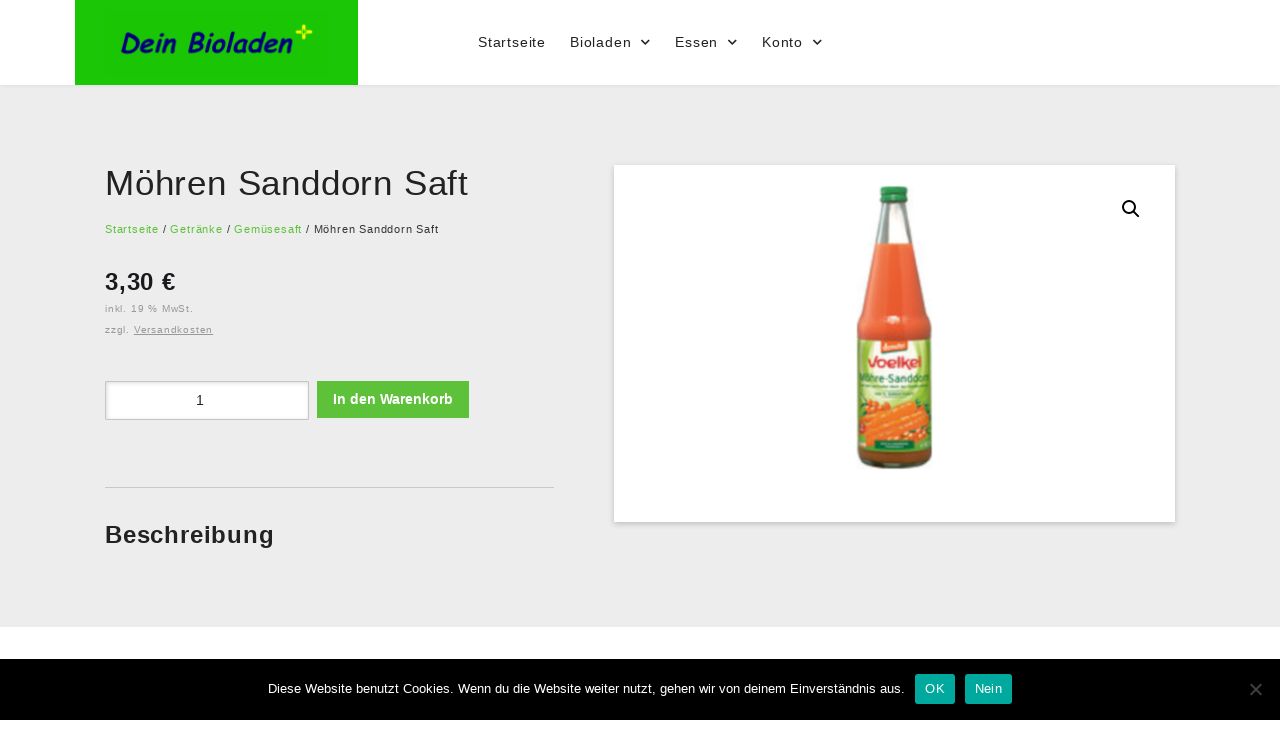

--- FILE ---
content_type: text/html; charset=UTF-8
request_url: https://www.deinbioladen.com/produkt/moehren-sanddorn-saft/
body_size: 24053
content:
<!doctype html>
<html lang="de">
<head>
<meta charset="UTF-8">
<meta name="viewport" content="width=device-width, initial-scale=1">
<link rel="profile" href="https://gmpg.org/xfn/11">
<title>Möhren Sanddorn Saft &#8211; Dein Bioladen</title>
<meta name='robots' content='max-image-preview:large' />
<style>img:is([sizes="auto" i], [sizes^="auto," i]) { contain-intrinsic-size: 3000px 1500px }</style>
<link rel='dns-prefetch' href='//www.deinbioladen.com' />
<link rel="alternate" type="application/rss+xml" title="Dein Bioladen &raquo; Feed" href="https://www.deinbioladen.com/feed/" />
<link rel="alternate" type="application/rss+xml" title="Dein Bioladen &raquo; Kommentar-Feed" href="https://www.deinbioladen.com/comments/feed/" />
<link rel="alternate" type="application/rss+xml" title="Dein Bioladen &raquo; Möhren Sanddorn Saft Kommentar-Feed" href="https://www.deinbioladen.com/produkt/moehren-sanddorn-saft/feed/" />
<!-- <link rel='stylesheet' id='wp-block-library-css' href='https://www.deinbioladen.com/wp-includes/css/dist/block-library/style.min.css?ver=6.8.3' media='all' /> -->
<link rel="stylesheet" type="text/css" href="//www.deinbioladen.com/wp-content/cache/wpfc-minified/g1jhbb95/pk3z.css" media="all"/>
<style id='classic-theme-styles-inline-css'>
/*! This file is auto-generated */
.wp-block-button__link{color:#fff;background-color:#32373c;border-radius:9999px;box-shadow:none;text-decoration:none;padding:calc(.667em + 2px) calc(1.333em + 2px);font-size:1.125em}.wp-block-file__button{background:#32373c;color:#fff;text-decoration:none}
</style>
<style id='global-styles-inline-css'>
:root{--wp--preset--aspect-ratio--square: 1;--wp--preset--aspect-ratio--4-3: 4/3;--wp--preset--aspect-ratio--3-4: 3/4;--wp--preset--aspect-ratio--3-2: 3/2;--wp--preset--aspect-ratio--2-3: 2/3;--wp--preset--aspect-ratio--16-9: 16/9;--wp--preset--aspect-ratio--9-16: 9/16;--wp--preset--color--black: #000000;--wp--preset--color--cyan-bluish-gray: #abb8c3;--wp--preset--color--white: #ffffff;--wp--preset--color--pale-pink: #f78da7;--wp--preset--color--vivid-red: #cf2e2e;--wp--preset--color--luminous-vivid-orange: #ff6900;--wp--preset--color--luminous-vivid-amber: #fcb900;--wp--preset--color--light-green-cyan: #7bdcb5;--wp--preset--color--vivid-green-cyan: #00d084;--wp--preset--color--pale-cyan-blue: #8ed1fc;--wp--preset--color--vivid-cyan-blue: #0693e3;--wp--preset--color--vivid-purple: #9b51e0;--wp--preset--gradient--vivid-cyan-blue-to-vivid-purple: linear-gradient(135deg,rgba(6,147,227,1) 0%,rgb(155,81,224) 100%);--wp--preset--gradient--light-green-cyan-to-vivid-green-cyan: linear-gradient(135deg,rgb(122,220,180) 0%,rgb(0,208,130) 100%);--wp--preset--gradient--luminous-vivid-amber-to-luminous-vivid-orange: linear-gradient(135deg,rgba(252,185,0,1) 0%,rgba(255,105,0,1) 100%);--wp--preset--gradient--luminous-vivid-orange-to-vivid-red: linear-gradient(135deg,rgba(255,105,0,1) 0%,rgb(207,46,46) 100%);--wp--preset--gradient--very-light-gray-to-cyan-bluish-gray: linear-gradient(135deg,rgb(238,238,238) 0%,rgb(169,184,195) 100%);--wp--preset--gradient--cool-to-warm-spectrum: linear-gradient(135deg,rgb(74,234,220) 0%,rgb(151,120,209) 20%,rgb(207,42,186) 40%,rgb(238,44,130) 60%,rgb(251,105,98) 80%,rgb(254,248,76) 100%);--wp--preset--gradient--blush-light-purple: linear-gradient(135deg,rgb(255,206,236) 0%,rgb(152,150,240) 100%);--wp--preset--gradient--blush-bordeaux: linear-gradient(135deg,rgb(254,205,165) 0%,rgb(254,45,45) 50%,rgb(107,0,62) 100%);--wp--preset--gradient--luminous-dusk: linear-gradient(135deg,rgb(255,203,112) 0%,rgb(199,81,192) 50%,rgb(65,88,208) 100%);--wp--preset--gradient--pale-ocean: linear-gradient(135deg,rgb(255,245,203) 0%,rgb(182,227,212) 50%,rgb(51,167,181) 100%);--wp--preset--gradient--electric-grass: linear-gradient(135deg,rgb(202,248,128) 0%,rgb(113,206,126) 100%);--wp--preset--gradient--midnight: linear-gradient(135deg,rgb(2,3,129) 0%,rgb(40,116,252) 100%);--wp--preset--font-size--small: 13px;--wp--preset--font-size--medium: 20px;--wp--preset--font-size--large: 36px;--wp--preset--font-size--x-large: 42px;--wp--preset--spacing--20: 0.44rem;--wp--preset--spacing--30: 0.67rem;--wp--preset--spacing--40: 1rem;--wp--preset--spacing--50: 1.5rem;--wp--preset--spacing--60: 2.25rem;--wp--preset--spacing--70: 3.38rem;--wp--preset--spacing--80: 5.06rem;--wp--preset--shadow--natural: 6px 6px 9px rgba(0, 0, 0, 0.2);--wp--preset--shadow--deep: 12px 12px 50px rgba(0, 0, 0, 0.4);--wp--preset--shadow--sharp: 6px 6px 0px rgba(0, 0, 0, 0.2);--wp--preset--shadow--outlined: 6px 6px 0px -3px rgba(255, 255, 255, 1), 6px 6px rgba(0, 0, 0, 1);--wp--preset--shadow--crisp: 6px 6px 0px rgba(0, 0, 0, 1);}:where(.is-layout-flex){gap: 0.5em;}:where(.is-layout-grid){gap: 0.5em;}body .is-layout-flex{display: flex;}.is-layout-flex{flex-wrap: wrap;align-items: center;}.is-layout-flex > :is(*, div){margin: 0;}body .is-layout-grid{display: grid;}.is-layout-grid > :is(*, div){margin: 0;}:where(.wp-block-columns.is-layout-flex){gap: 2em;}:where(.wp-block-columns.is-layout-grid){gap: 2em;}:where(.wp-block-post-template.is-layout-flex){gap: 1.25em;}:where(.wp-block-post-template.is-layout-grid){gap: 1.25em;}.has-black-color{color: var(--wp--preset--color--black) !important;}.has-cyan-bluish-gray-color{color: var(--wp--preset--color--cyan-bluish-gray) !important;}.has-white-color{color: var(--wp--preset--color--white) !important;}.has-pale-pink-color{color: var(--wp--preset--color--pale-pink) !important;}.has-vivid-red-color{color: var(--wp--preset--color--vivid-red) !important;}.has-luminous-vivid-orange-color{color: var(--wp--preset--color--luminous-vivid-orange) !important;}.has-luminous-vivid-amber-color{color: var(--wp--preset--color--luminous-vivid-amber) !important;}.has-light-green-cyan-color{color: var(--wp--preset--color--light-green-cyan) !important;}.has-vivid-green-cyan-color{color: var(--wp--preset--color--vivid-green-cyan) !important;}.has-pale-cyan-blue-color{color: var(--wp--preset--color--pale-cyan-blue) !important;}.has-vivid-cyan-blue-color{color: var(--wp--preset--color--vivid-cyan-blue) !important;}.has-vivid-purple-color{color: var(--wp--preset--color--vivid-purple) !important;}.has-black-background-color{background-color: var(--wp--preset--color--black) !important;}.has-cyan-bluish-gray-background-color{background-color: var(--wp--preset--color--cyan-bluish-gray) !important;}.has-white-background-color{background-color: var(--wp--preset--color--white) !important;}.has-pale-pink-background-color{background-color: var(--wp--preset--color--pale-pink) !important;}.has-vivid-red-background-color{background-color: var(--wp--preset--color--vivid-red) !important;}.has-luminous-vivid-orange-background-color{background-color: var(--wp--preset--color--luminous-vivid-orange) !important;}.has-luminous-vivid-amber-background-color{background-color: var(--wp--preset--color--luminous-vivid-amber) !important;}.has-light-green-cyan-background-color{background-color: var(--wp--preset--color--light-green-cyan) !important;}.has-vivid-green-cyan-background-color{background-color: var(--wp--preset--color--vivid-green-cyan) !important;}.has-pale-cyan-blue-background-color{background-color: var(--wp--preset--color--pale-cyan-blue) !important;}.has-vivid-cyan-blue-background-color{background-color: var(--wp--preset--color--vivid-cyan-blue) !important;}.has-vivid-purple-background-color{background-color: var(--wp--preset--color--vivid-purple) !important;}.has-black-border-color{border-color: var(--wp--preset--color--black) !important;}.has-cyan-bluish-gray-border-color{border-color: var(--wp--preset--color--cyan-bluish-gray) !important;}.has-white-border-color{border-color: var(--wp--preset--color--white) !important;}.has-pale-pink-border-color{border-color: var(--wp--preset--color--pale-pink) !important;}.has-vivid-red-border-color{border-color: var(--wp--preset--color--vivid-red) !important;}.has-luminous-vivid-orange-border-color{border-color: var(--wp--preset--color--luminous-vivid-orange) !important;}.has-luminous-vivid-amber-border-color{border-color: var(--wp--preset--color--luminous-vivid-amber) !important;}.has-light-green-cyan-border-color{border-color: var(--wp--preset--color--light-green-cyan) !important;}.has-vivid-green-cyan-border-color{border-color: var(--wp--preset--color--vivid-green-cyan) !important;}.has-pale-cyan-blue-border-color{border-color: var(--wp--preset--color--pale-cyan-blue) !important;}.has-vivid-cyan-blue-border-color{border-color: var(--wp--preset--color--vivid-cyan-blue) !important;}.has-vivid-purple-border-color{border-color: var(--wp--preset--color--vivid-purple) !important;}.has-vivid-cyan-blue-to-vivid-purple-gradient-background{background: var(--wp--preset--gradient--vivid-cyan-blue-to-vivid-purple) !important;}.has-light-green-cyan-to-vivid-green-cyan-gradient-background{background: var(--wp--preset--gradient--light-green-cyan-to-vivid-green-cyan) !important;}.has-luminous-vivid-amber-to-luminous-vivid-orange-gradient-background{background: var(--wp--preset--gradient--luminous-vivid-amber-to-luminous-vivid-orange) !important;}.has-luminous-vivid-orange-to-vivid-red-gradient-background{background: var(--wp--preset--gradient--luminous-vivid-orange-to-vivid-red) !important;}.has-very-light-gray-to-cyan-bluish-gray-gradient-background{background: var(--wp--preset--gradient--very-light-gray-to-cyan-bluish-gray) !important;}.has-cool-to-warm-spectrum-gradient-background{background: var(--wp--preset--gradient--cool-to-warm-spectrum) !important;}.has-blush-light-purple-gradient-background{background: var(--wp--preset--gradient--blush-light-purple) !important;}.has-blush-bordeaux-gradient-background{background: var(--wp--preset--gradient--blush-bordeaux) !important;}.has-luminous-dusk-gradient-background{background: var(--wp--preset--gradient--luminous-dusk) !important;}.has-pale-ocean-gradient-background{background: var(--wp--preset--gradient--pale-ocean) !important;}.has-electric-grass-gradient-background{background: var(--wp--preset--gradient--electric-grass) !important;}.has-midnight-gradient-background{background: var(--wp--preset--gradient--midnight) !important;}.has-small-font-size{font-size: var(--wp--preset--font-size--small) !important;}.has-medium-font-size{font-size: var(--wp--preset--font-size--medium) !important;}.has-large-font-size{font-size: var(--wp--preset--font-size--large) !important;}.has-x-large-font-size{font-size: var(--wp--preset--font-size--x-large) !important;}
:where(.wp-block-post-template.is-layout-flex){gap: 1.25em;}:where(.wp-block-post-template.is-layout-grid){gap: 1.25em;}
:where(.wp-block-columns.is-layout-flex){gap: 2em;}:where(.wp-block-columns.is-layout-grid){gap: 2em;}
:root :where(.wp-block-pullquote){font-size: 1.5em;line-height: 1.6;}
</style>
<!-- <link rel='stylesheet' id='cookie-notice-front-css' href='https://www.deinbioladen.com/wp-content/plugins/cookie-notice/css/front.min.css?ver=2.5.7' media='all' /> -->
<!-- <link rel='stylesheet' id='photoswipe-css' href='https://www.deinbioladen.com/wp-content/plugins/woocommerce/assets/css/photoswipe/photoswipe.min.css?ver=10.2.2' media='all' /> -->
<!-- <link rel='stylesheet' id='photoswipe-default-skin-css' href='https://www.deinbioladen.com/wp-content/plugins/woocommerce/assets/css/photoswipe/default-skin/default-skin.min.css?ver=10.2.2' media='all' /> -->
<!-- <link rel='stylesheet' id='woocommerce-layout-css' href='https://www.deinbioladen.com/wp-content/plugins/woocommerce/assets/css/woocommerce-layout.css?ver=10.2.2' media='all' /> -->
<link rel="stylesheet" type="text/css" href="//www.deinbioladen.com/wp-content/cache/wpfc-minified/9j33dhn9/pk3z.css" media="all"/>
<!-- <link rel='stylesheet' id='woocommerce-smallscreen-css' href='https://www.deinbioladen.com/wp-content/plugins/woocommerce/assets/css/woocommerce-smallscreen.css?ver=10.2.2' media='only screen and (max-width: 768px)' /> -->
<link rel="stylesheet" type="text/css" href="//www.deinbioladen.com/wp-content/cache/wpfc-minified/qgv7icxi/pk3z.css" media="only screen and (max-width: 768px)"/>
<!-- <link rel='stylesheet' id='woocommerce-general-css' href='https://www.deinbioladen.com/wp-content/plugins/woocommerce/assets/css/woocommerce.css?ver=10.2.2' media='all' /> -->
<link rel="stylesheet" type="text/css" href="//www.deinbioladen.com/wp-content/cache/wpfc-minified/6z8o5eov/pk3z.css" media="all"/>
<style id='woocommerce-inline-inline-css'>
.woocommerce form .form-row .required { visibility: visible; }
</style>
<!-- <link rel='stylesheet' id='brands-styles-css' href='https://www.deinbioladen.com/wp-content/plugins/woocommerce/assets/css/brands.css?ver=10.2.2' media='all' /> -->
<!-- <link rel='stylesheet' id='hello-elementor-theme-style-css' href='https://www.deinbioladen.com/wp-content/themes/hello-elementor/theme.min.css?ver=3.0.1' media='all' /> -->
<!-- <link rel='stylesheet' id='hello-elementor-child-style-css' href='https://www.deinbioladen.com/wp-content/themes/dein-bioladen/style.css?ver=1.0.0' media='all' /> -->
<!-- <link rel='stylesheet' id='hello-elementor-css' href='https://www.deinbioladen.com/wp-content/themes/hello-elementor/style.min.css?ver=3.0.1' media='all' /> -->
<!-- <link rel='stylesheet' id='hello-elementor-header-footer-css' href='https://www.deinbioladen.com/wp-content/themes/hello-elementor/header-footer.min.css?ver=3.0.1' media='all' /> -->
<!-- <link rel='stylesheet' id='elementor-frontend-css' href='https://www.deinbioladen.com/wp-content/plugins/elementor/assets/css/frontend.min.css?ver=3.32.5' media='all' /> -->
<link rel="stylesheet" type="text/css" href="//www.deinbioladen.com/wp-content/cache/wpfc-minified/2c5fovyk/pk3z.css" media="all"/>
<style id='elementor-frontend-inline-css'>
.elementor-widget-woocommerce-checkout-page .woocommerce table.woocommerce-checkout-review-order-table {
margin: var(--sections-margin, 24px 0 24px 0);
padding: var(--sections-padding, 16px 16px);
}
.elementor-widget-woocommerce-checkout-page .woocommerce table.woocommerce-checkout-review-order-table .cart_item td.product-name {
padding-right: 20px;
}
.elementor-widget-woocommerce-checkout-page .woocommerce .woocommerce-checkout #payment {
border: none;
padding: 0;
}
.elementor-widget-woocommerce-checkout-page .woocommerce .e-checkout__order_review-2 {
background: var(--sections-background-color, #ffffff);
border-radius: var(--sections-border-radius, 3px);
padding: var(--sections-padding, 16px 30px);
margin: var(--sections-margin, 0 0 24px 0);
border-style: var(--sections-border-type, solid);
border-color: var(--sections-border-color, #D5D8DC);
border-width: 1px;
display: block;
}
.elementor-widget-woocommerce-checkout-page .woocommerce-checkout .place-order {
display: -webkit-box;
display: -ms-flexbox;
display: flex;
-webkit-box-orient: vertical;
-webkit-box-direction: normal;
-ms-flex-direction: column;
flex-direction: column;
-ms-flex-wrap: wrap;
flex-wrap: wrap;
padding: 0;
margin-bottom: 0;
margin-top: 1em;
-webkit-box-align: var(--place-order-title-alignment, stretch);
-ms-flex-align: var(--place-order-title-alignment, stretch);
align-items: var(--place-order-title-alignment, stretch); 
}
.elementor-widget-woocommerce-checkout-page .woocommerce-checkout #place_order {
background-color: #5bc0de;
width: var(--purchase-button-width, auto);
float: none;
color: var(--purchase-button-normal-text-color, #ffffff);
min-height: auto;
padding: var(--purchase-button-padding, 1em 1em);
border-radius: var(--purchase-button-border-radius, 3px); 
}
.elementor-widget-woocommerce-checkout-page .woocommerce-checkout #place_order:hover {
background-color: #5bc0de;
color: var(--purchase-button-hover-text-color, #ffffff);
border-color: var(--purchase-button-hover-border-color, #5bc0de);
-webkit-transition-duration: var(--purchase-button-hover-transition-duration, 0.3s);
-o-transition-duration: var(--purchase-button-hover-transition-duration, 0.3s);
transition-duration: var(--purchase-button-hover-transition-duration, 0.3s); 
}
</style>
<!-- <link rel='stylesheet' id='widget-image-css' href='https://www.deinbioladen.com/wp-content/plugins/elementor/assets/css/widget-image.min.css?ver=3.32.5' media='all' /> -->
<!-- <link rel='stylesheet' id='widget-nav-menu-css' href='https://www.deinbioladen.com/wp-content/plugins/elementor-pro/assets/css/widget-nav-menu.min.css?ver=3.32.2' media='all' /> -->
<!-- <link rel='stylesheet' id='e-sticky-css' href='https://www.deinbioladen.com/wp-content/plugins/elementor-pro/assets/css/modules/sticky.min.css?ver=3.32.2' media='all' /> -->
<!-- <link rel='stylesheet' id='e-animation-push-css' href='https://www.deinbioladen.com/wp-content/plugins/elementor/assets/lib/animations/styles/e-animation-push.min.css?ver=3.32.5' media='all' /> -->
<!-- <link rel='stylesheet' id='widget-icon-box-css' href='https://www.deinbioladen.com/wp-content/plugins/elementor/assets/css/widget-icon-box.min.css?ver=3.32.5' media='all' /> -->
<!-- <link rel='stylesheet' id='widget-heading-css' href='https://www.deinbioladen.com/wp-content/plugins/elementor/assets/css/widget-heading.min.css?ver=3.32.5' media='all' /> -->
<!-- <link rel='stylesheet' id='widget-icon-list-css' href='https://www.deinbioladen.com/wp-content/plugins/elementor/assets/css/widget-icon-list.min.css?ver=3.32.5' media='all' /> -->
<!-- <link rel='stylesheet' id='widget-woocommerce-product-price-css' href='https://www.deinbioladen.com/wp-content/plugins/elementor-pro/assets/css/widget-woocommerce-product-price.min.css?ver=3.32.2' media='all' /> -->
<!-- <link rel='stylesheet' id='widget-spacer-css' href='https://www.deinbioladen.com/wp-content/plugins/elementor/assets/css/widget-spacer.min.css?ver=3.32.5' media='all' /> -->
<!-- <link rel='stylesheet' id='widget-woocommerce-product-add-to-cart-css' href='https://www.deinbioladen.com/wp-content/plugins/elementor-pro/assets/css/widget-woocommerce-product-add-to-cart.min.css?ver=3.32.2' media='all' /> -->
<!-- <link rel='stylesheet' id='widget-divider-css' href='https://www.deinbioladen.com/wp-content/plugins/elementor/assets/css/widget-divider.min.css?ver=3.32.5' media='all' /> -->
<!-- <link rel='stylesheet' id='widget-woocommerce-product-images-css' href='https://www.deinbioladen.com/wp-content/plugins/elementor-pro/assets/css/widget-woocommerce-product-images.min.css?ver=3.32.2' media='all' /> -->
<!-- <link rel='stylesheet' id='widget-woocommerce-products-css' href='https://www.deinbioladen.com/wp-content/plugins/elementor-pro/assets/css/widget-woocommerce-products.min.css?ver=3.32.2' media='all' /> -->
<!-- <link rel='stylesheet' id='elementor-icons-css' href='https://www.deinbioladen.com/wp-content/plugins/elementor/assets/lib/eicons/css/elementor-icons.min.css?ver=5.44.0' media='all' /> -->
<link rel="stylesheet" type="text/css" href="//www.deinbioladen.com/wp-content/cache/wpfc-minified/8xrtiult/pk3z.css" media="all"/>
<link rel='stylesheet' id='elementor-post-15-css' href='https://www.deinbioladen.com/wp-content/uploads/elementor/css/post-15.css?ver=1761079132' media='all' />
<!-- <link rel='stylesheet' id='font-awesome-5-all-css' href='https://www.deinbioladen.com/wp-content/plugins/elementor/assets/lib/font-awesome/css/all.min.css?ver=3.32.5' media='all' /> -->
<!-- <link rel='stylesheet' id='font-awesome-4-shim-css' href='https://www.deinbioladen.com/wp-content/plugins/elementor/assets/lib/font-awesome/css/v4-shims.min.css?ver=3.32.5' media='all' /> -->
<!-- <link rel='stylesheet' id='she-header-style-css' href='https://www.deinbioladen.com/wp-content/plugins/sticky-header-effects-for-elementor/assets/css/she-header-style.css?ver=2.1.3' media='all' /> -->
<link rel="stylesheet" type="text/css" href="//www.deinbioladen.com/wp-content/cache/wpfc-minified/dhy0kcqw/pk3z.css" media="all"/>
<link rel='stylesheet' id='elementor-post-15189-css' href='https://www.deinbioladen.com/wp-content/uploads/elementor/css/post-15189.css?ver=1761079132' media='all' />
<link rel='stylesheet' id='elementor-post-15207-css' href='https://www.deinbioladen.com/wp-content/uploads/elementor/css/post-15207.css?ver=1761079133' media='all' />
<link rel='stylesheet' id='elementor-post-15250-css' href='https://www.deinbioladen.com/wp-content/uploads/elementor/css/post-15250.css?ver=1761079133' media='all' />
<!-- <link rel='stylesheet' id='woocommerce-gzd-layout-css' href='https://www.deinbioladen.com/wp-content/plugins/woocommerce-germanized/build/static/layout-styles.css?ver=3.20.3' media='all' /> -->
<link rel="stylesheet" type="text/css" href="//www.deinbioladen.com/wp-content/cache/wpfc-minified/2frorzsx/pk3z.css" media="all"/>
<style id='woocommerce-gzd-layout-inline-css'>
.woocommerce-checkout .shop_table { background-color: #eeeeee; } .product p.deposit-packaging-type { font-size: 1.2em !important; } p.woocommerce-shipping-destination { display: none; }
.wc-gzd-nutri-score-value-a {
background: url(https://www.deinbioladen.com/wp-content/plugins/woocommerce-germanized/assets/images/nutri-score-a.svg) no-repeat;
}
.wc-gzd-nutri-score-value-b {
background: url(https://www.deinbioladen.com/wp-content/plugins/woocommerce-germanized/assets/images/nutri-score-b.svg) no-repeat;
}
.wc-gzd-nutri-score-value-c {
background: url(https://www.deinbioladen.com/wp-content/plugins/woocommerce-germanized/assets/images/nutri-score-c.svg) no-repeat;
}
.wc-gzd-nutri-score-value-d {
background: url(https://www.deinbioladen.com/wp-content/plugins/woocommerce-germanized/assets/images/nutri-score-d.svg) no-repeat;
}
.wc-gzd-nutri-score-value-e {
background: url(https://www.deinbioladen.com/wp-content/plugins/woocommerce-germanized/assets/images/nutri-score-e.svg) no-repeat;
}
</style>
<!-- <link rel='stylesheet' id='elementor-icons-shared-0-css' href='https://www.deinbioladen.com/wp-content/plugins/elementor/assets/lib/font-awesome/css/fontawesome.min.css?ver=5.15.3' media='all' /> -->
<!-- <link rel='stylesheet' id='elementor-icons-fa-solid-css' href='https://www.deinbioladen.com/wp-content/plugins/elementor/assets/lib/font-awesome/css/solid.min.css?ver=5.15.3' media='all' /> -->
<script id="cookie-notice-front-js-before">
var cnArgs = {"ajaxUrl":"https:\/\/www.deinbioladen.com\/wp-admin\/admin-ajax.php","nonce":"c5c090b4e5","hideEffect":"fade","position":"bottom","onScroll":false,"onScrollOffset":100,"onClick":false,"cookieName":"cookie_notice_accepted","cookieTime":2592000,"cookieTimeRejected":2592000,"globalCookie":false,"redirection":false,"cache":false,"revokeCookies":false,"revokeCookiesOpt":"automatic"};
</script>
<script src='//www.deinbioladen.com/wp-content/cache/wpfc-minified/8m1ic7dx/pk3z.js' type="text/javascript"></script>
<!-- <script src="https://www.deinbioladen.com/wp-content/plugins/cookie-notice/js/front.min.js?ver=2.5.7" id="cookie-notice-front-js"></script> -->
<!-- <script src="https://www.deinbioladen.com/wp-includes/js/jquery/jquery.min.js?ver=3.7.1" id="jquery-core-js"></script> -->
<!-- <script src="https://www.deinbioladen.com/wp-includes/js/jquery/jquery-migrate.min.js?ver=3.4.1" id="jquery-migrate-js"></script> -->
<!-- <script src="https://www.deinbioladen.com/wp-content/plugins/woocommerce/assets/js/jquery-blockui/jquery.blockUI.min.js?ver=2.7.0-wc.10.2.2" id="jquery-blockui-js" defer data-wp-strategy="defer"></script> -->
<script id="wc-add-to-cart-js-extra">
var wc_add_to_cart_params = {"ajax_url":"\/wp-admin\/admin-ajax.php","wc_ajax_url":"\/?wc-ajax=%%endpoint%%","i18n_view_cart":"Warenkorb anzeigen","cart_url":"https:\/\/www.deinbioladen.com","is_cart":"","cart_redirect_after_add":"no"};
</script>
<script src='//www.deinbioladen.com/wp-content/cache/wpfc-minified/dey99cqx/pk3z.js' type="text/javascript"></script>
<!-- <script src="https://www.deinbioladen.com/wp-content/plugins/woocommerce/assets/js/frontend/add-to-cart.min.js?ver=10.2.2" id="wc-add-to-cart-js" defer data-wp-strategy="defer"></script> -->
<!-- <script src="https://www.deinbioladen.com/wp-content/plugins/woocommerce/assets/js/zoom/jquery.zoom.min.js?ver=1.7.21-wc.10.2.2" id="zoom-js" defer data-wp-strategy="defer"></script> -->
<!-- <script src="https://www.deinbioladen.com/wp-content/plugins/woocommerce/assets/js/flexslider/jquery.flexslider.min.js?ver=2.7.2-wc.10.2.2" id="flexslider-js" defer data-wp-strategy="defer"></script> -->
<!-- <script src="https://www.deinbioladen.com/wp-content/plugins/woocommerce/assets/js/photoswipe/photoswipe.min.js?ver=4.1.1-wc.10.2.2" id="photoswipe-js" defer data-wp-strategy="defer"></script> -->
<!-- <script src="https://www.deinbioladen.com/wp-content/plugins/woocommerce/assets/js/photoswipe/photoswipe-ui-default.min.js?ver=4.1.1-wc.10.2.2" id="photoswipe-ui-default-js" defer data-wp-strategy="defer"></script> -->
<script id="wc-single-product-js-extra">
var wc_single_product_params = {"i18n_required_rating_text":"Bitte w\u00e4hle eine Bewertung","i18n_rating_options":["1 von 5\u00a0Sternen","2 von 5\u00a0Sternen","3 von 5\u00a0Sternen","4 von 5\u00a0Sternen","5 von 5\u00a0Sternen"],"i18n_product_gallery_trigger_text":"Bildergalerie im Vollbildmodus anzeigen","review_rating_required":"yes","flexslider":{"rtl":false,"animation":"slide","smoothHeight":true,"directionNav":false,"controlNav":"thumbnails","slideshow":false,"animationSpeed":500,"animationLoop":false,"allowOneSlide":false},"zoom_enabled":"1","zoom_options":[],"photoswipe_enabled":"1","photoswipe_options":{"shareEl":false,"closeOnScroll":false,"history":false,"hideAnimationDuration":0,"showAnimationDuration":0},"flexslider_enabled":"1"};
</script>
<script src='//www.deinbioladen.com/wp-content/cache/wpfc-minified/8uz4i193/pk3z.js' type="text/javascript"></script>
<!-- <script src="https://www.deinbioladen.com/wp-content/plugins/woocommerce/assets/js/frontend/single-product.min.js?ver=10.2.2" id="wc-single-product-js" defer data-wp-strategy="defer"></script> -->
<!-- <script src="https://www.deinbioladen.com/wp-content/plugins/woocommerce/assets/js/js-cookie/js.cookie.min.js?ver=2.1.4-wc.10.2.2" id="js-cookie-js" defer data-wp-strategy="defer"></script> -->
<script id="woocommerce-js-extra">
var woocommerce_params = {"ajax_url":"\/wp-admin\/admin-ajax.php","wc_ajax_url":"\/?wc-ajax=%%endpoint%%","i18n_password_show":"Passwort anzeigen","i18n_password_hide":"Passwort ausblenden"};
</script>
<script src='//www.deinbioladen.com/wp-content/cache/wpfc-minified/diko9qog/pk3z.js' type="text/javascript"></script>
<!-- <script src="https://www.deinbioladen.com/wp-content/plugins/woocommerce/assets/js/frontend/woocommerce.min.js?ver=10.2.2" id="woocommerce-js" defer data-wp-strategy="defer"></script> -->
<!-- <script src="https://www.deinbioladen.com/wp-content/plugins/elementor/assets/lib/font-awesome/js/v4-shims.min.js?ver=3.32.5" id="font-awesome-4-shim-js"></script> -->
<!-- <script src="https://www.deinbioladen.com/wp-content/plugins/sticky-header-effects-for-elementor/assets/js/she-header.js?ver=2.1.3" id="she-header-js"></script> -->
<script id="wc-gzd-unit-price-observer-queue-js-extra">
var wc_gzd_unit_price_observer_queue_params = {"ajax_url":"\/wp-admin\/admin-ajax.php","wc_ajax_url":"\/?wc-ajax=%%endpoint%%","refresh_unit_price_nonce":"3c4a3a1b7b"};
</script>
<script src='//www.deinbioladen.com/wp-content/cache/wpfc-minified/7jbt2q18/pk3z.js' type="text/javascript"></script>
<!-- <script src="https://www.deinbioladen.com/wp-content/plugins/woocommerce-germanized/build/static/unit-price-observer-queue.js?ver=3.20.3" id="wc-gzd-unit-price-observer-queue-js" defer data-wp-strategy="defer"></script> -->
<!-- <script src="https://www.deinbioladen.com/wp-content/plugins/woocommerce/assets/js/accounting/accounting.min.js?ver=0.4.2" id="wc-accounting-js"></script> -->
<script id="wc-gzd-unit-price-observer-js-extra">
var wc_gzd_unit_price_observer_params = {"wrapper":".product","price_selector":{"p.price":{"is_total_price":false,"is_primary_selector":true,"quantity_selector":""}},"replace_price":"1","product_id":"2268","price_decimal_sep":",","price_thousand_sep":".","qty_selector":"input.quantity, input.qty","refresh_on_load":""};
</script>
<script src='//www.deinbioladen.com/wp-content/cache/wpfc-minified/lojlzx3s/pk3z.js' type="text/javascript"></script>
<!-- <script src="https://www.deinbioladen.com/wp-content/plugins/woocommerce-germanized/build/static/unit-price-observer.js?ver=3.20.3" id="wc-gzd-unit-price-observer-js" defer data-wp-strategy="defer"></script> -->
<link rel="https://api.w.org/" href="https://www.deinbioladen.com/wp-json/" /><link rel="alternate" title="JSON" type="application/json" href="https://www.deinbioladen.com/wp-json/wp/v2/product/2268" /><link rel="EditURI" type="application/rsd+xml" title="RSD" href="https://www.deinbioladen.com/xmlrpc.php?rsd" />
<meta name="generator" content="WordPress 6.8.3" />
<meta name="generator" content="WooCommerce 10.2.2" />
<link rel="canonical" href="https://www.deinbioladen.com/produkt/moehren-sanddorn-saft/" />
<link rel='shortlink' href='https://www.deinbioladen.com/?p=2268' />
<link rel="alternate" title="oEmbed (JSON)" type="application/json+oembed" href="https://www.deinbioladen.com/wp-json/oembed/1.0/embed?url=https%3A%2F%2Fwww.deinbioladen.com%2Fprodukt%2Fmoehren-sanddorn-saft%2F" />
<link rel="alternate" title="oEmbed (XML)" type="text/xml+oembed" href="https://www.deinbioladen.com/wp-json/oembed/1.0/embed?url=https%3A%2F%2Fwww.deinbioladen.com%2Fprodukt%2Fmoehren-sanddorn-saft%2F&#038;format=xml" />
<!-- <link rel='stylesheet' id='27-css' href='//www.deinbioladen.com/wp-content/uploads/custom-css-js/27.css?v=1906' media='all' /> -->
<link rel="stylesheet" type="text/css" href="//www.deinbioladen.com/wp-content/cache/wpfc-minified/k9e6a0pn/pk3z.css" media="all"/>
<noscript><style>.woocommerce-product-gallery{ opacity: 1 !important; }</style></noscript>
<meta name="generator" content="Elementor 3.32.5; features: additional_custom_breakpoints; settings: css_print_method-external, google_font-enabled, font_display-auto">
<style>
.e-con.e-parent:nth-of-type(n+4):not(.e-lazyloaded):not(.e-no-lazyload),
.e-con.e-parent:nth-of-type(n+4):not(.e-lazyloaded):not(.e-no-lazyload) * {
background-image: none !important;
}
@media screen and (max-height: 1024px) {
.e-con.e-parent:nth-of-type(n+3):not(.e-lazyloaded):not(.e-no-lazyload),
.e-con.e-parent:nth-of-type(n+3):not(.e-lazyloaded):not(.e-no-lazyload) * {
background-image: none !important;
}
}
@media screen and (max-height: 640px) {
.e-con.e-parent:nth-of-type(n+2):not(.e-lazyloaded):not(.e-no-lazyload),
.e-con.e-parent:nth-of-type(n+2):not(.e-lazyloaded):not(.e-no-lazyload) * {
background-image: none !important;
}
}
</style>
<link rel="icon" href="https://www.deinbioladen.com/wp-content/uploads/2020/10/20200613-Dein-Bioladen-Logo-Webseite-100x100-1-100x100.jpg" sizes="32x32" />
<link rel="icon" href="https://www.deinbioladen.com/wp-content/uploads/2020/10/20200613-Dein-Bioladen-Logo-Webseite-100x100-1.jpg" sizes="192x192" />
<link rel="apple-touch-icon" href="https://www.deinbioladen.com/wp-content/uploads/2020/10/20200613-Dein-Bioladen-Logo-Webseite-100x100-1.jpg" />
<meta name="msapplication-TileImage" content="https://www.deinbioladen.com/wp-content/uploads/2020/10/20200613-Dein-Bioladen-Logo-Webseite-100x100-1.jpg" />
</head>
<body class="wp-singular product-template-default single single-product postid-2268 wp-custom-logo wp-theme-hello-elementor wp-child-theme-dein-bioladen theme-hello-elementor cookies-not-set woocommerce woocommerce-page woocommerce-no-js elementor-default elementor-template-full-width elementor-kit-15 elementor-page-15250">
<a class="skip-link screen-reader-text" href="#content">Zum Inhalt wechseln</a>
<header data-elementor-type="header" data-elementor-id="15189" class="elementor elementor-15189 elementor-location-header" data-elementor-post-type="elementor_library">
<section class="elementor-section elementor-top-section elementor-element elementor-element-520e180 elementor-section-content-middle she-header-yes elementor-section-boxed elementor-section-height-default elementor-section-height-default" data-id="520e180" data-element_type="section" data-settings="{&quot;background_background&quot;:&quot;classic&quot;,&quot;sticky&quot;:&quot;top&quot;,&quot;shrink_header&quot;:&quot;yes&quot;,&quot;custom_height_header&quot;:{&quot;unit&quot;:&quot;px&quot;,&quot;size&quot;:&quot;15&quot;,&quot;sizes&quot;:[]},&quot;shrink_header_logo&quot;:&quot;yes&quot;,&quot;transparent&quot;:&quot;yes&quot;,&quot;scroll_distance&quot;:{&quot;unit&quot;:&quot;px&quot;,&quot;size&quot;:&quot;30&quot;,&quot;sizes&quot;:[]},&quot;custom_height_header_logo&quot;:{&quot;unit&quot;:&quot;px&quot;,&quot;size&quot;:&quot;45&quot;,&quot;sizes&quot;:[]},&quot;sticky_on&quot;:[&quot;desktop&quot;,&quot;tablet&quot;,&quot;mobile&quot;],&quot;sticky_offset&quot;:0,&quot;sticky_effects_offset&quot;:0,&quot;sticky_anchor_link_offset&quot;:0,&quot;transparent_on&quot;:[&quot;desktop&quot;,&quot;tablet&quot;,&quot;mobile&quot;],&quot;scroll_distance_tablet&quot;:{&quot;unit&quot;:&quot;px&quot;,&quot;size&quot;:&quot;&quot;,&quot;sizes&quot;:[]},&quot;scroll_distance_mobile&quot;:{&quot;unit&quot;:&quot;px&quot;,&quot;size&quot;:&quot;&quot;,&quot;sizes&quot;:[]},&quot;she_offset_top&quot;:{&quot;unit&quot;:&quot;px&quot;,&quot;size&quot;:0,&quot;sizes&quot;:[]},&quot;she_offset_top_tablet&quot;:{&quot;unit&quot;:&quot;px&quot;,&quot;size&quot;:&quot;&quot;,&quot;sizes&quot;:[]},&quot;she_offset_top_mobile&quot;:{&quot;unit&quot;:&quot;px&quot;,&quot;size&quot;:&quot;&quot;,&quot;sizes&quot;:[]},&quot;she_width&quot;:{&quot;unit&quot;:&quot;%&quot;,&quot;size&quot;:100,&quot;sizes&quot;:[]},&quot;she_width_tablet&quot;:{&quot;unit&quot;:&quot;px&quot;,&quot;size&quot;:&quot;&quot;,&quot;sizes&quot;:[]},&quot;she_width_mobile&quot;:{&quot;unit&quot;:&quot;px&quot;,&quot;size&quot;:&quot;&quot;,&quot;sizes&quot;:[]},&quot;she_padding&quot;:{&quot;unit&quot;:&quot;px&quot;,&quot;top&quot;:0,&quot;right&quot;:&quot;&quot;,&quot;bottom&quot;:0,&quot;left&quot;:&quot;&quot;,&quot;isLinked&quot;:true},&quot;she_padding_tablet&quot;:{&quot;unit&quot;:&quot;px&quot;,&quot;top&quot;:&quot;&quot;,&quot;right&quot;:&quot;&quot;,&quot;bottom&quot;:&quot;&quot;,&quot;left&quot;:&quot;&quot;,&quot;isLinked&quot;:true},&quot;she_padding_mobile&quot;:{&quot;unit&quot;:&quot;px&quot;,&quot;top&quot;:&quot;&quot;,&quot;right&quot;:&quot;&quot;,&quot;bottom&quot;:&quot;&quot;,&quot;left&quot;:&quot;&quot;,&quot;isLinked&quot;:true},&quot;custom_height_header_tablet&quot;:{&quot;unit&quot;:&quot;px&quot;,&quot;size&quot;:&quot;&quot;,&quot;sizes&quot;:[]},&quot;custom_height_header_mobile&quot;:{&quot;unit&quot;:&quot;px&quot;,&quot;size&quot;:&quot;&quot;,&quot;sizes&quot;:[]},&quot;custom_height_header_logo_tablet&quot;:{&quot;unit&quot;:&quot;px&quot;,&quot;size&quot;:&quot;&quot;,&quot;sizes&quot;:[]},&quot;custom_height_header_logo_mobile&quot;:{&quot;unit&quot;:&quot;px&quot;,&quot;size&quot;:&quot;&quot;,&quot;sizes&quot;:[]}}">
<div class="elementor-container elementor-column-gap-narrow">
<div class="elementor-column elementor-col-25 elementor-top-column elementor-element elementor-element-b3df607" data-id="b3df607" data-element_type="column" data-settings="{&quot;background_background&quot;:&quot;classic&quot;}">
<div class="elementor-widget-wrap elementor-element-populated">
<div class="elementor-element elementor-element-95b9405 elementor-widget elementor-widget-theme-site-logo elementor-widget-image" data-id="95b9405" data-element_type="widget" data-widget_type="theme-site-logo.default">
<div class="elementor-widget-container">
<a href="https://www.deinbioladen.com">
<img fetchpriority="high" width="450" height="131" src="https://www.deinbioladen.com/wp-content/uploads/2020/10/1469364897.png" class="attachment-full size-full wp-image-15194" alt="Logo" srcset="https://www.deinbioladen.com/wp-content/uploads/2020/10/1469364897.png 450w, https://www.deinbioladen.com/wp-content/uploads/2020/10/1469364897-300x87.png 300w, https://www.deinbioladen.com/wp-content/uploads/2020/10/1469364897-260x76.png 260w" sizes="(max-width: 450px) 100vw, 450px" />				</a>
</div>
</div>
</div>
</div>
<div class="elementor-column elementor-col-25 elementor-top-column elementor-element elementor-element-65d7997" data-id="65d7997" data-element_type="column">
<div class="elementor-widget-wrap elementor-element-populated">
<div class="elementor-element elementor-element-e3b881e elementor-nav-menu__align-center elementor-nav-menu--stretch elementor-nav-menu--dropdown-tablet elementor-nav-menu__text-align-aside elementor-nav-menu--toggle elementor-nav-menu--burger elementor-widget elementor-widget-nav-menu" data-id="e3b881e" data-element_type="widget" data-settings="{&quot;full_width&quot;:&quot;stretch&quot;,&quot;submenu_icon&quot;:{&quot;value&quot;:&quot;&lt;i class=\&quot;fas fa-chevron-down\&quot; aria-hidden=\&quot;true\&quot;&gt;&lt;\/i&gt;&quot;,&quot;library&quot;:&quot;fa-solid&quot;},&quot;layout&quot;:&quot;horizontal&quot;,&quot;toggle&quot;:&quot;burger&quot;}" data-widget_type="nav-menu.default">
<div class="elementor-widget-container">
<nav aria-label="Menü" class="elementor-nav-menu--main elementor-nav-menu__container elementor-nav-menu--layout-horizontal e--pointer-underline e--animation-drop-in">
<ul id="menu-1-e3b881e" class="elementor-nav-menu"><li class="menu-item menu-item-type-post_type menu-item-object-page menu-item-home menu-item-15417"><a href="https://www.deinbioladen.com/" class="elementor-item">Startseite</a></li>
<li class="menu-item menu-item-type-custom menu-item-object-custom menu-item-has-children menu-item-15203"><a href="#" class="elementor-item elementor-item-anchor">Bioladen</a>
<ul class="sub-menu elementor-nav-menu--dropdown">
<li class="menu-item menu-item-type-post_type menu-item-object-page menu-item-15153"><a href="https://www.deinbioladen.com/verpackungslos/" class="elementor-sub-item">Verpackungslos</a></li>
<li class="menu-item menu-item-type-post_type menu-item-object-page menu-item-15161"><a href="https://www.deinbioladen.com/fleischtermine/" class="elementor-sub-item">Fleischtermine</a></li>
<li class="menu-item menu-item-type-post_type menu-item-object-page menu-item-15154"><a href="https://www.deinbioladen.com/lieferdienst/" class="elementor-sub-item">Lieferdienst</a></li>
<li class="menu-item menu-item-type-post_type menu-item-object-page menu-item-15151"><a href="https://www.deinbioladen.com/regional/" class="elementor-sub-item">Regional</a></li>
<li class="menu-item menu-item-type-post_type menu-item-object-page menu-item-15160"><a href="https://www.deinbioladen.com/das-sind-wir/" class="elementor-sub-item">Das sind WIR!</a></li>
<li class="menu-item menu-item-type-post_type menu-item-object-page menu-item-15149"><a href="https://www.deinbioladen.com/kontakt/" class="elementor-sub-item">Kontakt</a></li>
</ul>
</li>
<li class="menu-item menu-item-type-post_type menu-item-object-page menu-item-has-children menu-item-15163"><a href="https://www.deinbioladen.com/essen/" class="elementor-item">Essen</a>
<ul class="sub-menu elementor-nav-menu--dropdown">
<li class="menu-item menu-item-type-post_type menu-item-object-page menu-item-15164"><a href="https://www.deinbioladen.com/mittagstisch/" class="elementor-sub-item">Mittagstisch</a></li>
<li class="menu-item menu-item-type-post_type menu-item-object-page menu-item-15165"><a href="https://www.deinbioladen.com/fruehstueck/" class="elementor-sub-item">Frühstück</a></li>
</ul>
</li>
<li class="menu-item menu-item-type-post_type menu-item-object-page menu-item-has-children menu-item-15150"><a href="https://www.deinbioladen.com/mein-konto/" class="elementor-item">Konto</a>
<ul class="sub-menu elementor-nav-menu--dropdown">
<li class="menu-item menu-item-type-custom menu-item-object-custom menu-item-15155"><a href="/mein-konto/orders/" class="elementor-sub-item">Bestellungen</a></li>
<li class="menu-item menu-item-type-custom menu-item-object-custom menu-item-15156"><a href="/mein-konto/edit-address/" class="elementor-sub-item">Adressen</a></li>
<li class="menu-item menu-item-type-custom menu-item-object-custom menu-item-15157"><a href="/mein-konto/edit-account/" class="elementor-sub-item">Konto-Details</a></li>
<li class="menu-item menu-item-type-custom menu-item-object-custom menu-item-15159"><a href="/mein-konto/lost-password/" class="elementor-sub-item">Passwort vergessen</a></li>
</ul>
</li>
</ul>			</nav>
<div class="elementor-menu-toggle" role="button" tabindex="0" aria-label="Menü Umschalter" aria-expanded="false">
<i aria-hidden="true" role="presentation" class="elementor-menu-toggle__icon--open eicon-menu-bar"></i><i aria-hidden="true" role="presentation" class="elementor-menu-toggle__icon--close eicon-close"></i>		</div>
<nav class="elementor-nav-menu--dropdown elementor-nav-menu__container" aria-hidden="true">
<ul id="menu-2-e3b881e" class="elementor-nav-menu"><li class="menu-item menu-item-type-post_type menu-item-object-page menu-item-home menu-item-15417"><a href="https://www.deinbioladen.com/" class="elementor-item" tabindex="-1">Startseite</a></li>
<li class="menu-item menu-item-type-custom menu-item-object-custom menu-item-has-children menu-item-15203"><a href="#" class="elementor-item elementor-item-anchor" tabindex="-1">Bioladen</a>
<ul class="sub-menu elementor-nav-menu--dropdown">
<li class="menu-item menu-item-type-post_type menu-item-object-page menu-item-15153"><a href="https://www.deinbioladen.com/verpackungslos/" class="elementor-sub-item" tabindex="-1">Verpackungslos</a></li>
<li class="menu-item menu-item-type-post_type menu-item-object-page menu-item-15161"><a href="https://www.deinbioladen.com/fleischtermine/" class="elementor-sub-item" tabindex="-1">Fleischtermine</a></li>
<li class="menu-item menu-item-type-post_type menu-item-object-page menu-item-15154"><a href="https://www.deinbioladen.com/lieferdienst/" class="elementor-sub-item" tabindex="-1">Lieferdienst</a></li>
<li class="menu-item menu-item-type-post_type menu-item-object-page menu-item-15151"><a href="https://www.deinbioladen.com/regional/" class="elementor-sub-item" tabindex="-1">Regional</a></li>
<li class="menu-item menu-item-type-post_type menu-item-object-page menu-item-15160"><a href="https://www.deinbioladen.com/das-sind-wir/" class="elementor-sub-item" tabindex="-1">Das sind WIR!</a></li>
<li class="menu-item menu-item-type-post_type menu-item-object-page menu-item-15149"><a href="https://www.deinbioladen.com/kontakt/" class="elementor-sub-item" tabindex="-1">Kontakt</a></li>
</ul>
</li>
<li class="menu-item menu-item-type-post_type menu-item-object-page menu-item-has-children menu-item-15163"><a href="https://www.deinbioladen.com/essen/" class="elementor-item" tabindex="-1">Essen</a>
<ul class="sub-menu elementor-nav-menu--dropdown">
<li class="menu-item menu-item-type-post_type menu-item-object-page menu-item-15164"><a href="https://www.deinbioladen.com/mittagstisch/" class="elementor-sub-item" tabindex="-1">Mittagstisch</a></li>
<li class="menu-item menu-item-type-post_type menu-item-object-page menu-item-15165"><a href="https://www.deinbioladen.com/fruehstueck/" class="elementor-sub-item" tabindex="-1">Frühstück</a></li>
</ul>
</li>
<li class="menu-item menu-item-type-post_type menu-item-object-page menu-item-has-children menu-item-15150"><a href="https://www.deinbioladen.com/mein-konto/" class="elementor-item" tabindex="-1">Konto</a>
<ul class="sub-menu elementor-nav-menu--dropdown">
<li class="menu-item menu-item-type-custom menu-item-object-custom menu-item-15155"><a href="/mein-konto/orders/" class="elementor-sub-item" tabindex="-1">Bestellungen</a></li>
<li class="menu-item menu-item-type-custom menu-item-object-custom menu-item-15156"><a href="/mein-konto/edit-address/" class="elementor-sub-item" tabindex="-1">Adressen</a></li>
<li class="menu-item menu-item-type-custom menu-item-object-custom menu-item-15157"><a href="/mein-konto/edit-account/" class="elementor-sub-item" tabindex="-1">Konto-Details</a></li>
<li class="menu-item menu-item-type-custom menu-item-object-custom menu-item-15159"><a href="/mein-konto/lost-password/" class="elementor-sub-item" tabindex="-1">Passwort vergessen</a></li>
</ul>
</li>
</ul>			</nav>
</div>
</div>
</div>
</div>
<div class="elementor-column elementor-col-25 elementor-top-column elementor-element elementor-element-cd17a18" data-id="cd17a18" data-element_type="column">
<div class="elementor-widget-wrap">
</div>
</div>
<div class="elementor-column elementor-col-25 elementor-top-column elementor-element elementor-element-7115938" data-id="7115938" data-element_type="column">
<div class="elementor-widget-wrap">
</div>
</div>
</div>
</section>
</header>
<div class="woocommerce-notices-wrapper"></div>		<div data-elementor-type="product" data-elementor-id="15250" class="elementor elementor-15250 elementor-location-single post-2268 product type-product status-publish has-post-thumbnail product_cat-gemuesesaft first instock taxable shipping-taxable purchasable product-type-simple product" data-elementor-post-type="elementor_library">
<section class="elementor-section elementor-top-section elementor-element elementor-element-1a67157 elementor-section-boxed elementor-section-height-default elementor-section-height-default" data-id="1a67157" data-element_type="section" data-settings="{&quot;background_background&quot;:&quot;classic&quot;}">
<div class="elementor-container elementor-column-gap-wider">
<div class="elementor-column elementor-col-50 elementor-top-column elementor-element elementor-element-2cf13fe" data-id="2cf13fe" data-element_type="column">
<div class="elementor-widget-wrap elementor-element-populated">
<div class="elementor-element elementor-element-5af191f elementor-widget elementor-widget-woocommerce-product-title elementor-page-title elementor-widget-heading" data-id="5af191f" data-element_type="widget" data-widget_type="woocommerce-product-title.default">
<div class="elementor-widget-container">
<h1 class="product_title entry-title elementor-heading-title elementor-size-default">Möhren Sanddorn Saft</h1>				</div>
</div>
<div class="elementor-element elementor-element-ef844c6 elementor-widget elementor-widget-woocommerce-breadcrumb" data-id="ef844c6" data-element_type="widget" data-widget_type="woocommerce-breadcrumb.default">
<div class="elementor-widget-container">
<nav class="woocommerce-breadcrumb" aria-label="Breadcrumb"><a href="https://www.deinbioladen.com">Startseite</a>&nbsp;&#47;&nbsp;<a href="https://www.deinbioladen.com/produkt-kategorie/getraenke/">Getränke</a>&nbsp;&#47;&nbsp;<a href="https://www.deinbioladen.com/produkt-kategorie/getraenke/gemuesesaft/">Gemüsesaft</a>&nbsp;&#47;&nbsp;Möhren Sanddorn Saft</nav>				</div>
</div>
<div class="elementor-element elementor-element-1793c69 elementor-widget elementor-widget-woocommerce-product-price" data-id="1793c69" data-element_type="widget" data-widget_type="woocommerce-product-price.default">
<div class="elementor-widget-container">
<p class="price"><span class="woocommerce-Price-amount amount"><bdi>3,30&nbsp;<span class="woocommerce-Price-currencySymbol">&euro;</span></bdi></span></p>
</div>
</div>
<div class="elementor-element elementor-element-aec09ff elementor-widget elementor-widget-woocommerce-gzd-tax-notice" data-id="aec09ff" data-element_type="widget" data-widget_type="woocommerce-gzd-tax-notice.default">
<div class="elementor-widget-container">
<p class="wc-gzd-additional-info tax-info">inkl. 19 % MwSt.</p>
</div>
</div>
<div class="elementor-element elementor-element-a9013e3 elementor-widget elementor-widget-woocommerce-gzd-shipping-notice" data-id="a9013e3" data-element_type="widget" data-widget_type="woocommerce-gzd-shipping-notice.default">
<div class="elementor-widget-container">
<p class="wc-gzd-additional-info shipping-costs-info">zzgl. <a href="https://www.deinbioladen.com/versandarten/" target="_blank">Versandkosten</a></p>
</div>
</div>
<div class="elementor-element elementor-element-70f8b1d elementor-widget elementor-widget-spacer" data-id="70f8b1d" data-element_type="widget" data-widget_type="spacer.default">
<div class="elementor-widget-container">
<div class="elementor-spacer">
<div class="elementor-spacer-inner"></div>
</div>
</div>
</div>
<div class="elementor-element elementor-element-78f28dd e-add-to-cart--show-quantity-yes elementor-widget elementor-widget-woocommerce-product-add-to-cart" data-id="78f28dd" data-element_type="widget" data-widget_type="woocommerce-product-add-to-cart.default">
<div class="elementor-widget-container">
<div class="elementor-add-to-cart elementor-product-simple">
<form class="cart" action="https://www.deinbioladen.com/produkt/moehren-sanddorn-saft/" method="post" enctype='multipart/form-data'>
<div class="quantity">
<label class="screen-reader-text" for="quantity_68f81450cdb52">Möhren Sanddorn Saft Menge</label>
<input
type="number"
id="quantity_68f81450cdb52"
class="input-text qty text"
name="quantity"
value="1"
aria-label="Produktmenge"
min="1"
step="1"
placeholder=""
inputmode="numeric"
autocomplete="off"
/>
</div>
<button type="submit" name="add-to-cart" value="2268" class="single_add_to_cart_button button alt">In den Warenkorb</button>
</form>
</div>
</div>
</div>
<div class="elementor-element elementor-element-029e233 elementor-widget-divider--view-line elementor-widget elementor-widget-divider" data-id="029e233" data-element_type="widget" data-widget_type="divider.default">
<div class="elementor-widget-container">
<div class="elementor-divider">
<span class="elementor-divider-separator">
</span>
</div>
</div>
</div>
<div class="elementor-element elementor-element-cbc3802 elementor-widget elementor-widget-heading" data-id="cbc3802" data-element_type="widget" data-widget_type="heading.default">
<div class="elementor-widget-container">
<h2 class="elementor-heading-title elementor-size-default">Beschreibung</h2>				</div>
</div>
</div>
</div>
<div class="elementor-column elementor-col-50 elementor-top-column elementor-element elementor-element-554a6c2" data-id="554a6c2" data-element_type="column">
<div class="elementor-widget-wrap elementor-element-populated">
<div class="elementor-element elementor-element-a7499e3 yes elementor-widget elementor-widget-woocommerce-product-images" data-id="a7499e3" data-element_type="widget" data-widget_type="woocommerce-product-images.default">
<div class="elementor-widget-container">
<div class="woocommerce-product-gallery woocommerce-product-gallery--with-images woocommerce-product-gallery--columns-4 images" data-columns="4" style="opacity: 0; transition: opacity .25s ease-in-out;">
<div class="woocommerce-product-gallery__wrapper">
<div data-thumb="https://www.deinbioladen.com/wp-content/uploads/2020/10/Unbenannt-28-100x100.png" data-thumb-alt="Möhren Sanddorn Saft" data-thumb-srcset="https://www.deinbioladen.com/wp-content/uploads/2020/10/Unbenannt-28-100x100.png 100w, https://www.deinbioladen.com/wp-content/uploads/2020/10/Unbenannt-28-150x150.png 150w, https://www.deinbioladen.com/wp-content/uploads/2020/10/Unbenannt-28-300x300.png 300w"  data-thumb-sizes="(max-width: 100px) 100vw, 100px" class="woocommerce-product-gallery__image"><a href="https://www.deinbioladen.com/wp-content/uploads/2020/10/Unbenannt-28.png"><img width="600" height="338" src="https://www.deinbioladen.com/wp-content/uploads/2020/10/Unbenannt-28-600x338.png" class="wp-post-image" alt="Möhren Sanddorn Saft" data-caption="" data-src="https://www.deinbioladen.com/wp-content/uploads/2020/10/Unbenannt-28.png" data-large_image="https://www.deinbioladen.com/wp-content/uploads/2020/10/Unbenannt-28.png" data-large_image_width="1920" data-large_image_height="1080" decoding="async" srcset="https://www.deinbioladen.com/wp-content/uploads/2020/10/Unbenannt-28-600x338.png 600w, https://www.deinbioladen.com/wp-content/uploads/2020/10/Unbenannt-28-300x169.png 300w, https://www.deinbioladen.com/wp-content/uploads/2020/10/Unbenannt-28-1024x576.png 1024w, https://www.deinbioladen.com/wp-content/uploads/2020/10/Unbenannt-28-768x432.png 768w, https://www.deinbioladen.com/wp-content/uploads/2020/10/Unbenannt-28-1536x864.png 1536w, https://www.deinbioladen.com/wp-content/uploads/2020/10/Unbenannt-28-260x146.png 260w, https://www.deinbioladen.com/wp-content/uploads/2020/10/Unbenannt-28.png 1920w" sizes="(max-width: 600px) 100vw, 600px" /></a></div>
</div>
</div>
</div>
</div>
</div>
</div>
</div>
</section>
<section class="elementor-section elementor-top-section elementor-element elementor-element-78e51ff elementor-section-boxed elementor-section-height-default elementor-section-height-default" data-id="78e51ff" data-element_type="section">
<div class="elementor-container elementor-column-gap-default">
<div class="elementor-column elementor-col-100 elementor-top-column elementor-element elementor-element-a5752ad" data-id="a5752ad" data-element_type="column">
<div class="elementor-widget-wrap elementor-element-populated">
<div class="elementor-element elementor-element-abcb3cb elementor-grid-5 elementor-grid-tablet-3 elementor-grid-mobile-2 elementor-products-grid elementor-wc-products show-heading-yes elementor-widget elementor-widget-woocommerce-product-related" data-id="abcb3cb" data-element_type="widget" data-widget_type="woocommerce-product-related.default">
<div class="elementor-widget-container">
<section class="related products">
<h2>Ähnliche Produkte</h2>
<ul class="products elementor-grid columns-4">
<li class="product type-product post-2342 status-publish first instock product_cat-gemuesesaft has-post-thumbnail taxable shipping-taxable purchasable product-type-simple">
<a href="https://www.deinbioladen.com/produkt/sauerkrautsaft/" class="woocommerce-LoopProduct-link woocommerce-loop-product__link"><img width="260" height="260" src="https://www.deinbioladen.com/wp-content/uploads/2020/10/41857-260x260.jpg" class="attachment-woocommerce_thumbnail size-woocommerce_thumbnail" alt="Sauerkrautsaft" decoding="async" srcset="https://www.deinbioladen.com/wp-content/uploads/2020/10/41857-260x260.jpg 260w, https://www.deinbioladen.com/wp-content/uploads/2020/10/41857-300x300.jpg 300w, https://www.deinbioladen.com/wp-content/uploads/2020/10/41857-150x150.jpg 150w, https://www.deinbioladen.com/wp-content/uploads/2020/10/41857-100x100.jpg 100w, https://www.deinbioladen.com/wp-content/uploads/2020/10/41857.jpg 512w" sizes="(max-width: 260px) 100vw, 260px" /><h2 class="woocommerce-loop-product__title">Sauerkrautsaft</h2>
<span class="price"><span class="woocommerce-Price-amount amount"><bdi>2,79&nbsp;<span class="woocommerce-Price-currencySymbol">&euro;</span></bdi></span></span>
</a>
<p class="wc-gzd-additional-info wc-gzd-additional-info-loop tax-info">inkl. 19 % MwSt.</p>
<p class="wc-gzd-additional-info wc-gzd-additional-info-loop shipping-costs-info">zzgl. <a href="https://www.deinbioladen.com/versandarten/" target="_blank">Versandkosten</a></p>
<p class="wc-gzd-additional-info wc-gzd-additional-info-loop product-units-wrapper product-units">Produkt enthält: 0,7 <span class="unit">0,7l</span></p>
<a href="/produkt/moehren-sanddorn-saft/?add-to-cart=2342" aria-describedby="woocommerce_loop_add_to_cart_link_describedby_2342" data-quantity="1" class="button product_type_simple add_to_cart_button ajax_add_to_cart" data-product_id="2342" data-product_sku="401553300040" aria-label="In den Warenkorb legen: „Sauerkrautsaft“" rel="nofollow" data-success_message="„Sauerkrautsaft“ wurde deinem Warenkorb hinzugefügt" role="button">In den Warenkorb</a>	<span id="woocommerce_loop_add_to_cart_link_describedby_2342" class="screen-reader-text">
</span>
</li>
<li class="product type-product post-2250 status-publish instock product_cat-gemuesesaft has-post-thumbnail taxable shipping-taxable purchasable product-type-simple">
<a href="https://www.deinbioladen.com/produkt/gemuesesaft-komposition-milchsa/" class="woocommerce-LoopProduct-link woocommerce-loop-product__link"><img loading="lazy" width="260" height="260" src="https://www.deinbioladen.com/wp-content/uploads/2020/10/41789-260x260.jpg" class="attachment-woocommerce_thumbnail size-woocommerce_thumbnail" alt="Gemüsesaft Komposition milchsa" decoding="async" srcset="https://www.deinbioladen.com/wp-content/uploads/2020/10/41789-260x260.jpg 260w, https://www.deinbioladen.com/wp-content/uploads/2020/10/41789-300x300.jpg 300w, https://www.deinbioladen.com/wp-content/uploads/2020/10/41789-150x150.jpg 150w, https://www.deinbioladen.com/wp-content/uploads/2020/10/41789-100x100.jpg 100w, https://www.deinbioladen.com/wp-content/uploads/2020/10/41789.jpg 512w" sizes="(max-width: 260px) 100vw, 260px" /><h2 class="woocommerce-loop-product__title">Gemüsesaft Komposition milchsa</h2>
<span class="price"><span class="woocommerce-Price-amount amount"><bdi>2,99&nbsp;<span class="woocommerce-Price-currencySymbol">&euro;</span></bdi></span></span>
</a>
<p class="wc-gzd-additional-info wc-gzd-additional-info-loop tax-info">inkl. 19 % MwSt.</p>
<p class="wc-gzd-additional-info wc-gzd-additional-info-loop shipping-costs-info">zzgl. <a href="https://www.deinbioladen.com/versandarten/" target="_blank">Versandkosten</a></p>
<p class="wc-gzd-additional-info wc-gzd-additional-info-loop product-units-wrapper product-units">Produkt enthält: 0,7 <span class="unit">0,7l</span></p>
<a href="/produkt/moehren-sanddorn-saft/?add-to-cart=2250" aria-describedby="woocommerce_loop_add_to_cart_link_describedby_2250" data-quantity="1" class="button product_type_simple add_to_cart_button ajax_add_to_cart" data-product_id="2250" data-product_sku="401553300022" aria-label="In den Warenkorb legen: „Gemüsesaft Komposition milchsa“" rel="nofollow" data-success_message="„Gemüsesaft Komposition milchsa“ wurde deinem Warenkorb hinzugefügt" role="button">In den Warenkorb</a>	<span id="woocommerce_loop_add_to_cart_link_describedby_2250" class="screen-reader-text">
</span>
</li>
<li class="product type-product post-2249 status-publish instock product_cat-gemuesesaft has-post-thumbnail taxable shipping-taxable purchasable product-type-simple">
<a href="https://www.deinbioladen.com/produkt/gemuesesaft-feldfrisch/" class="woocommerce-LoopProduct-link woocommerce-loop-product__link"><img loading="lazy" width="260" height="260" src="https://www.deinbioladen.com/wp-content/uploads/2020/10/41891-260x260.jpg" class="attachment-woocommerce_thumbnail size-woocommerce_thumbnail" alt="Gemüsesaft feldfrisch" decoding="async" srcset="https://www.deinbioladen.com/wp-content/uploads/2020/10/41891-260x260.jpg 260w, https://www.deinbioladen.com/wp-content/uploads/2020/10/41891-300x300.jpg 300w, https://www.deinbioladen.com/wp-content/uploads/2020/10/41891-150x150.jpg 150w, https://www.deinbioladen.com/wp-content/uploads/2020/10/41891-100x100.jpg 100w, https://www.deinbioladen.com/wp-content/uploads/2020/10/41891.jpg 512w" sizes="(max-width: 260px) 100vw, 260px" /><h2 class="woocommerce-loop-product__title">Gemüsesaft feldfrisch</h2>
<span class="price"><span class="woocommerce-Price-amount amount"><bdi>2,99&nbsp;<span class="woocommerce-Price-currencySymbol">&euro;</span></bdi></span></span>
</a>
<p class="wc-gzd-additional-info wc-gzd-additional-info-loop tax-info">inkl. 19 % MwSt.</p>
<p class="wc-gzd-additional-info wc-gzd-additional-info-loop shipping-costs-info">zzgl. <a href="https://www.deinbioladen.com/versandarten/" target="_blank">Versandkosten</a></p>
<p class="wc-gzd-additional-info wc-gzd-additional-info-loop product-units-wrapper product-units">Produkt enthält: 0,7 <span class="unit">0,7l</span></p>
<a href="/produkt/moehren-sanddorn-saft/?add-to-cart=2249" aria-describedby="woocommerce_loop_add_to_cart_link_describedby_2249" data-quantity="1" class="button product_type_simple add_to_cart_button ajax_add_to_cart" data-product_id="2249" data-product_sku="401553300041" aria-label="In den Warenkorb legen: „Gemüsesaft feldfrisch“" rel="nofollow" data-success_message="„Gemüsesaft feldfrisch“ wurde deinem Warenkorb hinzugefügt" role="button">In den Warenkorb</a>	<span id="woocommerce_loop_add_to_cart_link_describedby_2249" class="screen-reader-text">
</span>
</li>
<li class="product type-product post-2248 status-publish last instock product_cat-gemuesesaft has-post-thumbnail taxable shipping-taxable purchasable product-type-simple">
<a href="https://www.deinbioladen.com/produkt/gemuesemost-milchsauer/" class="woocommerce-LoopProduct-link woocommerce-loop-product__link"><img loading="lazy" width="260" height="260" src="https://www.deinbioladen.com/wp-content/uploads/2020/10/41890-260x260.jpg" class="attachment-woocommerce_thumbnail size-woocommerce_thumbnail" alt="Gemüsemost milchsauer" decoding="async" srcset="https://www.deinbioladen.com/wp-content/uploads/2020/10/41890-260x260.jpg 260w, https://www.deinbioladen.com/wp-content/uploads/2020/10/41890-300x300.jpg 300w, https://www.deinbioladen.com/wp-content/uploads/2020/10/41890-150x150.jpg 150w, https://www.deinbioladen.com/wp-content/uploads/2020/10/41890-100x100.jpg 100w, https://www.deinbioladen.com/wp-content/uploads/2020/10/41890.jpg 512w" sizes="(max-width: 260px) 100vw, 260px" /><h2 class="woocommerce-loop-product__title">Gemüsemost milchsauer</h2>
<span class="price"><span class="woocommerce-Price-amount amount"><bdi>2,99&nbsp;<span class="woocommerce-Price-currencySymbol">&euro;</span></bdi></span></span>
</a>
<p class="wc-gzd-additional-info wc-gzd-additional-info-loop tax-info">inkl. 19 % MwSt.</p>
<p class="wc-gzd-additional-info wc-gzd-additional-info-loop shipping-costs-info">zzgl. <a href="https://www.deinbioladen.com/versandarten/" target="_blank">Versandkosten</a></p>
<p class="wc-gzd-additional-info wc-gzd-additional-info-loop product-units-wrapper product-units">Produkt enthält: 0,7 <span class="unit">0,7l</span></p>
<a href="/produkt/moehren-sanddorn-saft/?add-to-cart=2248" aria-describedby="woocommerce_loop_add_to_cart_link_describedby_2248" data-quantity="1" class="button product_type_simple add_to_cart_button ajax_add_to_cart" data-product_id="2248" data-product_sku="401553300042" aria-label="In den Warenkorb legen: „Gemüsemost milchsauer“" rel="nofollow" data-success_message="„Gemüsemost milchsauer“ wurde deinem Warenkorb hinzugefügt" role="button">In den Warenkorb</a>	<span id="woocommerce_loop_add_to_cart_link_describedby_2248" class="screen-reader-text">
</span>
</li>
<li class="product type-product post-898 status-publish first instock product_cat-gemuesesaft has-post-thumbnail taxable shipping-taxable purchasable product-type-simple">
<a href="https://www.deinbioladen.com/produkt/rote-betesaft-direktsaft/" class="woocommerce-LoopProduct-link woocommerce-loop-product__link"><img loading="lazy" width="260" height="260" src="https://www.deinbioladen.com/wp-content/uploads/2020/10/41409-260x260.jpg" class="attachment-woocommerce_thumbnail size-woocommerce_thumbnail" alt="Rote Betesaft Direktsaft" decoding="async" srcset="https://www.deinbioladen.com/wp-content/uploads/2020/10/41409-260x260.jpg 260w, https://www.deinbioladen.com/wp-content/uploads/2020/10/41409-300x300.jpg 300w, https://www.deinbioladen.com/wp-content/uploads/2020/10/41409-150x150.jpg 150w, https://www.deinbioladen.com/wp-content/uploads/2020/10/41409-100x100.jpg 100w, https://www.deinbioladen.com/wp-content/uploads/2020/10/41409.jpg 512w" sizes="(max-width: 260px) 100vw, 260px" /><h2 class="woocommerce-loop-product__title">Rote Betesaft Direktsaft</h2>
<span class="price"><span class="woocommerce-Price-amount amount"><bdi>2,69&nbsp;<span class="woocommerce-Price-currencySymbol">&euro;</span></bdi></span></span>
</a>
<p class="wc-gzd-additional-info wc-gzd-additional-info-loop tax-info">inkl. 19 % MwSt.</p>
<p class="wc-gzd-additional-info wc-gzd-additional-info-loop shipping-costs-info">zzgl. <a href="https://www.deinbioladen.com/versandarten/" target="_blank">Versandkosten</a></p>
<p class="wc-gzd-additional-info wc-gzd-additional-info-loop product-units-wrapper product-units">Produkt enthält: 0,7 <span class="unit">0,7l</span></p>
<a href="/produkt/moehren-sanddorn-saft/?add-to-cart=898" aria-describedby="woocommerce_loop_add_to_cart_link_describedby_898" data-quantity="1" class="button product_type_simple add_to_cart_button ajax_add_to_cart" data-product_id="898" data-product_sku="410606004795" aria-label="In den Warenkorb legen: „Rote Betesaft Direktsaft“" rel="nofollow" data-success_message="„Rote Betesaft Direktsaft“ wurde deinem Warenkorb hinzugefügt" role="button">In den Warenkorb</a>	<span id="woocommerce_loop_add_to_cart_link_describedby_898" class="screen-reader-text">
</span>
</li>
</ul>
</section>
</div>
</div>
</div>
</div>
</div>
</section>
</div>
		<footer data-elementor-type="footer" data-elementor-id="15207" class="elementor elementor-15207 elementor-location-footer" data-elementor-post-type="elementor_library">
<section class="elementor-section elementor-top-section elementor-element elementor-element-dc9bdfd elementor-section-boxed elementor-section-height-default elementor-section-height-default" data-id="dc9bdfd" data-element_type="section" data-settings="{&quot;background_background&quot;:&quot;classic&quot;}">
<div class="elementor-container elementor-column-gap-wider">
<div class="elementor-column elementor-col-25 elementor-top-column elementor-element elementor-element-43f12a1" data-id="43f12a1" data-element_type="column">
<div class="elementor-widget-wrap elementor-element-populated">
<div class="elementor-element elementor-element-9600e60 elementor-view-default elementor-position-top elementor-mobile-position-top elementor-widget elementor-widget-icon-box" data-id="9600e60" data-element_type="widget" data-widget_type="icon-box.default">
<div class="elementor-widget-container">
<div class="elementor-icon-box-wrapper">
<div class="elementor-icon-box-icon">
<span  class="elementor-icon elementor-animation-push">
<svg xmlns="http://www.w3.org/2000/svg" xmlns:xlink="http://www.w3.org/1999/xlink" id="Capa_1" x="0px" y="0px" viewBox="0 0 512 512" style="enable-background:new 0 0 512 512;" xml:space="preserve"><g>	<g>		<path d="M491.729,112.971L259.261,0.745c-2.061-0.994-4.461-0.994-6.521,0L20.271,112.971c-2.592,1.251-4.239,3.876-4.239,6.754    v272.549c0,2.878,1.647,5.503,4.239,6.754l232.468,112.226c1.03,0.497,2.146,0.746,3.261,0.746s2.23-0.249,3.261-0.746    l232.468-112.226c2.592-1.251,4.239-3.876,4.239-6.754V119.726C495.968,116.846,494.32,114.223,491.729,112.971z M256,15.828    l215.217,103.897l-62.387,30.118c-0.395-0.301-0.812-0.579-1.27-0.8L193.805,45.853L256,15.828z M176.867,54.333l214.904,103.746    l-44.015,21.249L132.941,75.624L176.867,54.333z M396.799,172.307v78.546l-41.113,19.848v-78.546L396.799,172.307z     M480.968,387.568L263.5,492.55V236.658l51.873-25.042c3.73-1.801,5.294-6.284,3.493-10.015    c-1.801-3.729-6.284-5.295-10.015-3.493L256,223.623l-20.796-10.04c-3.731-1.803-8.214-0.237-10.015,3.493    c-1.801,3.73-0.237,8.214,3.493,10.015l19.818,9.567V492.55L31.032,387.566V131.674l165.6,79.945    c1.051,0.508,2.162,0.748,3.255,0.748c2.788,0,5.466-1.562,6.759-4.241c1.801-3.73,0.237-8.214-3.493-10.015l-162.37-78.386    l74.505-35.968L340.582,192.52c0.033,0.046,0.07,0.087,0.104,0.132v89.999c0,2.581,1.327,4.98,3.513,6.353    c1.214,0.762,2.599,1.147,3.988,1.147c1.112,0,2.227-0.247,3.26-0.746l56.113-27.089c2.592-1.251,4.239-3.875,4.239-6.754v-90.495    l69.169-33.392V387.568z"></path>	</g></g><g>	<g>		<path d="M92.926,358.479L58.811,342.01c-3.732-1.803-8.214-0.237-10.015,3.493c-1.801,3.73-0.237,8.214,3.493,10.015    l34.115,16.469c1.051,0.508,2.162,0.748,3.255,0.748c2.788,0,5.466-1.562,6.759-4.241    C98.22,364.763,96.656,360.281,92.926,358.479z"></path>	</g></g><g>	<g>		<path d="M124.323,338.042l-65.465-31.604c-3.731-1.801-8.214-0.237-10.015,3.494c-1.8,3.73-0.236,8.214,3.494,10.015    l65.465,31.604c1.051,0.507,2.162,0.748,3.255,0.748c2.788,0,5.466-1.562,6.759-4.241    C129.617,344.326,128.053,339.842,124.323,338.042z"></path>	</g></g><g></g><g></g><g></g><g></g><g></g><g></g><g></g><g></g><g></g><g></g><g></g><g></g><g></g><g></g><g></g></svg>				</span>
</div>
<div class="elementor-icon-box-content">
<p class="elementor-icon-box-description">
Schneller <br>Premiumversand					</p>
</div>
</div>
</div>
</div>
</div>
</div>
<div class="elementor-column elementor-col-25 elementor-top-column elementor-element elementor-element-300a1e7" data-id="300a1e7" data-element_type="column">
<div class="elementor-widget-wrap elementor-element-populated">
<div class="elementor-element elementor-element-d97bc53 elementor-view-default elementor-position-top elementor-mobile-position-top elementor-widget elementor-widget-icon-box" data-id="d97bc53" data-element_type="widget" data-widget_type="icon-box.default">
<div class="elementor-widget-container">
<div class="elementor-icon-box-wrapper">
<div class="elementor-icon-box-icon">
<span  class="elementor-icon elementor-animation-push">
<svg xmlns="http://www.w3.org/2000/svg" xmlns:xlink="http://www.w3.org/1999/xlink" id="Capa_1" x="0px" y="0px" viewBox="0 0 512 512" style="enable-background:new 0 0 512 512;" xml:space="preserve"><g>	<g>		<path d="M368.226,148.299H31.548C14.152,148.299,0,162.451,0,179.847v224.452c0,17.396,14.152,31.548,31.548,31.548h336.677    c17.396,0,31.549-14.152,31.549-31.548V179.847C399.774,162.451,385.622,148.299,368.226,148.299z M384.774,404.299    L384.774,404.299c0,9.124-7.424,16.548-16.549,16.548H31.548c-9.125,0-16.548-7.424-16.548-16.548V179.847    c0-9.125,7.423-16.548,16.548-16.548h336.677c9.125,0,16.549,7.423,16.549,16.548V404.299z"></path>	</g></g><g>	<g>		<path d="M103.693,236.476H71.629c-12.976,0-23.532,10.557-23.532,23.532v16.032c0,12.976,10.556,23.532,23.532,23.532h32.064    c12.976,0,23.532-10.557,23.532-23.532v-16.032C127.225,247.032,116.668,236.476,103.693,236.476z M80.161,284.573h-8.532    c-4.705,0-8.532-3.827-8.532-8.532v-16.033c0-4.705,3.828-8.532,8.532-8.532h8.532V284.573z M112.226,276.04    c0,4.705-3.828,8.532-8.532,8.532h-8.532v-33.097h8.532c4.704,0.001,8.532,3.828,8.532,8.533V276.04z"></path>	</g></g><g>	<g>		<path d="M103.694,324.653H55.597c-4.142,0-7.5,3.357-7.5,7.5s3.358,7.5,7.5,7.5h48.097c4.142,0,7.5-3.357,7.5-7.5    S107.836,324.653,103.694,324.653z"></path>	</g></g><g>	<g>		<path d="M183.855,324.653h-48.097c-4.142,0-7.5,3.357-7.5,7.5s3.358,7.5,7.5,7.5h48.097c4.142,0,7.5-3.357,7.5-7.5    S187.997,324.653,183.855,324.653z"></path>	</g></g><g>	<g>		<path d="M215.919,364.733H55.597c-4.142,0-7.5,3.357-7.5,7.5s3.358,7.5,7.5,7.5H215.92c4.142,0,7.5-3.357,7.5-7.5    S220.062,364.733,215.919,364.733z"></path>	</g></g><g>	<g>		<path d="M264.016,324.653h-48.097c-4.142,0-7.5,3.357-7.5,7.5s3.358,7.5,7.5,7.5h48.097c4.142,0,7.5-3.357,7.5-7.5    S268.158,324.653,264.016,324.653z"></path>	</g></g><g>	<g>		<path d="M344.177,324.653H296.08c-4.142,0-7.5,3.357-7.5,7.5s3.358,7.5,7.5,7.5h48.097c4.142,0,7.5-3.357,7.5-7.5    S348.319,324.653,344.177,324.653z"></path>	</g></g><g>	<g>		<path d="M312.113,196.396c-13.182,0-24.871,6.486-32.064,16.427c-7.194-9.942-18.883-16.427-32.064-16.427    c-21.816,0-39.564,17.748-39.564,39.564c0,21.816,17.749,39.564,39.564,39.564c13.182,0,24.871-6.486,32.064-16.427    c7.194,9.942,18.883,16.427,32.064,16.427c21.816,0,39.564-17.748,39.564-39.564C351.677,214.144,333.929,196.396,312.113,196.396    z M247.984,260.524c-13.545,0-24.564-11.02-24.564-24.564c0-13.544,11.02-24.564,24.564-24.564s24.564,11.02,24.564,24.564    C272.548,249.504,261.529,260.524,247.984,260.524z M312.113,260.524c-13.545,0-24.564-11.02-24.564-24.564    c0-13.544,11.02-24.564,24.564-24.564s24.564,11.02,24.564,24.564C336.677,249.504,325.658,260.524,312.113,260.524z"></path>	</g></g><g>	<g>		<path d="M480.452,76.153H143.774c-17.396,0-31.549,14.152-31.549,31.548v16.032c0,4.143,3.358,7.5,7.5,7.5H497v33.098h-72.661    c-4.142,0-7.5,3.357-7.5,7.5s3.358,7.5,7.5,7.5H497v152.822c0,9.125-7.423,16.548-16.548,16.548h-56.115    c-4.142,0-7.5,3.357-7.5,7.5s3.358,7.5,7.5,7.5h56.115c17.396,0,31.548-14.152,31.548-31.548V107.701    C512,90.306,497.848,76.153,480.452,76.153z M497,116.233H127.226v-8.532c0-9.124,7.424-16.548,16.549-16.548h336.677    c9.125,0,16.548,7.424,16.548,16.548V116.233z"></path>	</g></g><g></g><g></g><g></g><g></g><g></g><g></g><g></g><g></g><g></g><g></g><g></g><g></g><g></g><g></g><g></g></svg>				</span>
</div>
<div class="elementor-icon-box-content">
<p class="elementor-icon-box-description">
Bequem<br>online bezahlen					</p>
</div>
</div>
</div>
</div>
</div>
</div>
<div class="elementor-column elementor-col-25 elementor-top-column elementor-element elementor-element-22c4269" data-id="22c4269" data-element_type="column">
<div class="elementor-widget-wrap elementor-element-populated">
<div class="elementor-element elementor-element-699d74d elementor-view-default elementor-position-top elementor-mobile-position-top elementor-widget elementor-widget-icon-box" data-id="699d74d" data-element_type="widget" data-widget_type="icon-box.default">
<div class="elementor-widget-container">
<div class="elementor-icon-box-wrapper">
<div class="elementor-icon-box-icon">
<span  class="elementor-icon elementor-animation-push">
<svg xmlns="http://www.w3.org/2000/svg" xmlns:xlink="http://www.w3.org/1999/xlink" id="Capa_1" x="0px" y="0px" viewBox="0 0 512.001 512.001" style="enable-background:new 0 0 512.001 512.001;" xml:space="preserve"><g>	<g>		<path d="M504,71.231c-0.175-3.244-2.419-6.007-5.559-6.843L257.744,0.253c-1.267-0.337-2.599-0.337-3.865,0L13.557,64.389    c-3.134,0.837-5.376,3.593-5.556,6.832c-0.167,3-3.758,74.526,24.369,164.954c16.531,53.146,40.663,101.67,71.727,144.226    c38.858,53.234,88.698,97.185,148.134,130.636c1.141,0.642,2.409,0.964,3.678,0.964c1.208,0,2.417-0.292,3.518-0.876    c59.536-31.624,109.459-74.46,148.38-127.319c31.099-42.237,55.258-90.903,71.806-144.648    C507.755,147.755,504.167,74.314,504,71.231z M465.12,235.25c-16.08,52.042-39.491,99.117-69.583,139.92    c-35.099,47.591-79.482,86.764-132.035,116.593v-38.585c68.129-43.011,119.511-103.897,152.726-181.048    c27.349-63.523,36.261-123.823,38.921-163.223c0.242-3.58-2.085-6.83-5.553-7.753l-15.295-4.075    c-4.001-1.066-8.112,1.313-9.179,5.317c-1.066,4.002,1.313,8.113,5.317,9.179l9.287,2.475    c-3.077,38.196-12.153,93.793-37.277,152.148c-31.816,73.903-80.874,132.291-145.855,173.619    c-6.523-4.313-12.938-8.814-19.119-13.416c-3.321-2.474-8.021-1.787-10.496,1.536c-2.474,3.322-1.787,8.022,1.536,10.496    c6.459,4.81,13.168,9.499,19.984,14v39.085c-52.577-31.452-96.972-71.664-132.082-119.684    c-30.083-41.145-53.485-88.108-69.557-139.584C23.727,158.154,22.596,95.692,22.836,77.439l225.663-60.224v34.259L62.511,101.11    c-3.476,0.928-5.804,4.193-5.548,7.782c1.937,27.106,7.389,69.279,22.368,116.268c24.763,77.682,66.353,142.489,123.614,192.622    c1.423,1.246,3.184,1.857,4.939,1.857c2.087,0,4.163-0.866,5.647-2.56c2.729-3.117,2.414-7.856-0.703-10.584    c-55.176-48.306-95.282-110.849-119.204-185.89c-13.438-42.155-18.972-80.313-21.213-106.608l183.413-48.948l142.195,37.889    c4.003,1.065,8.113-1.313,9.179-5.317c1.066-4.002-1.313-8.113-5.317-9.179l-138.38-36.873V17.312l225.661,60.13    C489.41,96.007,488.328,160.142,465.12,235.25z"></path>	</g></g><g>	<g>		<path d="M368.849,175.256c-4.443-4.45-10.354-6.899-16.644-6.899c-6.291,0-12.202,2.449-16.641,6.895l-95.597,95.593    l-52.19-52.186c-4.441-4.448-10.353-6.898-16.643-6.898c-6.291,0-12.201,2.449-16.639,6.893    c-4.446,4.445-6.897,10.355-6.897,16.643c0,6.288,2.449,12.197,6.895,16.64l68.829,68.83c4.443,4.448,10.353,6.898,16.644,6.898    c6.291,0,12.201-2.449,16.641-6.895l112.236-112.236c4.447-4.443,6.897-10.354,6.897-16.642S373.291,179.694,368.849,175.256z     M358.237,197.924L245.996,310.165c-1.608,1.61-3.749,2.497-6.03,2.497s-4.422-0.887-6.033-2.5l-68.834-68.835    c-1.611-1.61-2.499-3.751-2.499-6.031s0.888-4.42,2.504-6.037c1.608-1.61,3.75-2.497,6.03-2.497c2.279,0,4.42,0.887,6.033,2.5    l57.497,57.493c2.929,2.929,7.679,2.928,10.607,0l100.905-100.901c1.608-1.61,3.75-2.497,6.03-2.497s4.42,0.887,6.034,2.502    c1.611,1.61,2.499,3.752,2.499,6.031S359.85,196.312,358.237,197.924z"></path>	</g></g><g></g><g></g><g></g><g></g><g></g><g></g><g></g><g></g><g></g><g></g><g></g><g></g><g></g><g></g><g></g></svg>				</span>
</div>
<div class="elementor-icon-box-content">
<p class="elementor-icon-box-description">
Sicher und<br>verschlüsselt einkaufen					</p>
</div>
</div>
</div>
</div>
</div>
</div>
<div class="elementor-column elementor-col-25 elementor-top-column elementor-element elementor-element-0c5c003" data-id="0c5c003" data-element_type="column">
<div class="elementor-widget-wrap elementor-element-populated">
<div class="elementor-element elementor-element-31c4b99 elementor-view-default elementor-position-top elementor-mobile-position-top elementor-widget elementor-widget-icon-box" data-id="31c4b99" data-element_type="widget" data-widget_type="icon-box.default">
<div class="elementor-widget-container">
<div class="elementor-icon-box-wrapper">
<div class="elementor-icon-box-icon">
<span  class="elementor-icon elementor-animation-push">
<svg xmlns="http://www.w3.org/2000/svg" xmlns:xlink="http://www.w3.org/1999/xlink" id="Capa_1" x="0px" y="0px" viewBox="0 0 512 512" style="enable-background:new 0 0 512 512;" xml:space="preserve"><g>	<g>		<path d="M451.494,190.46c7.794-13.905,5.06-31.169-6.65-41.985c-4.906-4.532-7.143-11.415-5.837-17.964    c3.116-15.632-4.82-31.207-19.298-37.875c-6.066-2.793-10.32-8.649-11.102-15.281c-1.868-15.83-14.228-28.191-30.058-30.057    c-6.632-0.782-12.487-5.037-15.281-11.103c-6.668-14.478-22.245-22.412-37.874-19.298c-6.551,1.306-13.433-0.932-17.964-5.837    c-10.815-11.709-28.082-14.442-41.985-6.65c-5.826,3.265-13.063,3.266-18.888,0c-13.905-7.792-31.168-5.059-41.985,6.65    c-4.531,4.905-11.414,7.146-17.964,5.837c-15.633-3.113-31.206,4.82-37.875,19.298c-2.793,6.066-8.649,10.32-15.28,11.102    c-15.83,1.867-28.191,14.227-30.058,30.058c-0.782,6.632-5.037,12.487-11.102,15.28c-14.478,6.668-22.415,22.243-19.298,37.875    c1.306,6.55-0.931,13.433-5.837,17.964c-11.709,10.815-14.444,28.081-6.65,41.985c3.266,5.826,3.266,13.062,0,18.888    c-7.794,13.905-5.06,31.169,6.65,41.985c4.906,4.532,7.143,11.414,5.837,17.963c-3.116,15.632,4.82,31.207,19.298,37.875    c6.066,2.794,10.32,8.65,11.102,15.282c1.553,13.163,10.365,23.922,22.392,28.249L72.914,459.019    c-1.165,2.385-0.981,5.208,0.481,7.423c1.462,2.215,3.98,3.509,6.637,3.357l50.735-2.566l29.19,41.578    c1.411,2.009,3.707,3.19,6.137,3.19c0.197,0,0.395-0.008,0.593-0.023c2.646-0.209,4.984-1.802,6.148-4.187l52.827-108.23    c7.026,0.847,14.334-0.484,20.894-4.162c5.825-3.265,13.061-3.266,18.888,0c5.296,2.968,11.077,4.41,16.806,4.409    c1.504,0,3.002-0.11,4.488-0.307l52.857,108.29c1.164,2.385,3.502,3.978,6.148,4.187c0.198,0.016,0.396,0.023,0.593,0.023    c2.43,0,4.726-1.181,6.137-3.19l29.19-41.578l50.735,2.566c2.642,0.138,5.175-1.143,6.637-3.357    c1.463-2.215,1.646-5.038,0.481-7.423L386.58,350.567c11.839-4.412,20.489-15.085,22.026-28.116    c0.782-6.632,5.037-12.487,11.102-15.281c14.478-6.668,22.415-22.243,19.298-37.875c-1.306-6.55,0.931-13.432,5.837-17.964    c11.709-10.815,14.444-28.081,6.65-41.985C448.228,203.523,448.228,196.285,451.494,190.46z M164.93,489.789l-24.267-34.565    c-1.481-2.109-3.935-3.319-6.517-3.181l-42.178,2.134l48.516-99.397c3.571,1.971,6.505,5.049,8.248,8.833    c3.563,7.738,9.672,13.602,16.972,16.915l-16.037,32.855c-1.817,3.722-0.272,8.212,3.45,10.029    c1.059,0.517,2.18,0.762,3.284,0.762c2.776,0,5.445-1.548,6.746-4.212l17.766-36.399c1.887-0.06,3.79-0.272,5.694-0.651    c6.551-1.308,13.433,0.931,17.964,5.837c2.077,2.249,4.394,4.164,6.878,5.739L164.93,489.789z M420.461,454.177l-42.179-2.133    c-2.578-0.144-5.036,1.071-6.517,3.181l-24.267,34.565l-46.623-95.518c2.36-1.535,4.567-3.374,6.553-5.524    c4.531-4.906,11.414-7.142,17.964-5.837c2.051,0.409,4.101,0.622,6.13,0.661l17.762,36.39c1.3,2.663,3.968,4.211,6.745,4.211    c1.104,0,2.226-0.245,3.285-0.762c3.722-1.817,5.267-6.307,3.45-10.029l-16.116-33.018c7.144-3.34,13.114-9.14,16.621-16.752    c1.798-3.904,4.867-7.05,8.592-9.01L420.461,454.177z M434.668,240.314c-8.716,8.05-12.688,20.279-10.369,31.914    c1.754,8.8-2.713,17.566-10.862,21.319c-10.776,4.963-18.334,15.365-19.724,27.148c-1.051,8.911-8.009,15.868-16.919,16.919    c-11.782,1.39-22.185,8.948-27.148,19.724c-3.753,8.15-12.52,12.619-21.32,10.862c-11.633-2.317-23.865,1.654-31.914,10.37    c-6.088,6.592-15.806,8.131-23.633,3.744c-5.176-2.901-10.976-4.352-16.778-4.352c-5.801,0-11.604,1.451-16.778,4.351    c-7.827,4.387-17.545,2.848-23.633-3.743c-8.05-8.715-20.28-12.688-31.914-10.37c-8.799,1.755-17.566-2.713-21.319-10.862    c-4.963-10.776-15.365-18.334-27.148-19.724c-8.911-1.051-15.868-8.009-16.919-16.919c-1.39-11.782-8.948-22.185-19.724-27.149    c-8.15-3.753-12.616-12.519-10.862-21.319c2.319-11.635-1.654-23.864-10.369-31.914c-6.591-6.088-8.131-15.806-3.744-23.633    c5.802-10.349,5.802-23.207,0-33.557c-4.388-7.827-2.848-17.544,3.743-23.633c8.716-8.05,12.688-20.279,10.37-31.914    c-1.754-8.799,2.713-17.566,10.862-21.319c10.776-4.963,18.334-15.365,19.724-27.148c1.051-8.912,8.009-15.868,16.919-16.919    c11.782-1.39,22.186-8.948,27.148-19.724c3.753-8.15,12.518-12.616,21.32-10.862c11.64,2.32,23.864-1.655,31.914-10.37    c6.088-6.591,15.807-8.132,23.633-3.743c10.349,5.801,23.207,5.801,33.556,0c7.827-4.389,17.544-2.849,23.633,3.743    c8.05,8.715,20.277,12.689,31.914,10.37c8.803-1.756,17.565,2.714,21.319,10.862c4.963,10.776,15.365,18.334,27.148,19.724    c8.911,1.051,15.868,8.009,16.919,16.919c1.39,11.782,8.948,22.186,19.724,27.148c8.15,3.753,12.616,12.52,10.862,21.319    c-2.319,11.635,1.654,23.864,10.37,31.914c6.591,6.088,8.131,15.806,3.744,23.633c-5.802,10.352-5.802,23.21,0,33.558    C442.798,224.508,441.258,234.226,434.668,240.314z"></path>	</g></g><g>	<g>		<path d="M375.72,167.844c0-12.978-10.556-23.534-23.532-23.534H301.12c4.309-8.058,9.909-19.822,14.511-33.827    c3.515-10.691-2.391-22.312-13.161-25.902l-0.462-0.154c-9.87-3.293-20.728,1.371-25.257,10.845    c-6.622,13.861-21.364,38.439-46.283,49.039h-4.893c-4.316-4.909-10.634-8.016-17.669-8.016h-32.062    c-12.975,0-23.531,10.556-23.531,23.531v112.22c0,12.975,10.556,23.531,23.531,23.531h32.062c7.035,0,13.353-3.107,17.669-8.016    h102.567c12.975,0,23.531-10.556,23.531-23.531c0-4.368-1.196-8.462-3.278-11.97c6.768-4.137,11.293-11.596,11.293-20.092    c0-4.368-1.196-8.462-3.278-11.97c6.768-4.137,11.293-11.596,11.293-20.092c0-4.368-1.196-8.462-3.278-11.97    C371.194,183.799,375.72,176.339,375.72,167.844z M352.188,176.372h-24.047c-4.142,0-7.5,3.358-7.5,7.5s3.358,7.5,7.5,7.5h16.031    c4.705,0,8.532,3.828,8.532,8.532c0,4.704-3.828,8.532-8.532,8.532h-24.047c-4.142,0-7.5,3.358-7.5,7.5s3.358,7.5,7.5,7.5h16.031    c4.705,0,8.532,3.828,8.532,8.532s-3.828,8.532-8.532,8.532H312.11c-4.142,0-7.5,3.358-7.5,7.5s3.358,7.5,7.5,7.5h16.031    c4.705,0,8.532,3.828,8.532,8.532c0,4.704-3.828,8.532-8.532,8.532h-96.704v-72.657c0-4.142-3.358-7.5-7.5-7.5s-7.5,3.358-7.5,7.5    v72.141c0,4.705-3.828,8.532-8.532,8.532h-32.062c-4.705,0-8.532-3.828-8.532-8.532V159.825c0-4.705,3.828-8.532,8.532-8.532    h32.062c4.705,0,8.532,3.828,8.532,8.532v8.015c0,4.142,3.358,7.5,7.5,7.5s7.5-3.358,7.5-7.5v-8.531h0.516    c0.954,0,1.899-0.182,2.786-0.537c30.439-12.176,47.868-40.961,55.546-57.035c1.271-2.661,4.274-3.982,6.977-3.083l0.463,0.155    c2.96,0.986,4.601,4.122,3.658,6.991c-7.978,24.274-19.447,41.682-19.559,41.85c-1.535,2.301-1.677,5.26-0.373,7.699    c1.305,2.438,3.847,3.961,6.613,3.961h64.126c4.705,0,8.532,3.828,8.532,8.532S356.893,176.372,352.188,176.372z"></path>	</g></g><g>	<g>		<circle cx="192" cy="256.017" r="7.5"></circle>	</g></g><g></g><g></g><g></g><g></g><g></g><g></g><g></g><g></g><g></g><g></g><g></g><g></g><g></g><g></g><g></g></svg>				</span>
</div>
<div class="elementor-icon-box-content">
<p class="elementor-icon-box-description">
Freundlicher<br>und schneller Service					</p>
</div>
</div>
</div>
</div>
</div>
</div>
</div>
</section>
<section class="elementor-section elementor-top-section elementor-element elementor-element-4b0395d elementor-section-boxed elementor-section-height-default elementor-section-height-default" data-id="4b0395d" data-element_type="section" data-settings="{&quot;background_background&quot;:&quot;classic&quot;}">
<div class="elementor-container elementor-column-gap-default">
<div class="elementor-column elementor-col-100 elementor-top-column elementor-element elementor-element-06f80e2" data-id="06f80e2" data-element_type="column">
<div class="elementor-widget-wrap elementor-element-populated">
<div class="elementor-element elementor-element-e3f76fc elementor-widget elementor-widget-heading" data-id="e3f76fc" data-element_type="widget" data-widget_type="heading.default">
<div class="elementor-widget-container">
<span class="elementor-heading-title elementor-size-default">Alle Preise inkl. der gesetzlichen MwSt.</span>				</div>
</div>
</div>
</div>
</div>
</section>
<section class="elementor-section elementor-top-section elementor-element elementor-element-55a01df elementor-section-boxed elementor-section-height-default elementor-section-height-default" data-id="55a01df" data-element_type="section" data-settings="{&quot;background_background&quot;:&quot;classic&quot;}">
<div class="elementor-container elementor-column-gap-default">
<div class="elementor-column elementor-col-25 elementor-top-column elementor-element elementor-element-6848fb8" data-id="6848fb8" data-element_type="column">
<div class="elementor-widget-wrap elementor-element-populated">
<div class="elementor-element elementor-element-529125e elementor-widget elementor-widget-heading" data-id="529125e" data-element_type="widget" data-widget_type="heading.default">
<div class="elementor-widget-container">
<p class="elementor-heading-title elementor-size-default">Adresse</p>				</div>
</div>
<div class="elementor-element elementor-element-4e3c912 elementor-align-left elementor-icon-list--layout-traditional elementor-list-item-link-full_width elementor-widget elementor-widget-icon-list" data-id="4e3c912" data-element_type="widget" data-widget_type="icon-list.default">
<div class="elementor-widget-container">
<ul class="elementor-icon-list-items">
<li class="elementor-icon-list-item">
<span class="elementor-icon-list-icon">
<i aria-hidden="true" class="fas fa-home"></i>						</span>
<span class="elementor-icon-list-text"><b>Dein Bioladen+</b><br>Schanzenfeldstrasse 13<br>35578 Wetzlar</span>
</li>
<li class="elementor-icon-list-item">
<span class="elementor-icon-list-icon">
<i aria-hidden="true" class="fas fa-phone-alt"></i>						</span>
<span class="elementor-icon-list-text">06441 444968-6</span>
</li>
<li class="elementor-icon-list-item">
<span class="elementor-icon-list-icon">
<i aria-hidden="true" class="fas fa-fax"></i>						</span>
<span class="elementor-icon-list-text">06441 444968-7</span>
</li>
<li class="elementor-icon-list-item">
<span class="elementor-icon-list-icon">
<i aria-hidden="true" class="fas fa-envelope"></i>						</span>
<span class="elementor-icon-list-text">deinbioladen@gmail.com</span>
</li>
</ul>
</div>
</div>
</div>
</div>
<div class="elementor-column elementor-col-25 elementor-top-column elementor-element elementor-element-084f66d" data-id="084f66d" data-element_type="column">
<div class="elementor-widget-wrap elementor-element-populated">
<div class="elementor-element elementor-element-c54e737 elementor-widget elementor-widget-heading" data-id="c54e737" data-element_type="widget" data-widget_type="heading.default">
<div class="elementor-widget-container">
<p class="elementor-heading-title elementor-size-default">Öffnungszeiten</p>				</div>
</div>
<div class="elementor-element elementor-element-a2d0656 elementor-align-left elementor-icon-list--layout-traditional elementor-list-item-link-full_width elementor-widget elementor-widget-icon-list" data-id="a2d0656" data-element_type="widget" data-widget_type="icon-list.default">
<div class="elementor-widget-container">
<ul class="elementor-icon-list-items">
<li class="elementor-icon-list-item">
<span class="elementor-icon-list-text"><b>MONTAG</b><br>08:00 Uhr bis 19:00 Uhr</span>
</li>
<li class="elementor-icon-list-item">
<span class="elementor-icon-list-text"><b>DIENSTAG</b><br>08:00 Uhr bis 19:00 Uhr</span>
</li>
<li class="elementor-icon-list-item">
<span class="elementor-icon-list-text"><b>MITTWOCH</b><br>08:00 Uhr bis 19:00 Uhr</span>
</li>
<li class="elementor-icon-list-item">
<span class="elementor-icon-list-text"><b>DONNERSTAG</b><br>08:00 Uhr bis 19:00 Uhr</span>
</li>
<li class="elementor-icon-list-item">
<span class="elementor-icon-list-text"><b>FREITAG</b><br>08:00 Uhr bis 19:00 Uhr</span>
</li>
<li class="elementor-icon-list-item">
<span class="elementor-icon-list-text"><b>SAMSTAG</b><br>08:00 Uhr bis 18:00 Uhr</span>
</li>
</ul>
</div>
</div>
</div>
</div>
<div class="elementor-column elementor-col-25 elementor-top-column elementor-element elementor-element-e9c4adb" data-id="e9c4adb" data-element_type="column">
<div class="elementor-widget-wrap elementor-element-populated">
<div class="elementor-element elementor-element-5bf9bd7 elementor-widget elementor-widget-heading" data-id="5bf9bd7" data-element_type="widget" data-widget_type="heading.default">
<div class="elementor-widget-container">
<p class="elementor-heading-title elementor-size-default">Seiten</p>				</div>
</div>
<div class="elementor-element elementor-element-8fa559b elementor-align-left elementor-icon-list--layout-traditional elementor-list-item-link-full_width elementor-widget elementor-widget-icon-list" data-id="8fa559b" data-element_type="widget" data-widget_type="icon-list.default">
<div class="elementor-widget-container">
<ul class="elementor-icon-list-items">
<li class="elementor-icon-list-item">
<a href="https://www.deinbioladen.com/">
<span class="elementor-icon-list-text">Startseite</span>
</a>
</li>
<li class="elementor-icon-list-item">
<a href="https://www.deinbioladen.com/shop">
<span class="elementor-icon-list-text">Bioladen</span>
</a>
</li>
<li class="elementor-icon-list-item">
<a href="https://www.deinbioladen.com/versandarten/">
<span class="elementor-icon-list-text">Versand</span>
</a>
</li>
<li class="elementor-icon-list-item">
<a href="https://www.deinbioladen.com/startseite/kontakt/">
<span class="elementor-icon-list-text">Kontakt</span>
</a>
</li>
</ul>
</div>
</div>
</div>
</div>
<div class="elementor-column elementor-col-25 elementor-top-column elementor-element elementor-element-98d5527" data-id="98d5527" data-element_type="column">
<div class="elementor-widget-wrap elementor-element-populated">
<div class="elementor-element elementor-element-743c4e5 elementor-widget elementor-widget-heading" data-id="743c4e5" data-element_type="widget" data-widget_type="heading.default">
<div class="elementor-widget-container">
<p class="elementor-heading-title elementor-size-default">Rechtliches</p>				</div>
</div>
<div class="elementor-element elementor-element-04544aa elementor-align-left elementor-icon-list--layout-traditional elementor-list-item-link-full_width elementor-widget elementor-widget-icon-list" data-id="04544aa" data-element_type="widget" data-widget_type="icon-list.default">
<div class="elementor-widget-container">
<ul class="elementor-icon-list-items">
<li class="elementor-icon-list-item">
<a href="https://www.deinbioladen.com/startseite/impressum/">
<span class="elementor-icon-list-text">Impressum</span>
</a>
</li>
<li class="elementor-icon-list-item">
<a href="https://www.deinbioladen.com/startseite/datenschutz/">
<span class="elementor-icon-list-text">Datenschutz</span>
</a>
</li>
<li class="elementor-icon-list-item">
<a href="https://www.deinbioladen.com/widerrufsbelehrung/">
<span class="elementor-icon-list-text">Widerrufsbelehrung</span>
</a>
</li>
<li class="elementor-icon-list-item">
<a href="https://www.deinbioladen.com/startseite/agb/">
<span class="elementor-icon-list-text">AGB</span>
</a>
</li>
</ul>
</div>
</div>
</div>
</div>
</div>
</section>
</footer>
<script type="speculationrules">
{"prefetch":[{"source":"document","where":{"and":[{"href_matches":"\/*"},{"not":{"href_matches":["\/wp-*.php","\/wp-admin\/*","\/wp-content\/uploads\/*","\/wp-content\/*","\/wp-content\/plugins\/*","\/wp-content\/themes\/dein-bioladen\/*","\/wp-content\/themes\/hello-elementor\/*","\/*\\?(.+)"]}},{"not":{"selector_matches":"a[rel~=\"nofollow\"]"}},{"not":{"selector_matches":".no-prefetch, .no-prefetch a"}}]},"eagerness":"conservative"}]}
</script>
<script type="application/ld+json">{"@context":"https:\/\/schema.org\/","@type":"BreadcrumbList","itemListElement":[{"@type":"ListItem","position":1,"item":{"name":"Startseite","@id":"https:\/\/www.deinbioladen.com"}},{"@type":"ListItem","position":2,"item":{"name":"Getr\u00e4nke","@id":"https:\/\/www.deinbioladen.com\/produkt-kategorie\/getraenke\/"}},{"@type":"ListItem","position":3,"item":{"name":"Gem\u00fcsesaft","@id":"https:\/\/www.deinbioladen.com\/produkt-kategorie\/getraenke\/gemuesesaft\/"}},{"@type":"ListItem","position":4,"item":{"name":"M\u00f6hren Sanddorn Saft","@id":"https:\/\/www.deinbioladen.com\/produkt\/moehren-sanddorn-saft\/"}}]}</script>			<script>
const lazyloadRunObserver = () => {
const lazyloadBackgrounds = document.querySelectorAll( `.e-con.e-parent:not(.e-lazyloaded)` );
const lazyloadBackgroundObserver = new IntersectionObserver( ( entries ) => {
entries.forEach( ( entry ) => {
if ( entry.isIntersecting ) {
let lazyloadBackground = entry.target;
if( lazyloadBackground ) {
lazyloadBackground.classList.add( 'e-lazyloaded' );
}
lazyloadBackgroundObserver.unobserve( entry.target );
}
});
}, { rootMargin: '200px 0px 200px 0px' } );
lazyloadBackgrounds.forEach( ( lazyloadBackground ) => {
lazyloadBackgroundObserver.observe( lazyloadBackground );
} );
};
const events = [
'DOMContentLoaded',
'elementor/lazyload/observe',
];
events.forEach( ( event ) => {
document.addEventListener( event, lazyloadRunObserver );
} );
</script>
<div id="photoswipe-fullscreen-dialog" class="pswp" tabindex="-1" role="dialog" aria-modal="true" aria-hidden="true" aria-label="Bildschirmfüllendes Bild">
<div class="pswp__bg"></div>
<div class="pswp__scroll-wrap">
<div class="pswp__container">
<div class="pswp__item"></div>
<div class="pswp__item"></div>
<div class="pswp__item"></div>
</div>
<div class="pswp__ui pswp__ui--hidden">
<div class="pswp__top-bar">
<div class="pswp__counter"></div>
<button class="pswp__button pswp__button--zoom" aria-label="Vergrößern/Verkleinern"></button>
<button class="pswp__button pswp__button--fs" aria-label="Vollbildmodus wechseln"></button>
<button class="pswp__button pswp__button--share" aria-label="Teilen"></button>
<button class="pswp__button pswp__button--close" aria-label="Schließen (Esc)"></button>
<div class="pswp__preloader">
<div class="pswp__preloader__icn">
<div class="pswp__preloader__cut">
<div class="pswp__preloader__donut"></div>
</div>
</div>
</div>
</div>
<div class="pswp__share-modal pswp__share-modal--hidden pswp__single-tap">
<div class="pswp__share-tooltip"></div>
</div>
<button class="pswp__button pswp__button--arrow--left" aria-label="Zurück (linke Pfeiltaste)"></button>
<button class="pswp__button pswp__button--arrow--right" aria-label="Weiter (rechte Pfeiltaste)"></button>
<div class="pswp__caption">
<div class="pswp__caption__center"></div>
</div>
</div>
</div>
</div>
<script>
(function () {
var c = document.body.className;
c = c.replace(/woocommerce-no-js/, 'woocommerce-js');
document.body.className = c;
})();
</script>
<!-- <link rel='stylesheet' id='wc-blocks-style-css' href='https://www.deinbioladen.com/wp-content/plugins/woocommerce/assets/client/blocks/wc-blocks.css?ver=wc-10.2.2' media='all' /> -->
<link rel="stylesheet" type="text/css" href="//www.deinbioladen.com/wp-content/cache/wpfc-minified/1opwemrm/pk3z.css" media="all"/>
<script src="https://www.deinbioladen.com/wp-content/plugins/elementor/assets/js/webpack.runtime.min.js?ver=3.32.5" id="elementor-webpack-runtime-js"></script>
<script src="https://www.deinbioladen.com/wp-content/plugins/elementor/assets/js/frontend-modules.min.js?ver=3.32.5" id="elementor-frontend-modules-js"></script>
<script src="https://www.deinbioladen.com/wp-includes/js/jquery/ui/core.min.js?ver=1.13.3" id="jquery-ui-core-js"></script>
<script id="elementor-frontend-js-before">
var elementorFrontendConfig = {"environmentMode":{"edit":false,"wpPreview":false,"isScriptDebug":false},"i18n":{"shareOnFacebook":"Auf Facebook teilen","shareOnTwitter":"Auf Twitter teilen","pinIt":"Anheften","download":"Download","downloadImage":"Bild downloaden","fullscreen":"Vollbild","zoom":"Zoom","share":"Teilen","playVideo":"Video abspielen","previous":"Zur\u00fcck","next":"Weiter","close":"Schlie\u00dfen","a11yCarouselPrevSlideMessage":"Vorheriger Slide","a11yCarouselNextSlideMessage":"N\u00e4chster Slide","a11yCarouselFirstSlideMessage":"This is the first slide","a11yCarouselLastSlideMessage":"This is the last slide","a11yCarouselPaginationBulletMessage":"Go to slide"},"is_rtl":false,"breakpoints":{"xs":0,"sm":480,"md":768,"lg":1025,"xl":1440,"xxl":1600},"responsive":{"breakpoints":{"mobile":{"label":"Mobil Hochformat","value":767,"default_value":767,"direction":"max","is_enabled":true},"mobile_extra":{"label":"Mobil Querformat","value":880,"default_value":880,"direction":"max","is_enabled":false},"tablet":{"label":"Tablet Hochformat","value":1024,"default_value":1024,"direction":"max","is_enabled":true},"tablet_extra":{"label":"Tablet Querformat","value":1200,"default_value":1200,"direction":"max","is_enabled":false},"laptop":{"label":"Laptop","value":1366,"default_value":1366,"direction":"max","is_enabled":false},"widescreen":{"label":"Breitbild","value":2400,"default_value":2400,"direction":"min","is_enabled":false}},"hasCustomBreakpoints":false},"version":"3.32.5","is_static":false,"experimentalFeatures":{"additional_custom_breakpoints":true,"theme_builder_v2":true,"home_screen":true,"global_classes_should_enforce_capabilities":true,"e_variables":true,"cloud-library":true,"e_opt_in_v4_page":true,"import-export-customization":true,"e_pro_variables":true},"urls":{"assets":"https:\/\/www.deinbioladen.com\/wp-content\/plugins\/elementor\/assets\/","ajaxurl":"https:\/\/www.deinbioladen.com\/wp-admin\/admin-ajax.php","uploadUrl":"https:\/\/www.deinbioladen.com\/wp-content\/uploads"},"nonces":{"floatingButtonsClickTracking":"f6ecf11c47"},"swiperClass":"swiper","settings":{"page":[],"editorPreferences":[]},"kit":{"body_background_background":"classic","active_breakpoints":["viewport_mobile","viewport_tablet"],"global_image_lightbox":"yes","lightbox_enable_counter":"yes","lightbox_enable_fullscreen":"yes","lightbox_enable_zoom":"yes","lightbox_enable_share":"yes","lightbox_title_src":"title","lightbox_description_src":"description","woocommerce_notices_elements":[]},"post":{"id":2268,"title":"M%C3%B6hren%20Sanddorn%20Saft%20%E2%80%93%20Dein%20Bioladen","excerpt":"","featuredImage":"https:\/\/www.deinbioladen.com\/wp-content\/uploads\/2020\/10\/Unbenannt-28-1024x576.png"}};
</script>
<script src="https://www.deinbioladen.com/wp-content/plugins/elementor/assets/js/frontend.min.js?ver=3.32.5" id="elementor-frontend-js"></script>
<script src="https://www.deinbioladen.com/wp-content/plugins/elementor-pro/assets/lib/smartmenus/jquery.smartmenus.min.js?ver=1.2.1" id="smartmenus-js"></script>
<script src="https://www.deinbioladen.com/wp-content/plugins/elementor-pro/assets/lib/sticky/jquery.sticky.min.js?ver=3.32.2" id="e-sticky-js"></script>
<script src="https://www.deinbioladen.com/wp-content/plugins/woocommerce/assets/js/sourcebuster/sourcebuster.min.js?ver=10.2.2" id="sourcebuster-js-js"></script>
<script id="wc-order-attribution-js-extra">
var wc_order_attribution = {"params":{"lifetime":1.0e-5,"session":30,"base64":false,"ajaxurl":"https:\/\/www.deinbioladen.com\/wp-admin\/admin-ajax.php","prefix":"wc_order_attribution_","allowTracking":true},"fields":{"source_type":"current.typ","referrer":"current_add.rf","utm_campaign":"current.cmp","utm_source":"current.src","utm_medium":"current.mdm","utm_content":"current.cnt","utm_id":"current.id","utm_term":"current.trm","utm_source_platform":"current.plt","utm_creative_format":"current.fmt","utm_marketing_tactic":"current.tct","session_entry":"current_add.ep","session_start_time":"current_add.fd","session_pages":"session.pgs","session_count":"udata.vst","user_agent":"udata.uag"}};
</script>
<script src="https://www.deinbioladen.com/wp-content/plugins/woocommerce/assets/js/frontend/order-attribution.min.js?ver=10.2.2" id="wc-order-attribution-js"></script>
<script src="https://www.deinbioladen.com/wp-content/plugins/elementor-pro/assets/js/webpack-pro.runtime.min.js?ver=3.32.2" id="elementor-pro-webpack-runtime-js"></script>
<script src="https://www.deinbioladen.com/wp-includes/js/dist/hooks.min.js?ver=4d63a3d491d11ffd8ac6" id="wp-hooks-js"></script>
<script src="https://www.deinbioladen.com/wp-includes/js/dist/i18n.min.js?ver=5e580eb46a90c2b997e6" id="wp-i18n-js"></script>
<script id="wp-i18n-js-after">
wp.i18n.setLocaleData( { 'text direction\u0004ltr': [ 'ltr' ] } );
</script>
<script id="elementor-pro-frontend-js-before">
var ElementorProFrontendConfig = {"ajaxurl":"https:\/\/www.deinbioladen.com\/wp-admin\/admin-ajax.php","nonce":"91ab4ef732","urls":{"assets":"https:\/\/www.deinbioladen.com\/wp-content\/plugins\/elementor-pro\/assets\/","rest":"https:\/\/www.deinbioladen.com\/wp-json\/"},"settings":{"lazy_load_background_images":true},"popup":{"hasPopUps":false},"shareButtonsNetworks":{"facebook":{"title":"Facebook","has_counter":true},"twitter":{"title":"Twitter"},"linkedin":{"title":"LinkedIn","has_counter":true},"pinterest":{"title":"Pinterest","has_counter":true},"reddit":{"title":"Reddit","has_counter":true},"vk":{"title":"VK","has_counter":true},"odnoklassniki":{"title":"OK","has_counter":true},"tumblr":{"title":"Tumblr"},"digg":{"title":"Digg"},"skype":{"title":"Skype"},"stumbleupon":{"title":"StumbleUpon","has_counter":true},"mix":{"title":"Mix"},"telegram":{"title":"Telegram"},"pocket":{"title":"Pocket","has_counter":true},"xing":{"title":"XING","has_counter":true},"whatsapp":{"title":"WhatsApp"},"email":{"title":"Email"},"print":{"title":"Print"},"x-twitter":{"title":"X"},"threads":{"title":"Threads"}},"woocommerce":{"menu_cart":{"cart_page_url":"https:\/\/www.deinbioladen.com","checkout_page_url":"https:\/\/www.deinbioladen.com","fragments_nonce":"0524491d58"}},"facebook_sdk":{"lang":"de_DE","app_id":""},"lottie":{"defaultAnimationUrl":"https:\/\/www.deinbioladen.com\/wp-content\/plugins\/elementor-pro\/modules\/lottie\/assets\/animations\/default.json"}};
</script>
<script src="https://www.deinbioladen.com/wp-content/plugins/elementor-pro/assets/js/frontend.min.js?ver=3.32.2" id="elementor-pro-frontend-js"></script>
<script src="https://www.deinbioladen.com/wp-content/plugins/elementor-pro/assets/js/elements-handlers.min.js?ver=3.32.2" id="pro-elements-handlers-js"></script>
<!-- Cookie Notice plugin v2.5.7 by Hu-manity.co https://hu-manity.co/ -->
<div id="cookie-notice" role="dialog" class="cookie-notice-hidden cookie-revoke-hidden cn-position-bottom" aria-label="Cookie Notice" style="background-color: rgba(0,0,0,1);"><div class="cookie-notice-container" style="color: #fff"><span id="cn-notice-text" class="cn-text-container">Diese Website benutzt Cookies. Wenn du die Website weiter nutzt, gehen wir von deinem Einverständnis aus.</span><span id="cn-notice-buttons" class="cn-buttons-container"><button id="cn-accept-cookie" data-cookie-set="accept" class="cn-set-cookie cn-button" aria-label="OK" style="background-color: #00a99d">OK</button><button id="cn-refuse-cookie" data-cookie-set="refuse" class="cn-set-cookie cn-button" aria-label="Nein" style="background-color: #00a99d">Nein</button></span><span id="cn-close-notice" data-cookie-set="accept" class="cn-close-icon" title="Nein"></span></div>
</div>
<!-- / Cookie Notice plugin -->
</body>
</html><!-- WP Fastest Cache file was created in 1.067 seconds, on 22. October 2025 @ 1:16 --><!-- via php -->

--- FILE ---
content_type: text/css
request_url: https://www.deinbioladen.com/wp-content/uploads/elementor/css/post-15.css?ver=1761079132
body_size: 2997
content:
.elementor-kit-15{--e-global-color-primary:#5DC23A;--e-global-color-secondary:#222222;--e-global-color-text:#6E6E6E;--e-global-color-accent:#5DC23A;background-image:url("https://www.deinbioladen.com/wp-content/uploads/2020/10/DSC7426-1024x400.jpg");color:#363636;font-family:"Montserrat", Sans-serif;font-weight:300;line-height:1.2em;letter-spacing:0.8px;background-position:0px -61px;background-repeat:no-repeat;background-size:100% auto;}.elementor-kit-15 button,.elementor-kit-15 input[type="button"],.elementor-kit-15 input[type="submit"],.elementor-kit-15 .elementor-button{background-color:#EDEDED;font-size:0.9rem;font-weight:600;color:#210808;border-style:double;border-width:0px 0px 0px 0px;border-radius:0px 0px 0px 0px;}.elementor-kit-15 button:hover,.elementor-kit-15 button:focus,.elementor-kit-15 input[type="button"]:hover,.elementor-kit-15 input[type="button"]:focus,.elementor-kit-15 input[type="submit"]:hover,.elementor-kit-15 input[type="submit"]:focus,.elementor-kit-15 .elementor-button:hover,.elementor-kit-15 .elementor-button:focus{background-color:var( --e-global-color-primary );color:#FFFFFF;}.elementor-kit-15 e-page-transition{background-color:#FFBC7D;}.elementor-kit-15 p{margin-block-end:20px;}.elementor-kit-15 a{color:var( --e-global-color-accent );}.elementor-kit-15 a:hover{color:#3A931B;}.elementor-kit-15 h1{color:#222222;font-size:2.2rem;font-weight:300;}.elementor-kit-15 h2{color:#222222;font-size:1.5rem;font-weight:600;}.elementor-kit-15 h3{color:#222222;font-size:1.3rem;font-weight:400;}.elementor-kit-15 h4{color:#222222;font-size:1.2rem;font-weight:600;}.elementor-kit-15 h5{color:#222222;font-size:1.1rem;font-weight:600;}.elementor-kit-15 h6{color:#222222;font-size:1rem;font-weight:600;}.elementor-kit-15 input:not([type="button"]):not([type="submit"]),.elementor-kit-15 textarea,.elementor-kit-15 .elementor-field-textual{font-size:0.9rem;color:var( --e-global-color-secondary );background-color:#FFFFFF;box-shadow:1px 1px 4px 0px rgba(0, 0, 0, 0.15) inset;border-style:solid;border-width:1px 1px 1px 1px;border-color:#C5C5C5;border-radius:1px 1px 1px 1px;}.elementor-kit-15 input:focus:not([type="button"]):not([type="submit"]),.elementor-kit-15 textarea:focus,.elementor-kit-15 .elementor-field-textual:focus{border-style:solid;border-width:1px 1px 1px 1px;border-color:#AEAEAE;border-radius:0px 0px 0px 0px;}.elementor-section.elementor-section-boxed > .elementor-container{max-width:1130px;}.e-con{--container-max-width:1130px;}.elementor-widget:not(:last-child){margin-block-end:20px;}.elementor-element{--widgets-spacing:20px 20px;--widgets-spacing-row:20px;--widgets-spacing-column:20px;}{}h1.entry-title{display:var(--page-title-display);}@media(max-width:1024px){.elementor-kit-15{background-position:0px 0px;}.elementor-section.elementor-section-boxed > .elementor-container{max-width:1024px;}.e-con{--container-max-width:1024px;}}@media(max-width:767px){.elementor-kit-15{background-position:0px 0px;}.elementor-section.elementor-section-boxed > .elementor-container{max-width:767px;}.e-con{--container-max-width:767px;}}

--- FILE ---
content_type: text/css
request_url: https://www.deinbioladen.com/wp-content/uploads/elementor/css/post-15189.css?ver=1761079132
body_size: 7213
content:
.elementor-15189 .elementor-element.elementor-element-520e180 > .elementor-container > .elementor-column > .elementor-widget-wrap{align-content:center;align-items:center;}.elementor-15189 .elementor-element.elementor-element-520e180:not(.elementor-motion-effects-element-type-background), .elementor-15189 .elementor-element.elementor-element-520e180 > .elementor-motion-effects-container > .elementor-motion-effects-layer{background-color:#FFFFFF;}.elementor-15189 .elementor-element.elementor-element-520e180{box-shadow:0px 0px 4px 0px rgba(0, 0, 0, 0.1);transition:background 0.3s, border 0.3s, border-radius 0.3s, box-shadow 0.3s;}.elementor-15189 .elementor-element.elementor-element-520e180 > .elementor-background-overlay{transition:background 0.3s, border-radius 0.3s, opacity 0.3s;}.elementor-15189 .elementor-element.elementor-element-b3df607:not(.elementor-motion-effects-element-type-background) > .elementor-widget-wrap, .elementor-15189 .elementor-element.elementor-element-b3df607 > .elementor-widget-wrap > .elementor-motion-effects-container > .elementor-motion-effects-layer{background-color:#1AC605;}.elementor-15189 .elementor-element.elementor-element-b3df607 > .elementor-element-populated{transition:background 0.3s, border 0.3s, border-radius 0.3s, box-shadow 0.3s;padding:10px 30px 10px 30px;}.elementor-15189 .elementor-element.elementor-element-b3df607 > .elementor-element-populated > .elementor-background-overlay{transition:background 0.3s, border-radius 0.3s, opacity 0.3s;}.elementor-15189 .elementor-element.elementor-element-95b9405{text-align:left;}.elementor-15189 .elementor-element.elementor-element-95b9405 img{width:100%;}.elementor-15189 .elementor-element.elementor-element-65d7997 > .elementor-element-populated{padding:10px 30px 10px 30px;}.elementor-15189 .elementor-element.elementor-element-e3b881e .elementor-menu-toggle{margin:0 auto;background-color:#FFFFFF;}.elementor-15189 .elementor-element.elementor-element-e3b881e .elementor-nav-menu .elementor-item{font-size:0.9rem;font-weight:400;}.elementor-15189 .elementor-element.elementor-element-e3b881e .elementor-nav-menu--main .elementor-item{color:var( --e-global-color-secondary );fill:var( --e-global-color-secondary );padding-left:2px;padding-right:2px;padding-top:8px;padding-bottom:8px;}.elementor-15189 .elementor-element.elementor-element-e3b881e .e--pointer-framed .elementor-item:before{border-width:2px;}.elementor-15189 .elementor-element.elementor-element-e3b881e .e--pointer-framed.e--animation-draw .elementor-item:before{border-width:0 0 2px 2px;}.elementor-15189 .elementor-element.elementor-element-e3b881e .e--pointer-framed.e--animation-draw .elementor-item:after{border-width:2px 2px 0 0;}.elementor-15189 .elementor-element.elementor-element-e3b881e .e--pointer-framed.e--animation-corners .elementor-item:before{border-width:2px 0 0 2px;}.elementor-15189 .elementor-element.elementor-element-e3b881e .e--pointer-framed.e--animation-corners .elementor-item:after{border-width:0 2px 2px 0;}.elementor-15189 .elementor-element.elementor-element-e3b881e .e--pointer-underline .elementor-item:after,
					 .elementor-15189 .elementor-element.elementor-element-e3b881e .e--pointer-overline .elementor-item:before,
					 .elementor-15189 .elementor-element.elementor-element-e3b881e .e--pointer-double-line .elementor-item:before,
					 .elementor-15189 .elementor-element.elementor-element-e3b881e .e--pointer-double-line .elementor-item:after{height:2px;}.elementor-15189 .elementor-element.elementor-element-e3b881e{--e-nav-menu-horizontal-menu-item-margin:calc( 20px / 2 );}.elementor-15189 .elementor-element.elementor-element-e3b881e .elementor-nav-menu--main:not(.elementor-nav-menu--layout-horizontal) .elementor-nav-menu > li:not(:last-child){margin-bottom:20px;}.elementor-15189 .elementor-element.elementor-element-e3b881e .elementor-nav-menu--dropdown a, .elementor-15189 .elementor-element.elementor-element-e3b881e .elementor-menu-toggle{color:var( --e-global-color-secondary );fill:var( --e-global-color-secondary );}.elementor-15189 .elementor-element.elementor-element-e3b881e .elementor-nav-menu--dropdown a:hover,
					.elementor-15189 .elementor-element.elementor-element-e3b881e .elementor-nav-menu--dropdown a:focus,
					.elementor-15189 .elementor-element.elementor-element-e3b881e .elementor-nav-menu--dropdown a.elementor-item-active,
					.elementor-15189 .elementor-element.elementor-element-e3b881e .elementor-nav-menu--dropdown a.highlighted,
					.elementor-15189 .elementor-element.elementor-element-e3b881e .elementor-menu-toggle:hover,
					.elementor-15189 .elementor-element.elementor-element-e3b881e .elementor-menu-toggle:focus{color:var( --e-global-color-secondary );}.elementor-15189 .elementor-element.elementor-element-e3b881e .elementor-nav-menu--dropdown a:hover,
					.elementor-15189 .elementor-element.elementor-element-e3b881e .elementor-nav-menu--dropdown a:focus,
					.elementor-15189 .elementor-element.elementor-element-e3b881e .elementor-nav-menu--dropdown a.elementor-item-active,
					.elementor-15189 .elementor-element.elementor-element-e3b881e .elementor-nav-menu--dropdown a.highlighted{background-color:#EDEDED;}.elementor-15189 .elementor-element.elementor-element-e3b881e .elementor-nav-menu--dropdown .elementor-item, .elementor-15189 .elementor-element.elementor-element-e3b881e .elementor-nav-menu--dropdown  .elementor-sub-item{font-size:0.8rem;font-weight:400;}.elementor-15189 .elementor-element.elementor-element-e3b881e .elementor-nav-menu--main .elementor-nav-menu--dropdown, .elementor-15189 .elementor-element.elementor-element-e3b881e .elementor-nav-menu__container.elementor-nav-menu--dropdown{box-shadow:0px 0px 6px 0px rgba(0, 0, 0, 0.15);}.elementor-15189 .elementor-element.elementor-element-cd17a18 > .elementor-element-populated{padding:10px 30px 10px 30px;}.elementor-15189 .elementor-element.elementor-element-7115938 > .elementor-element-populated{padding:10px 30px 10px 30px;}.elementor-theme-builder-content-area{height:400px;}.elementor-location-header:before, .elementor-location-footer:before{content:"";display:table;clear:both;}@media(max-width:1024px){.elementor-15189 .elementor-element.elementor-element-e3b881e .elementor-nav-menu--main > .elementor-nav-menu > li > .elementor-nav-menu--dropdown, .elementor-15189 .elementor-element.elementor-element-e3b881e .elementor-nav-menu__container.elementor-nav-menu--dropdown{margin-top:18px !important;}}@media(min-width:768px){.elementor-15189 .elementor-element.elementor-element-65d7997{width:51.93%;}.elementor-15189 .elementor-element.elementor-element-cd17a18{width:7.982%;}.elementor-15189 .elementor-element.elementor-element-7115938{width:15.022%;}}@media(max-width:1024px) and (min-width:768px){.elementor-15189 .elementor-element.elementor-element-b3df607{width:30%;}.elementor-15189 .elementor-element.elementor-element-65d7997{width:30%;}.elementor-15189 .elementor-element.elementor-element-cd17a18{width:13%;}.elementor-15189 .elementor-element.elementor-element-7115938{width:27%;}}@media(max-width:767px){.elementor-15189 .elementor-element.elementor-element-65d7997{width:20%;}.elementor-15189 .elementor-element.elementor-element-cd17a18{width:20%;}.elementor-15189 .elementor-element.elementor-element-7115938{width:60%;}}

--- FILE ---
content_type: text/css
request_url: https://www.deinbioladen.com/wp-content/uploads/elementor/css/post-15207.css?ver=1761079133
body_size: 13465
content:
.elementor-15207 .elementor-element.elementor-element-dc9bdfd:not(.elementor-motion-effects-element-type-background), .elementor-15207 .elementor-element.elementor-element-dc9bdfd > .elementor-motion-effects-container > .elementor-motion-effects-layer{background-color:#FFFFFF;}.elementor-15207 .elementor-element.elementor-element-dc9bdfd{transition:background 0.3s, border 0.3s, border-radius 0.3s, box-shadow 0.3s;padding:50px 0px 50px 0px;}.elementor-15207 .elementor-element.elementor-element-dc9bdfd > .elementor-background-overlay{transition:background 0.3s, border-radius 0.3s, opacity 0.3s;}.elementor-15207 .elementor-element.elementor-element-9600e60{--icon-box-icon-margin:15px;}.elementor-15207 .elementor-element.elementor-element-9600e60 .elementor-icon-box-description{font-size:0.8rem;font-weight:600;}.elementor-15207 .elementor-element.elementor-element-d97bc53{--icon-box-icon-margin:15px;}.elementor-15207 .elementor-element.elementor-element-d97bc53 .elementor-icon-box-description{font-size:0.8rem;font-weight:600;}.elementor-15207 .elementor-element.elementor-element-699d74d{--icon-box-icon-margin:15px;}.elementor-15207 .elementor-element.elementor-element-699d74d .elementor-icon-box-description{font-size:0.8rem;font-weight:600;}.elementor-15207 .elementor-element.elementor-element-31c4b99{--icon-box-icon-margin:15px;}.elementor-15207 .elementor-element.elementor-element-31c4b99 .elementor-icon-box-description{font-size:0.8rem;font-weight:600;}.elementor-15207 .elementor-element.elementor-element-4b0395d:not(.elementor-motion-effects-element-type-background), .elementor-15207 .elementor-element.elementor-element-4b0395d > .elementor-motion-effects-container > .elementor-motion-effects-layer{background-color:#EDEDED;}.elementor-15207 .elementor-element.elementor-element-4b0395d{transition:background 0.3s, border 0.3s, border-radius 0.3s, box-shadow 0.3s;padding:10px 0px 10px 0px;}.elementor-15207 .elementor-element.elementor-element-4b0395d > .elementor-background-overlay{transition:background 0.3s, border-radius 0.3s, opacity 0.3s;}.elementor-15207 .elementor-element.elementor-element-e3f76fc{text-align:center;}.elementor-15207 .elementor-element.elementor-element-e3f76fc .elementor-heading-title{font-size:0.8rem;}.elementor-15207 .elementor-element.elementor-element-55a01df:not(.elementor-motion-effects-element-type-background), .elementor-15207 .elementor-element.elementor-element-55a01df > .elementor-motion-effects-container > .elementor-motion-effects-layer{background-color:var( --e-global-color-primary );}.elementor-15207 .elementor-element.elementor-element-55a01df{transition:background 0.3s, border 0.3s, border-radius 0.3s, box-shadow 0.3s;padding:40px 0px 80px 0px;}.elementor-15207 .elementor-element.elementor-element-55a01df > .elementor-background-overlay{transition:background 0.3s, border-radius 0.3s, opacity 0.3s;}.elementor-15207 .elementor-element.elementor-element-529125e{text-align:left;}.elementor-15207 .elementor-element.elementor-element-529125e .elementor-heading-title{font-size:1.4rem;font-weight:500;text-transform:uppercase;color:var( --e-global-color-secondary );}.elementor-15207 .elementor-element.elementor-element-4e3c912 .elementor-icon-list-items:not(.elementor-inline-items) .elementor-icon-list-item:not(:last-child){padding-block-end:calc(15px/2);}.elementor-15207 .elementor-element.elementor-element-4e3c912 .elementor-icon-list-items:not(.elementor-inline-items) .elementor-icon-list-item:not(:first-child){margin-block-start:calc(15px/2);}.elementor-15207 .elementor-element.elementor-element-4e3c912 .elementor-icon-list-items.elementor-inline-items .elementor-icon-list-item{margin-inline:calc(15px/2);}.elementor-15207 .elementor-element.elementor-element-4e3c912 .elementor-icon-list-items.elementor-inline-items{margin-inline:calc(-15px/2);}.elementor-15207 .elementor-element.elementor-element-4e3c912 .elementor-icon-list-items.elementor-inline-items .elementor-icon-list-item:after{inset-inline-end:calc(-15px/2);}.elementor-15207 .elementor-element.elementor-element-4e3c912 .elementor-icon-list-icon i{color:var( --e-global-color-secondary );transition:color 0.3s;}.elementor-15207 .elementor-element.elementor-element-4e3c912 .elementor-icon-list-icon svg{fill:var( --e-global-color-secondary );transition:fill 0.3s;}.elementor-15207 .elementor-element.elementor-element-4e3c912 .elementor-icon-list-item:hover .elementor-icon-list-icon i{color:var( --e-global-color-secondary );}.elementor-15207 .elementor-element.elementor-element-4e3c912 .elementor-icon-list-item:hover .elementor-icon-list-icon svg{fill:var( --e-global-color-secondary );}.elementor-15207 .elementor-element.elementor-element-4e3c912{--e-icon-list-icon-size:12px;--icon-vertical-offset:0px;}.elementor-15207 .elementor-element.elementor-element-4e3c912 .elementor-icon-list-icon{padding-inline-end:10px;}.elementor-15207 .elementor-element.elementor-element-4e3c912 .elementor-icon-list-item > .elementor-icon-list-text, .elementor-15207 .elementor-element.elementor-element-4e3c912 .elementor-icon-list-item > a{font-size:0.8rem;}.elementor-15207 .elementor-element.elementor-element-4e3c912 .elementor-icon-list-text{color:var( --e-global-color-secondary );transition:color 0.3s;}.elementor-15207 .elementor-element.elementor-element-c54e737{text-align:left;}.elementor-15207 .elementor-element.elementor-element-c54e737 .elementor-heading-title{font-size:1.4rem;font-weight:500;text-transform:uppercase;color:var( --e-global-color-secondary );}.elementor-15207 .elementor-element.elementor-element-a2d0656 .elementor-icon-list-items:not(.elementor-inline-items) .elementor-icon-list-item:not(:last-child){padding-block-end:calc(10px/2);}.elementor-15207 .elementor-element.elementor-element-a2d0656 .elementor-icon-list-items:not(.elementor-inline-items) .elementor-icon-list-item:not(:first-child){margin-block-start:calc(10px/2);}.elementor-15207 .elementor-element.elementor-element-a2d0656 .elementor-icon-list-items.elementor-inline-items .elementor-icon-list-item{margin-inline:calc(10px/2);}.elementor-15207 .elementor-element.elementor-element-a2d0656 .elementor-icon-list-items.elementor-inline-items{margin-inline:calc(-10px/2);}.elementor-15207 .elementor-element.elementor-element-a2d0656 .elementor-icon-list-items.elementor-inline-items .elementor-icon-list-item:after{inset-inline-end:calc(-10px/2);}.elementor-15207 .elementor-element.elementor-element-a2d0656 .elementor-icon-list-icon i{color:var( --e-global-color-secondary );transition:color 0.3s;}.elementor-15207 .elementor-element.elementor-element-a2d0656 .elementor-icon-list-icon svg{fill:var( --e-global-color-secondary );transition:fill 0.3s;}.elementor-15207 .elementor-element.elementor-element-a2d0656 .elementor-icon-list-item:hover .elementor-icon-list-icon i{color:var( --e-global-color-secondary );}.elementor-15207 .elementor-element.elementor-element-a2d0656 .elementor-icon-list-item:hover .elementor-icon-list-icon svg{fill:var( --e-global-color-secondary );}.elementor-15207 .elementor-element.elementor-element-a2d0656{--e-icon-list-icon-size:12px;--icon-vertical-offset:0px;}.elementor-15207 .elementor-element.elementor-element-a2d0656 .elementor-icon-list-icon{padding-inline-end:10px;}.elementor-15207 .elementor-element.elementor-element-a2d0656 .elementor-icon-list-item > .elementor-icon-list-text, .elementor-15207 .elementor-element.elementor-element-a2d0656 .elementor-icon-list-item > a{font-size:0.8rem;}.elementor-15207 .elementor-element.elementor-element-a2d0656 .elementor-icon-list-text{color:var( --e-global-color-secondary );transition:color 0.3s;}.elementor-15207 .elementor-element.elementor-element-5bf9bd7{text-align:left;}.elementor-15207 .elementor-element.elementor-element-5bf9bd7 .elementor-heading-title{font-size:1.4rem;font-weight:500;text-transform:uppercase;color:var( --e-global-color-secondary );}.elementor-15207 .elementor-element.elementor-element-8fa559b .elementor-icon-list-items:not(.elementor-inline-items) .elementor-icon-list-item:not(:last-child){padding-block-end:calc(10px/2);}.elementor-15207 .elementor-element.elementor-element-8fa559b .elementor-icon-list-items:not(.elementor-inline-items) .elementor-icon-list-item:not(:first-child){margin-block-start:calc(10px/2);}.elementor-15207 .elementor-element.elementor-element-8fa559b .elementor-icon-list-items.elementor-inline-items .elementor-icon-list-item{margin-inline:calc(10px/2);}.elementor-15207 .elementor-element.elementor-element-8fa559b .elementor-icon-list-items.elementor-inline-items{margin-inline:calc(-10px/2);}.elementor-15207 .elementor-element.elementor-element-8fa559b .elementor-icon-list-items.elementor-inline-items .elementor-icon-list-item:after{inset-inline-end:calc(-10px/2);}.elementor-15207 .elementor-element.elementor-element-8fa559b .elementor-icon-list-icon i{color:var( --e-global-color-secondary );transition:color 0.3s;}.elementor-15207 .elementor-element.elementor-element-8fa559b .elementor-icon-list-icon svg{fill:var( --e-global-color-secondary );transition:fill 0.3s;}.elementor-15207 .elementor-element.elementor-element-8fa559b .elementor-icon-list-item:hover .elementor-icon-list-icon i{color:var( --e-global-color-secondary );}.elementor-15207 .elementor-element.elementor-element-8fa559b .elementor-icon-list-item:hover .elementor-icon-list-icon svg{fill:var( --e-global-color-secondary );}.elementor-15207 .elementor-element.elementor-element-8fa559b{--e-icon-list-icon-size:12px;--icon-vertical-offset:0px;}.elementor-15207 .elementor-element.elementor-element-8fa559b .elementor-icon-list-icon{padding-inline-end:10px;}.elementor-15207 .elementor-element.elementor-element-8fa559b .elementor-icon-list-item > .elementor-icon-list-text, .elementor-15207 .elementor-element.elementor-element-8fa559b .elementor-icon-list-item > a{font-size:0.8rem;}.elementor-15207 .elementor-element.elementor-element-8fa559b .elementor-icon-list-text{color:var( --e-global-color-secondary );transition:color 0.3s;}.elementor-15207 .elementor-element.elementor-element-743c4e5{text-align:left;}.elementor-15207 .elementor-element.elementor-element-743c4e5 .elementor-heading-title{font-size:1.4rem;font-weight:500;text-transform:uppercase;color:var( --e-global-color-secondary );}.elementor-15207 .elementor-element.elementor-element-04544aa .elementor-icon-list-items:not(.elementor-inline-items) .elementor-icon-list-item:not(:last-child){padding-block-end:calc(10px/2);}.elementor-15207 .elementor-element.elementor-element-04544aa .elementor-icon-list-items:not(.elementor-inline-items) .elementor-icon-list-item:not(:first-child){margin-block-start:calc(10px/2);}.elementor-15207 .elementor-element.elementor-element-04544aa .elementor-icon-list-items.elementor-inline-items .elementor-icon-list-item{margin-inline:calc(10px/2);}.elementor-15207 .elementor-element.elementor-element-04544aa .elementor-icon-list-items.elementor-inline-items{margin-inline:calc(-10px/2);}.elementor-15207 .elementor-element.elementor-element-04544aa .elementor-icon-list-items.elementor-inline-items .elementor-icon-list-item:after{inset-inline-end:calc(-10px/2);}.elementor-15207 .elementor-element.elementor-element-04544aa .elementor-icon-list-icon i{color:var( --e-global-color-secondary );transition:color 0.3s;}.elementor-15207 .elementor-element.elementor-element-04544aa .elementor-icon-list-icon svg{fill:var( --e-global-color-secondary );transition:fill 0.3s;}.elementor-15207 .elementor-element.elementor-element-04544aa .elementor-icon-list-item:hover .elementor-icon-list-icon i{color:var( --e-global-color-secondary );}.elementor-15207 .elementor-element.elementor-element-04544aa .elementor-icon-list-item:hover .elementor-icon-list-icon svg{fill:var( --e-global-color-secondary );}.elementor-15207 .elementor-element.elementor-element-04544aa{--e-icon-list-icon-size:12px;--icon-vertical-offset:0px;}.elementor-15207 .elementor-element.elementor-element-04544aa .elementor-icon-list-icon{padding-inline-end:10px;}.elementor-15207 .elementor-element.elementor-element-04544aa .elementor-icon-list-item > .elementor-icon-list-text, .elementor-15207 .elementor-element.elementor-element-04544aa .elementor-icon-list-item > a{font-size:0.8rem;}.elementor-15207 .elementor-element.elementor-element-04544aa .elementor-icon-list-text{color:var( --e-global-color-secondary );transition:color 0.3s;}.elementor-theme-builder-content-area{height:400px;}.elementor-location-header:before, .elementor-location-footer:before{content:"";display:table;clear:both;}@media(min-width:768px){.elementor-15207 .elementor-element.elementor-element-084f66d{width:34.912%;}.elementor-15207 .elementor-element.elementor-element-e9c4adb{width:20%;}.elementor-15207 .elementor-element.elementor-element-98d5527{width:20.044%;}}@media(max-width:767px){.elementor-15207 .elementor-element.elementor-element-43f12a1{width:50%;}.elementor-15207 .elementor-element.elementor-element-300a1e7{width:50%;}.elementor-15207 .elementor-element.elementor-element-22c4269{width:50%;}.elementor-15207 .elementor-element.elementor-element-0c5c003{width:50%;}.elementor-15207 .elementor-element.elementor-element-98d5527{width:50%;}}@media(max-width:1024px) and (min-width:768px){.elementor-15207 .elementor-element.elementor-element-6848fb8{width:50%;}.elementor-15207 .elementor-element.elementor-element-084f66d{width:50%;}.elementor-15207 .elementor-element.elementor-element-e9c4adb{width:50%;}.elementor-15207 .elementor-element.elementor-element-98d5527{width:50%;}}

--- FILE ---
content_type: text/css
request_url: https://www.deinbioladen.com/wp-content/uploads/elementor/css/post-15250.css?ver=1761079133
body_size: 6178
content:
.elementor-15250 .elementor-element.elementor-element-1a67157:not(.elementor-motion-effects-element-type-background), .elementor-15250 .elementor-element.elementor-element-1a67157 > .elementor-motion-effects-container > .elementor-motion-effects-layer{background-color:#EDEDED;}.elementor-15250 .elementor-element.elementor-element-1a67157{transition:background 0.3s, border 0.3s, border-radius 0.3s, box-shadow 0.3s;padding:50px 0px 50px 0px;}.elementor-15250 .elementor-element.elementor-element-1a67157 > .elementor-background-overlay{transition:background 0.3s, border-radius 0.3s, opacity 0.3s;}.elementor-15250 .elementor-element.elementor-element-ef844c6 .woocommerce-breadcrumb{font-size:0.7rem;font-weight:400;}.woocommerce .elementor-15250 .elementor-element.elementor-element-1793c69 .price{font-size:1.5rem;font-weight:600;}.elementor-15250 .elementor-element.elementor-element-70f8b1d{--spacer-size:20px;}.elementor-15250 .elementor-element.elementor-element-78f28dd .cart button, .elementor-15250 .elementor-element.elementor-element-78f28dd .cart .button{font-weight:600;border-style:solid;border-radius:0px 0px 0px 0px;color:#FFFFFF;background-color:var( --e-global-color-accent );transition:all 0.2s;}.elementor-15250 .elementor-element.elementor-element-78f28dd .cart button:hover, .elementor-15250 .elementor-element.elementor-element-78f28dd .cart .button:hover{background-color:#389219;}.elementor-15250 .elementor-element.elementor-element-78f28dd .quantity .qty{transition:all 0.2s;}.elementor-15250 .elementor-element.elementor-element-029e233{--divider-border-style:solid;--divider-color:#C8C8C8;--divider-border-width:1px;}.elementor-15250 .elementor-element.elementor-element-029e233 .elementor-divider-separator{width:100%;}.elementor-15250 .elementor-element.elementor-element-029e233 .elementor-divider{padding-block-start:15px;padding-block-end:15px;}.elementor-15250 .elementor-element.elementor-element-a7499e3 > .elementor-widget-container{background-color:#FFFFFF;border-style:solid;border-width:10px 10px 10px 10px;border-color:#FFFFFF;border-radius:0px 0px 0px 0px;box-shadow:0px 2px 6px 0px rgba(0, 0, 0, 0.2);}.woocommerce .elementor-15250 .elementor-element.elementor-element-a7499e3 .flex-viewport:not(:last-child){margin-bottom:0px;}.elementor-15250 .elementor-element.elementor-element-78e51ff{padding:50px 0px 50px 0px;}.elementor-15250 .elementor-element.elementor-element-abcb3cb.elementor-wc-products  ul.products{grid-column-gap:16px;grid-row-gap:40px;}.elementor-15250 .elementor-element.elementor-element-abcb3cb.elementor-wc-products ul.products li.product .woocommerce-loop-product__title{color:var( --e-global-color-secondary );}.elementor-15250 .elementor-element.elementor-element-abcb3cb.elementor-wc-products ul.products li.product .woocommerce-loop-category__title{color:var( --e-global-color-secondary );}.elementor-15250 .elementor-element.elementor-element-abcb3cb.elementor-wc-products ul.products li.product .woocommerce-loop-product__title, .elementor-15250 .elementor-element.elementor-element-abcb3cb.elementor-wc-products ul.products li.product .woocommerce-loop-category__title{font-size:0.8rem;font-weight:600;}.woocommerce .elementor-15250 .elementor-element.elementor-element-abcb3cb.elementor-wc-products .products > h2{margin-bottom:20px;}.elementor-15250 .elementor-element.elementor-element-abcb3cb.elementor-wc-products ul.products li.product .price{color:#5DC23A;}.elementor-15250 .elementor-element.elementor-element-abcb3cb.elementor-wc-products ul.products li.product .price ins{color:#5DC23A;}.elementor-15250 .elementor-element.elementor-element-abcb3cb.elementor-wc-products ul.products li.product .price ins .amount{color:#5DC23A;}.elementor-15250 .elementor-element.elementor-element-abcb3cb.elementor-wc-products ul.products li.product .button{background-color:#EDEDED;font-size:0.8rem;font-weight:600;border-radius:0px 0px 0px 0px;padding:12px 10px 12px 10px;}.elementor-15250 .elementor-element.elementor-element-abcb3cb.elementor-wc-products ul.products li.product .button:hover{color:#FFFFFF;background-color:var( --e-global-color-primary );}.elementor-15250 .elementor-element.elementor-element-abcb3cb.elementor-wc-products ul.products li.product{border-style:solid;border-width:1px 1px 1px 1px;padding:10px 10px 10px 10px;border-color:#EDEDED;}.elementor-15250 .elementor-element.elementor-element-abcb3cb.elementor-wc-products ul.products li.product span.onsale{display:block;}@media(min-width:768px){.elementor-15250 .elementor-element.elementor-element-2cf13fe{width:45%;}.elementor-15250 .elementor-element.elementor-element-554a6c2{width:55%;}}@media(max-width:1024px){.elementor-15250 .elementor-element.elementor-element-abcb3cb.elementor-wc-products  ul.products{grid-column-gap:20px;grid-row-gap:40px;}}@media(max-width:767px){.elementor-15250 .elementor-element.elementor-element-abcb3cb.elementor-wc-products  ul.products{grid-column-gap:20px;grid-row-gap:40px;}}/* Start custom CSS for woocommerce-product-price, class: .elementor-element-1793c69 */.elementor-15250 .elementor-element.elementor-element-1793c69 {
    margin: 0;
    padding: 0 0 5px;
    line-height: 1;
}
.elementor-15250 .elementor-element.elementor-element-1793c69 * {
    margin: 0;
    padding: 0;
    line-height: 1;
}/* End custom CSS */
/* Start custom CSS for woocommerce-gzd-tax-notice, class: .elementor-element-aec09ff */.elementor-15250 .elementor-element.elementor-element-aec09ff {
    margin: 0;
    padding: 0 0 5px;
    line-height: 1;
}
.elementor-15250 .elementor-element.elementor-element-aec09ff * {
    margin: 0;
    padding: 0;
    line-height: 1;
}/* End custom CSS */
/* Start custom CSS for woocommerce-gzd-shipping-notice, class: .elementor-element-a9013e3 */.elementor-15250 .elementor-element.elementor-element-a9013e3 {
    margin: 0;
    padding: 0 0 5px;
    line-height: 1;
}
.elementor-15250 .elementor-element.elementor-element-a9013e3 * {
    margin: 0;
    padding: 0;
    line-height: 1;
}/* End custom CSS */
/* Start custom CSS for woocommerce-product-related, class: .elementor-element-abcb3cb */.elementor-15250 .elementor-element.elementor-element-abcb3cb .button {
    width: 100%;
    display: block;
    text-align: center;
}/* End custom CSS */

--- FILE ---
content_type: text/css
request_url: https://www.deinbioladen.com/wp-content/cache/wpfc-minified/k9e6a0pn/pk3z.css
body_size: 89449
content:
.fa,.fab,.fad,.fal,.far,.fas{-moz-osx-font-smoothing:grayscale;-webkit-font-smoothing:antialiased;display:inline-block;font-style:normal;font-variant:normal;text-rendering:auto;line-height:1}.fa-lg{font-size:1.33333em;line-height:.75em;vertical-align:-.0667em}.fa-xs{font-size:.75em}.fa-sm{font-size:.875em}.fa-1x{font-size:1em}.fa-2x{font-size:2em}.fa-3x{font-size:3em}.fa-4x{font-size:4em}.fa-5x{font-size:5em}.fa-6x{font-size:6em}.fa-7x{font-size:7em}.fa-8x{font-size:8em}.fa-9x{font-size:9em}.fa-10x{font-size:10em}.fa-fw{text-align:center;width:1.25em}.fa-ul{list-style-type:none;margin-left:2.5em;padding-left:0}.fa-ul>li{position:relative}.fa-li{left:-2em;position:absolute;text-align:center;width:2em;line-height:inherit}.fa-border{border:.08em solid #eee;border-radius:.1em;padding:.2em .25em .15em}.fa-pull-left{float:left}.fa-pull-right{float:right}.fa.fa-pull-left,.fab.fa-pull-left,.fal.fa-pull-left,.far.fa-pull-left,.fas.fa-pull-left{margin-right:.3em}.fa.fa-pull-right,.fab.fa-pull-right,.fal.fa-pull-right,.far.fa-pull-right,.fas.fa-pull-right{margin-left:.3em}.fa-spin{-webkit-animation:fa-spin 2s linear infinite;animation:fa-spin 2s linear infinite}.fa-pulse{-webkit-animation:fa-spin 1s steps(8) infinite;animation:fa-spin 1s steps(8) infinite}@-webkit-keyframes fa-spin{0%{-webkit-transform:rotate(0deg);transform:rotate(0deg)}to{-webkit-transform:rotate(1turn);transform:rotate(1turn)}}@keyframes fa-spin{0%{-webkit-transform:rotate(0deg);transform:rotate(0deg)}to{-webkit-transform:rotate(1turn);transform:rotate(1turn)}}.fa-rotate-90{-ms-filter:"progid:DXImageTransform.Microsoft.BasicImage(rotation=1)";-webkit-transform:rotate(90deg);transform:rotate(90deg)}.fa-rotate-180{-ms-filter:"progid:DXImageTransform.Microsoft.BasicImage(rotation=2)";-webkit-transform:rotate(180deg);transform:rotate(180deg)}.fa-rotate-270{-ms-filter:"progid:DXImageTransform.Microsoft.BasicImage(rotation=3)";-webkit-transform:rotate(270deg);transform:rotate(270deg)}.fa-flip-horizontal{-ms-filter:"progid:DXImageTransform.Microsoft.BasicImage(rotation=0, mirror=1)";-webkit-transform:scaleX(-1);transform:scaleX(-1)}.fa-flip-vertical{-webkit-transform:scaleY(-1);transform:scaleY(-1)}.fa-flip-both,.fa-flip-horizontal.fa-flip-vertical,.fa-flip-vertical{-ms-filter:"progid:DXImageTransform.Microsoft.BasicImage(rotation=2, mirror=1)"}.fa-flip-both,.fa-flip-horizontal.fa-flip-vertical{-webkit-transform:scale(-1);transform:scale(-1)}:root .fa-flip-both,:root .fa-flip-horizontal,:root .fa-flip-vertical,:root .fa-rotate-90,:root .fa-rotate-180,:root .fa-rotate-270{-webkit-filter:none;filter:none}.fa-stack{display:inline-block;height:2em;line-height:2em;position:relative;vertical-align:middle;width:2.5em}.fa-stack-1x,.fa-stack-2x{left:0;position:absolute;text-align:center;width:100%}.fa-stack-1x{line-height:inherit}.fa-stack-2x{font-size:2em}.fa-inverse{color:#fff}.fa-500px:before{content:"\f26e"}.fa-accessible-icon:before{content:"\f368"}.fa-accusoft:before{content:"\f369"}.fa-acquisitions-incorporated:before{content:"\f6af"}.fa-ad:before{content:"\f641"}.fa-address-book:before{content:"\f2b9"}.fa-address-card:before{content:"\f2bb"}.fa-adjust:before{content:"\f042"}.fa-adn:before{content:"\f170"}.fa-adversal:before{content:"\f36a"}.fa-affiliatetheme:before{content:"\f36b"}.fa-air-freshener:before{content:"\f5d0"}.fa-airbnb:before{content:"\f834"}.fa-algolia:before{content:"\f36c"}.fa-align-center:before{content:"\f037"}.fa-align-justify:before{content:"\f039"}.fa-align-left:before{content:"\f036"}.fa-align-right:before{content:"\f038"}.fa-alipay:before{content:"\f642"}.fa-allergies:before{content:"\f461"}.fa-amazon:before{content:"\f270"}.fa-amazon-pay:before{content:"\f42c"}.fa-ambulance:before{content:"\f0f9"}.fa-american-sign-language-interpreting:before{content:"\f2a3"}.fa-amilia:before{content:"\f36d"}.fa-anchor:before{content:"\f13d"}.fa-android:before{content:"\f17b"}.fa-angellist:before{content:"\f209"}.fa-angle-double-down:before{content:"\f103"}.fa-angle-double-left:before{content:"\f100"}.fa-angle-double-right:before{content:"\f101"}.fa-angle-double-up:before{content:"\f102"}.fa-angle-down:before{content:"\f107"}.fa-angle-left:before{content:"\f104"}.fa-angle-right:before{content:"\f105"}.fa-angle-up:before{content:"\f106"}.fa-angry:before{content:"\f556"}.fa-angrycreative:before{content:"\f36e"}.fa-angular:before{content:"\f420"}.fa-ankh:before{content:"\f644"}.fa-app-store:before{content:"\f36f"}.fa-app-store-ios:before{content:"\f370"}.fa-apper:before{content:"\f371"}.fa-apple:before{content:"\f179"}.fa-apple-alt:before{content:"\f5d1"}.fa-apple-pay:before{content:"\f415"}.fa-archive:before{content:"\f187"}.fa-archway:before{content:"\f557"}.fa-arrow-alt-circle-down:before{content:"\f358"}.fa-arrow-alt-circle-left:before{content:"\f359"}.fa-arrow-alt-circle-right:before{content:"\f35a"}.fa-arrow-alt-circle-up:before{content:"\f35b"}.fa-arrow-circle-down:before{content:"\f0ab"}.fa-arrow-circle-left:before{content:"\f0a8"}.fa-arrow-circle-right:before{content:"\f0a9"}.fa-arrow-circle-up:before{content:"\f0aa"}.fa-arrow-down:before{content:"\f063"}.fa-arrow-left:before{content:"\f060"}.fa-arrow-right:before{content:"\f061"}.fa-arrow-up:before{content:"\f062"}.fa-arrows-alt:before{content:"\f0b2"}.fa-arrows-alt-h:before{content:"\f337"}.fa-arrows-alt-v:before{content:"\f338"}.fa-artstation:before{content:"\f77a"}.fa-assistive-listening-systems:before{content:"\f2a2"}.fa-asterisk:before{content:"\f069"}.fa-asymmetrik:before{content:"\f372"}.fa-at:before{content:"\f1fa"}.fa-atlas:before{content:"\f558"}.fa-atlassian:before{content:"\f77b"}.fa-atom:before{content:"\f5d2"}.fa-audible:before{content:"\f373"}.fa-audio-description:before{content:"\f29e"}.fa-autoprefixer:before{content:"\f41c"}.fa-avianex:before{content:"\f374"}.fa-aviato:before{content:"\f421"}.fa-award:before{content:"\f559"}.fa-aws:before{content:"\f375"}.fa-baby:before{content:"\f77c"}.fa-baby-carriage:before{content:"\f77d"}.fa-backspace:before{content:"\f55a"}.fa-backward:before{content:"\f04a"}.fa-bacon:before{content:"\f7e5"}.fa-bacteria:before{content:"\e059"}.fa-bacterium:before{content:"\e05a"}.fa-bahai:before{content:"\f666"}.fa-balance-scale:before{content:"\f24e"}.fa-balance-scale-left:before{content:"\f515"}.fa-balance-scale-right:before{content:"\f516"}.fa-ban:before{content:"\f05e"}.fa-band-aid:before{content:"\f462"}.fa-bandcamp:before{content:"\f2d5"}.fa-barcode:before{content:"\f02a"}.fa-bars:before{content:"\f0c9"}.fa-baseball-ball:before{content:"\f433"}.fa-basketball-ball:before{content:"\f434"}.fa-bath:before{content:"\f2cd"}.fa-battery-empty:before{content:"\f244"}.fa-battery-full:before{content:"\f240"}.fa-battery-half:before{content:"\f242"}.fa-battery-quarter:before{content:"\f243"}.fa-battery-three-quarters:before{content:"\f241"}.fa-battle-net:before{content:"\f835"}.fa-bed:before{content:"\f236"}.fa-beer:before{content:"\f0fc"}.fa-behance:before{content:"\f1b4"}.fa-behance-square:before{content:"\f1b5"}.fa-bell:before{content:"\f0f3"}.fa-bell-slash:before{content:"\f1f6"}.fa-bezier-curve:before{content:"\f55b"}.fa-bible:before{content:"\f647"}.fa-bicycle:before{content:"\f206"}.fa-biking:before{content:"\f84a"}.fa-bimobject:before{content:"\f378"}.fa-binoculars:before{content:"\f1e5"}.fa-biohazard:before{content:"\f780"}.fa-birthday-cake:before{content:"\f1fd"}.fa-bitbucket:before{content:"\f171"}.fa-bitcoin:before{content:"\f379"}.fa-bity:before{content:"\f37a"}.fa-black-tie:before{content:"\f27e"}.fa-blackberry:before{content:"\f37b"}.fa-blender:before{content:"\f517"}.fa-blender-phone:before{content:"\f6b6"}.fa-blind:before{content:"\f29d"}.fa-blog:before{content:"\f781"}.fa-blogger:before{content:"\f37c"}.fa-blogger-b:before{content:"\f37d"}.fa-bluetooth:before{content:"\f293"}.fa-bluetooth-b:before{content:"\f294"}.fa-bold:before{content:"\f032"}.fa-bolt:before{content:"\f0e7"}.fa-bomb:before{content:"\f1e2"}.fa-bone:before{content:"\f5d7"}.fa-bong:before{content:"\f55c"}.fa-book:before{content:"\f02d"}.fa-book-dead:before{content:"\f6b7"}.fa-book-medical:before{content:"\f7e6"}.fa-book-open:before{content:"\f518"}.fa-book-reader:before{content:"\f5da"}.fa-bookmark:before{content:"\f02e"}.fa-bootstrap:before{content:"\f836"}.fa-border-all:before{content:"\f84c"}.fa-border-none:before{content:"\f850"}.fa-border-style:before{content:"\f853"}.fa-bowling-ball:before{content:"\f436"}.fa-box:before{content:"\f466"}.fa-box-open:before{content:"\f49e"}.fa-box-tissue:before{content:"\e05b"}.fa-boxes:before{content:"\f468"}.fa-braille:before{content:"\f2a1"}.fa-brain:before{content:"\f5dc"}.fa-bread-slice:before{content:"\f7ec"}.fa-briefcase:before{content:"\f0b1"}.fa-briefcase-medical:before{content:"\f469"}.fa-broadcast-tower:before{content:"\f519"}.fa-broom:before{content:"\f51a"}.fa-brush:before{content:"\f55d"}.fa-btc:before{content:"\f15a"}.fa-buffer:before{content:"\f837"}.fa-bug:before{content:"\f188"}.fa-building:before{content:"\f1ad"}.fa-bullhorn:before{content:"\f0a1"}.fa-bullseye:before{content:"\f140"}.fa-burn:before{content:"\f46a"}.fa-buromobelexperte:before{content:"\f37f"}.fa-bus:before{content:"\f207"}.fa-bus-alt:before{content:"\f55e"}.fa-business-time:before{content:"\f64a"}.fa-buy-n-large:before{content:"\f8a6"}.fa-buysellads:before{content:"\f20d"}.fa-calculator:before{content:"\f1ec"}.fa-calendar:before{content:"\f133"}.fa-calendar-alt:before{content:"\f073"}.fa-calendar-check:before{content:"\f274"}.fa-calendar-day:before{content:"\f783"}.fa-calendar-minus:before{content:"\f272"}.fa-calendar-plus:before{content:"\f271"}.fa-calendar-times:before{content:"\f273"}.fa-calendar-week:before{content:"\f784"}.fa-camera:before{content:"\f030"}.fa-camera-retro:before{content:"\f083"}.fa-campground:before{content:"\f6bb"}.fa-canadian-maple-leaf:before{content:"\f785"}.fa-candy-cane:before{content:"\f786"}.fa-cannabis:before{content:"\f55f"}.fa-capsules:before{content:"\f46b"}.fa-car:before{content:"\f1b9"}.fa-car-alt:before{content:"\f5de"}.fa-car-battery:before{content:"\f5df"}.fa-car-crash:before{content:"\f5e1"}.fa-car-side:before{content:"\f5e4"}.fa-caravan:before{content:"\f8ff"}.fa-caret-down:before{content:"\f0d7"}.fa-caret-left:before{content:"\f0d9"}.fa-caret-right:before{content:"\f0da"}.fa-caret-square-down:before{content:"\f150"}.fa-caret-square-left:before{content:"\f191"}.fa-caret-square-right:before{content:"\f152"}.fa-caret-square-up:before{content:"\f151"}.fa-caret-up:before{content:"\f0d8"}.fa-carrot:before{content:"\f787"}.fa-cart-arrow-down:before{content:"\f218"}.fa-cart-plus:before{content:"\f217"}.fa-cash-register:before{content:"\f788"}.fa-cat:before{content:"\f6be"}.fa-cc-amazon-pay:before{content:"\f42d"}.fa-cc-amex:before{content:"\f1f3"}.fa-cc-apple-pay:before{content:"\f416"}.fa-cc-diners-club:before{content:"\f24c"}.fa-cc-discover:before{content:"\f1f2"}.fa-cc-jcb:before{content:"\f24b"}.fa-cc-mastercard:before{content:"\f1f1"}.fa-cc-paypal:before{content:"\f1f4"}.fa-cc-stripe:before{content:"\f1f5"}.fa-cc-visa:before{content:"\f1f0"}.fa-centercode:before{content:"\f380"}.fa-centos:before{content:"\f789"}.fa-certificate:before{content:"\f0a3"}.fa-chair:before{content:"\f6c0"}.fa-chalkboard:before{content:"\f51b"}.fa-chalkboard-teacher:before{content:"\f51c"}.fa-charging-station:before{content:"\f5e7"}.fa-chart-area:before{content:"\f1fe"}.fa-chart-bar:before{content:"\f080"}.fa-chart-line:before{content:"\f201"}.fa-chart-pie:before{content:"\f200"}.fa-check:before{content:"\f00c"}.fa-check-circle:before{content:"\f058"}.fa-check-double:before{content:"\f560"}.fa-check-square:before{content:"\f14a"}.fa-cheese:before{content:"\f7ef"}.fa-chess:before{content:"\f439"}.fa-chess-bishop:before{content:"\f43a"}.fa-chess-board:before{content:"\f43c"}.fa-chess-king:before{content:"\f43f"}.fa-chess-knight:before{content:"\f441"}.fa-chess-pawn:before{content:"\f443"}.fa-chess-queen:before{content:"\f445"}.fa-chess-rook:before{content:"\f447"}.fa-chevron-circle-down:before{content:"\f13a"}.fa-chevron-circle-left:before{content:"\f137"}.fa-chevron-circle-right:before{content:"\f138"}.fa-chevron-circle-up:before{content:"\f139"}.fa-chevron-down:before{content:"\f078"}.fa-chevron-left:before{content:"\f053"}.fa-chevron-right:before{content:"\f054"}.fa-chevron-up:before{content:"\f077"}.fa-child:before{content:"\f1ae"}.fa-chrome:before{content:"\f268"}.fa-chromecast:before{content:"\f838"}.fa-church:before{content:"\f51d"}.fa-circle:before{content:"\f111"}.fa-circle-notch:before{content:"\f1ce"}.fa-city:before{content:"\f64f"}.fa-clinic-medical:before{content:"\f7f2"}.fa-clipboard:before{content:"\f328"}.fa-clipboard-check:before{content:"\f46c"}.fa-clipboard-list:before{content:"\f46d"}.fa-clock:before{content:"\f017"}.fa-clone:before{content:"\f24d"}.fa-closed-captioning:before{content:"\f20a"}.fa-cloud:before{content:"\f0c2"}.fa-cloud-download-alt:before{content:"\f381"}.fa-cloud-meatball:before{content:"\f73b"}.fa-cloud-moon:before{content:"\f6c3"}.fa-cloud-moon-rain:before{content:"\f73c"}.fa-cloud-rain:before{content:"\f73d"}.fa-cloud-showers-heavy:before{content:"\f740"}.fa-cloud-sun:before{content:"\f6c4"}.fa-cloud-sun-rain:before{content:"\f743"}.fa-cloud-upload-alt:before{content:"\f382"}.fa-cloudflare:before{content:"\e07d"}.fa-cloudscale:before{content:"\f383"}.fa-cloudsmith:before{content:"\f384"}.fa-cloudversify:before{content:"\f385"}.fa-cocktail:before{content:"\f561"}.fa-code:before{content:"\f121"}.fa-code-branch:before{content:"\f126"}.fa-codepen:before{content:"\f1cb"}.fa-codiepie:before{content:"\f284"}.fa-coffee:before{content:"\f0f4"}.fa-cog:before{content:"\f013"}.fa-cogs:before{content:"\f085"}.fa-coins:before{content:"\f51e"}.fa-columns:before{content:"\f0db"}.fa-comment:before{content:"\f075"}.fa-comment-alt:before{content:"\f27a"}.fa-comment-dollar:before{content:"\f651"}.fa-comment-dots:before{content:"\f4ad"}.fa-comment-medical:before{content:"\f7f5"}.fa-comment-slash:before{content:"\f4b3"}.fa-comments:before{content:"\f086"}.fa-comments-dollar:before{content:"\f653"}.fa-compact-disc:before{content:"\f51f"}.fa-compass:before{content:"\f14e"}.fa-compress:before{content:"\f066"}.fa-compress-alt:before{content:"\f422"}.fa-compress-arrows-alt:before{content:"\f78c"}.fa-concierge-bell:before{content:"\f562"}.fa-confluence:before{content:"\f78d"}.fa-connectdevelop:before{content:"\f20e"}.fa-contao:before{content:"\f26d"}.fa-cookie:before{content:"\f563"}.fa-cookie-bite:before{content:"\f564"}.fa-copy:before{content:"\f0c5"}.fa-copyright:before{content:"\f1f9"}.fa-cotton-bureau:before{content:"\f89e"}.fa-couch:before{content:"\f4b8"}.fa-cpanel:before{content:"\f388"}.fa-creative-commons:before{content:"\f25e"}.fa-creative-commons-by:before{content:"\f4e7"}.fa-creative-commons-nc:before{content:"\f4e8"}.fa-creative-commons-nc-eu:before{content:"\f4e9"}.fa-creative-commons-nc-jp:before{content:"\f4ea"}.fa-creative-commons-nd:before{content:"\f4eb"}.fa-creative-commons-pd:before{content:"\f4ec"}.fa-creative-commons-pd-alt:before{content:"\f4ed"}.fa-creative-commons-remix:before{content:"\f4ee"}.fa-creative-commons-sa:before{content:"\f4ef"}.fa-creative-commons-sampling:before{content:"\f4f0"}.fa-creative-commons-sampling-plus:before{content:"\f4f1"}.fa-creative-commons-share:before{content:"\f4f2"}.fa-creative-commons-zero:before{content:"\f4f3"}.fa-credit-card:before{content:"\f09d"}.fa-critical-role:before{content:"\f6c9"}.fa-crop:before{content:"\f125"}.fa-crop-alt:before{content:"\f565"}.fa-cross:before{content:"\f654"}.fa-crosshairs:before{content:"\f05b"}.fa-crow:before{content:"\f520"}.fa-crown:before{content:"\f521"}.fa-crutch:before{content:"\f7f7"}.fa-css3:before{content:"\f13c"}.fa-css3-alt:before{content:"\f38b"}.fa-cube:before{content:"\f1b2"}.fa-cubes:before{content:"\f1b3"}.fa-cut:before{content:"\f0c4"}.fa-cuttlefish:before{content:"\f38c"}.fa-d-and-d:before{content:"\f38d"}.fa-d-and-d-beyond:before{content:"\f6ca"}.fa-dailymotion:before{content:"\e052"}.fa-dashcube:before{content:"\f210"}.fa-database:before{content:"\f1c0"}.fa-deaf:before{content:"\f2a4"}.fa-deezer:before{content:"\e077"}.fa-delicious:before{content:"\f1a5"}.fa-democrat:before{content:"\f747"}.fa-deploydog:before{content:"\f38e"}.fa-deskpro:before{content:"\f38f"}.fa-desktop:before{content:"\f108"}.fa-dev:before{content:"\f6cc"}.fa-deviantart:before{content:"\f1bd"}.fa-dharmachakra:before{content:"\f655"}.fa-dhl:before{content:"\f790"}.fa-diagnoses:before{content:"\f470"}.fa-diaspora:before{content:"\f791"}.fa-dice:before{content:"\f522"}.fa-dice-d20:before{content:"\f6cf"}.fa-dice-d6:before{content:"\f6d1"}.fa-dice-five:before{content:"\f523"}.fa-dice-four:before{content:"\f524"}.fa-dice-one:before{content:"\f525"}.fa-dice-six:before{content:"\f526"}.fa-dice-three:before{content:"\f527"}.fa-dice-two:before{content:"\f528"}.fa-digg:before{content:"\f1a6"}.fa-digital-ocean:before{content:"\f391"}.fa-digital-tachograph:before{content:"\f566"}.fa-directions:before{content:"\f5eb"}.fa-discord:before{content:"\f392"}.fa-discourse:before{content:"\f393"}.fa-disease:before{content:"\f7fa"}.fa-divide:before{content:"\f529"}.fa-dizzy:before{content:"\f567"}.fa-dna:before{content:"\f471"}.fa-dochub:before{content:"\f394"}.fa-docker:before{content:"\f395"}.fa-dog:before{content:"\f6d3"}.fa-dollar-sign:before{content:"\f155"}.fa-dolly:before{content:"\f472"}.fa-dolly-flatbed:before{content:"\f474"}.fa-donate:before{content:"\f4b9"}.fa-door-closed:before{content:"\f52a"}.fa-door-open:before{content:"\f52b"}.fa-dot-circle:before{content:"\f192"}.fa-dove:before{content:"\f4ba"}.fa-download:before{content:"\f019"}.fa-draft2digital:before{content:"\f396"}.fa-drafting-compass:before{content:"\f568"}.fa-dragon:before{content:"\f6d5"}.fa-draw-polygon:before{content:"\f5ee"}.fa-dribbble:before{content:"\f17d"}.fa-dribbble-square:before{content:"\f397"}.fa-dropbox:before{content:"\f16b"}.fa-drum:before{content:"\f569"}.fa-drum-steelpan:before{content:"\f56a"}.fa-drumstick-bite:before{content:"\f6d7"}.fa-drupal:before{content:"\f1a9"}.fa-dumbbell:before{content:"\f44b"}.fa-dumpster:before{content:"\f793"}.fa-dumpster-fire:before{content:"\f794"}.fa-dungeon:before{content:"\f6d9"}.fa-dyalog:before{content:"\f399"}.fa-earlybirds:before{content:"\f39a"}.fa-ebay:before{content:"\f4f4"}.fa-edge:before{content:"\f282"}.fa-edge-legacy:before{content:"\e078"}.fa-edit:before{content:"\f044"}.fa-egg:before{content:"\f7fb"}.fa-eject:before{content:"\f052"}.fa-elementor:before{content:"\f430"}.fa-ellipsis-h:before{content:"\f141"}.fa-ellipsis-v:before{content:"\f142"}.fa-ello:before{content:"\f5f1"}.fa-ember:before{content:"\f423"}.fa-empire:before{content:"\f1d1"}.fa-envelope:before{content:"\f0e0"}.fa-envelope-open:before{content:"\f2b6"}.fa-envelope-open-text:before{content:"\f658"}.fa-envelope-square:before{content:"\f199"}.fa-envira:before{content:"\f299"}.fa-equals:before{content:"\f52c"}.fa-eraser:before{content:"\f12d"}.fa-erlang:before{content:"\f39d"}.fa-ethereum:before{content:"\f42e"}.fa-ethernet:before{content:"\f796"}.fa-etsy:before{content:"\f2d7"}.fa-euro-sign:before{content:"\f153"}.fa-evernote:before{content:"\f839"}.fa-exchange-alt:before{content:"\f362"}.fa-exclamation:before{content:"\f12a"}.fa-exclamation-circle:before{content:"\f06a"}.fa-exclamation-triangle:before{content:"\f071"}.fa-expand:before{content:"\f065"}.fa-expand-alt:before{content:"\f424"}.fa-expand-arrows-alt:before{content:"\f31e"}.fa-expeditedssl:before{content:"\f23e"}.fa-external-link-alt:before{content:"\f35d"}.fa-external-link-square-alt:before{content:"\f360"}.fa-eye:before{content:"\f06e"}.fa-eye-dropper:before{content:"\f1fb"}.fa-eye-slash:before{content:"\f070"}.fa-facebook:before{content:"\f09a"}.fa-facebook-f:before{content:"\f39e"}.fa-facebook-messenger:before{content:"\f39f"}.fa-facebook-square:before{content:"\f082"}.fa-fan:before{content:"\f863"}.fa-fantasy-flight-games:before{content:"\f6dc"}.fa-fast-backward:before{content:"\f049"}.fa-fast-forward:before{content:"\f050"}.fa-faucet:before{content:"\e005"}.fa-fax:before{content:"\f1ac"}.fa-feather:before{content:"\f52d"}.fa-feather-alt:before{content:"\f56b"}.fa-fedex:before{content:"\f797"}.fa-fedora:before{content:"\f798"}.fa-female:before{content:"\f182"}.fa-fighter-jet:before{content:"\f0fb"}.fa-figma:before{content:"\f799"}.fa-file:before{content:"\f15b"}.fa-file-alt:before{content:"\f15c"}.fa-file-archive:before{content:"\f1c6"}.fa-file-audio:before{content:"\f1c7"}.fa-file-code:before{content:"\f1c9"}.fa-file-contract:before{content:"\f56c"}.fa-file-csv:before{content:"\f6dd"}.fa-file-download:before{content:"\f56d"}.fa-file-excel:before{content:"\f1c3"}.fa-file-export:before{content:"\f56e"}.fa-file-image:before{content:"\f1c5"}.fa-file-import:before{content:"\f56f"}.fa-file-invoice:before{content:"\f570"}.fa-file-invoice-dollar:before{content:"\f571"}.fa-file-medical:before{content:"\f477"}.fa-file-medical-alt:before{content:"\f478"}.fa-file-pdf:before{content:"\f1c1"}.fa-file-powerpoint:before{content:"\f1c4"}.fa-file-prescription:before{content:"\f572"}.fa-file-signature:before{content:"\f573"}.fa-file-upload:before{content:"\f574"}.fa-file-video:before{content:"\f1c8"}.fa-file-word:before{content:"\f1c2"}.fa-fill:before{content:"\f575"}.fa-fill-drip:before{content:"\f576"}.fa-film:before{content:"\f008"}.fa-filter:before{content:"\f0b0"}.fa-fingerprint:before{content:"\f577"}.fa-fire:before{content:"\f06d"}.fa-fire-alt:before{content:"\f7e4"}.fa-fire-extinguisher:before{content:"\f134"}.fa-firefox:before{content:"\f269"}.fa-firefox-browser:before{content:"\e007"}.fa-first-aid:before{content:"\f479"}.fa-first-order:before{content:"\f2b0"}.fa-first-order-alt:before{content:"\f50a"}.fa-firstdraft:before{content:"\f3a1"}.fa-fish:before{content:"\f578"}.fa-fist-raised:before{content:"\f6de"}.fa-flag:before{content:"\f024"}.fa-flag-checkered:before{content:"\f11e"}.fa-flag-usa:before{content:"\f74d"}.fa-flask:before{content:"\f0c3"}.fa-flickr:before{content:"\f16e"}.fa-flipboard:before{content:"\f44d"}.fa-flushed:before{content:"\f579"}.fa-fly:before{content:"\f417"}.fa-folder:before{content:"\f07b"}.fa-folder-minus:before{content:"\f65d"}.fa-folder-open:before{content:"\f07c"}.fa-folder-plus:before{content:"\f65e"}.fa-font:before{content:"\f031"}.fa-font-awesome:before{content:"\f2b4"}.fa-font-awesome-alt:before{content:"\f35c"}.fa-font-awesome-flag:before{content:"\f425"}.fa-font-awesome-logo-full:before{content:"\f4e6"}.fa-fonticons:before{content:"\f280"}.fa-fonticons-fi:before{content:"\f3a2"}.fa-football-ball:before{content:"\f44e"}.fa-fort-awesome:before{content:"\f286"}.fa-fort-awesome-alt:before{content:"\f3a3"}.fa-forumbee:before{content:"\f211"}.fa-forward:before{content:"\f04e"}.fa-foursquare:before{content:"\f180"}.fa-free-code-camp:before{content:"\f2c5"}.fa-freebsd:before{content:"\f3a4"}.fa-frog:before{content:"\f52e"}.fa-frown:before{content:"\f119"}.fa-frown-open:before{content:"\f57a"}.fa-fulcrum:before{content:"\f50b"}.fa-funnel-dollar:before{content:"\f662"}.fa-futbol:before{content:"\f1e3"}.fa-galactic-republic:before{content:"\f50c"}.fa-galactic-senate:before{content:"\f50d"}.fa-gamepad:before{content:"\f11b"}.fa-gas-pump:before{content:"\f52f"}.fa-gavel:before{content:"\f0e3"}.fa-gem:before{content:"\f3a5"}.fa-genderless:before{content:"\f22d"}.fa-get-pocket:before{content:"\f265"}.fa-gg:before{content:"\f260"}.fa-gg-circle:before{content:"\f261"}.fa-ghost:before{content:"\f6e2"}.fa-gift:before{content:"\f06b"}.fa-gifts:before{content:"\f79c"}.fa-git:before{content:"\f1d3"}.fa-git-alt:before{content:"\f841"}.fa-git-square:before{content:"\f1d2"}.fa-github:before{content:"\f09b"}.fa-github-alt:before{content:"\f113"}.fa-github-square:before{content:"\f092"}.fa-gitkraken:before{content:"\f3a6"}.fa-gitlab:before{content:"\f296"}.fa-gitter:before{content:"\f426"}.fa-glass-cheers:before{content:"\f79f"}.fa-glass-martini:before{content:"\f000"}.fa-glass-martini-alt:before{content:"\f57b"}.fa-glass-whiskey:before{content:"\f7a0"}.fa-glasses:before{content:"\f530"}.fa-glide:before{content:"\f2a5"}.fa-glide-g:before{content:"\f2a6"}.fa-globe:before{content:"\f0ac"}.fa-globe-africa:before{content:"\f57c"}.fa-globe-americas:before{content:"\f57d"}.fa-globe-asia:before{content:"\f57e"}.fa-globe-europe:before{content:"\f7a2"}.fa-gofore:before{content:"\f3a7"}.fa-golf-ball:before{content:"\f450"}.fa-goodreads:before{content:"\f3a8"}.fa-goodreads-g:before{content:"\f3a9"}.fa-google:before{content:"\f1a0"}.fa-google-drive:before{content:"\f3aa"}.fa-google-pay:before{content:"\e079"}.fa-google-play:before{content:"\f3ab"}.fa-google-plus:before{content:"\f2b3"}.fa-google-plus-g:before{content:"\f0d5"}.fa-google-plus-square:before{content:"\f0d4"}.fa-google-wallet:before{content:"\f1ee"}.fa-gopuram:before{content:"\f664"}.fa-graduation-cap:before{content:"\f19d"}.fa-gratipay:before{content:"\f184"}.fa-grav:before{content:"\f2d6"}.fa-greater-than:before{content:"\f531"}.fa-greater-than-equal:before{content:"\f532"}.fa-grimace:before{content:"\f57f"}.fa-grin:before{content:"\f580"}.fa-grin-alt:before{content:"\f581"}.fa-grin-beam:before{content:"\f582"}.fa-grin-beam-sweat:before{content:"\f583"}.fa-grin-hearts:before{content:"\f584"}.fa-grin-squint:before{content:"\f585"}.fa-grin-squint-tears:before{content:"\f586"}.fa-grin-stars:before{content:"\f587"}.fa-grin-tears:before{content:"\f588"}.fa-grin-tongue:before{content:"\f589"}.fa-grin-tongue-squint:before{content:"\f58a"}.fa-grin-tongue-wink:before{content:"\f58b"}.fa-grin-wink:before{content:"\f58c"}.fa-grip-horizontal:before{content:"\f58d"}.fa-grip-lines:before{content:"\f7a4"}.fa-grip-lines-vertical:before{content:"\f7a5"}.fa-grip-vertical:before{content:"\f58e"}.fa-gripfire:before{content:"\f3ac"}.fa-grunt:before{content:"\f3ad"}.fa-guilded:before{content:"\e07e"}.fa-guitar:before{content:"\f7a6"}.fa-gulp:before{content:"\f3ae"}.fa-h-square:before{content:"\f0fd"}.fa-hacker-news:before{content:"\f1d4"}.fa-hacker-news-square:before{content:"\f3af"}.fa-hackerrank:before{content:"\f5f7"}.fa-hamburger:before{content:"\f805"}.fa-hammer:before{content:"\f6e3"}.fa-hamsa:before{content:"\f665"}.fa-hand-holding:before{content:"\f4bd"}.fa-hand-holding-heart:before{content:"\f4be"}.fa-hand-holding-medical:before{content:"\e05c"}.fa-hand-holding-usd:before{content:"\f4c0"}.fa-hand-holding-water:before{content:"\f4c1"}.fa-hand-lizard:before{content:"\f258"}.fa-hand-middle-finger:before{content:"\f806"}.fa-hand-paper:before{content:"\f256"}.fa-hand-peace:before{content:"\f25b"}.fa-hand-point-down:before{content:"\f0a7"}.fa-hand-point-left:before{content:"\f0a5"}.fa-hand-point-right:before{content:"\f0a4"}.fa-hand-point-up:before{content:"\f0a6"}.fa-hand-pointer:before{content:"\f25a"}.fa-hand-rock:before{content:"\f255"}.fa-hand-scissors:before{content:"\f257"}.fa-hand-sparkles:before{content:"\e05d"}.fa-hand-spock:before{content:"\f259"}.fa-hands:before{content:"\f4c2"}.fa-hands-helping:before{content:"\f4c4"}.fa-hands-wash:before{content:"\e05e"}.fa-handshake:before{content:"\f2b5"}.fa-handshake-alt-slash:before{content:"\e05f"}.fa-handshake-slash:before{content:"\e060"}.fa-hanukiah:before{content:"\f6e6"}.fa-hard-hat:before{content:"\f807"}.fa-hashtag:before{content:"\f292"}.fa-hat-cowboy:before{content:"\f8c0"}.fa-hat-cowboy-side:before{content:"\f8c1"}.fa-hat-wizard:before{content:"\f6e8"}.fa-hdd:before{content:"\f0a0"}.fa-head-side-cough:before{content:"\e061"}.fa-head-side-cough-slash:before{content:"\e062"}.fa-head-side-mask:before{content:"\e063"}.fa-head-side-virus:before{content:"\e064"}.fa-heading:before{content:"\f1dc"}.fa-headphones:before{content:"\f025"}.fa-headphones-alt:before{content:"\f58f"}.fa-headset:before{content:"\f590"}.fa-heart:before{content:"\f004"}.fa-heart-broken:before{content:"\f7a9"}.fa-heartbeat:before{content:"\f21e"}.fa-helicopter:before{content:"\f533"}.fa-highlighter:before{content:"\f591"}.fa-hiking:before{content:"\f6ec"}.fa-hippo:before{content:"\f6ed"}.fa-hips:before{content:"\f452"}.fa-hire-a-helper:before{content:"\f3b0"}.fa-history:before{content:"\f1da"}.fa-hive:before{content:"\e07f"}.fa-hockey-puck:before{content:"\f453"}.fa-holly-berry:before{content:"\f7aa"}.fa-home:before{content:"\f015"}.fa-hooli:before{content:"\f427"}.fa-hornbill:before{content:"\f592"}.fa-horse:before{content:"\f6f0"}.fa-horse-head:before{content:"\f7ab"}.fa-hospital:before{content:"\f0f8"}.fa-hospital-alt:before{content:"\f47d"}.fa-hospital-symbol:before{content:"\f47e"}.fa-hospital-user:before{content:"\f80d"}.fa-hot-tub:before{content:"\f593"}.fa-hotdog:before{content:"\f80f"}.fa-hotel:before{content:"\f594"}.fa-hotjar:before{content:"\f3b1"}.fa-hourglass:before{content:"\f254"}.fa-hourglass-end:before{content:"\f253"}.fa-hourglass-half:before{content:"\f252"}.fa-hourglass-start:before{content:"\f251"}.fa-house-damage:before{content:"\f6f1"}.fa-house-user:before{content:"\e065"}.fa-houzz:before{content:"\f27c"}.fa-hryvnia:before{content:"\f6f2"}.fa-html5:before{content:"\f13b"}.fa-hubspot:before{content:"\f3b2"}.fa-i-cursor:before{content:"\f246"}.fa-ice-cream:before{content:"\f810"}.fa-icicles:before{content:"\f7ad"}.fa-icons:before{content:"\f86d"}.fa-id-badge:before{content:"\f2c1"}.fa-id-card:before{content:"\f2c2"}.fa-id-card-alt:before{content:"\f47f"}.fa-ideal:before{content:"\e013"}.fa-igloo:before{content:"\f7ae"}.fa-image:before{content:"\f03e"}.fa-images:before{content:"\f302"}.fa-imdb:before{content:"\f2d8"}.fa-inbox:before{content:"\f01c"}.fa-indent:before{content:"\f03c"}.fa-industry:before{content:"\f275"}.fa-infinity:before{content:"\f534"}.fa-info:before{content:"\f129"}.fa-info-circle:before{content:"\f05a"}.fa-innosoft:before{content:"\e080"}.fa-instagram:before{content:"\f16d"}.fa-instagram-square:before{content:"\e055"}.fa-instalod:before{content:"\e081"}.fa-intercom:before{content:"\f7af"}.fa-internet-explorer:before{content:"\f26b"}.fa-invision:before{content:"\f7b0"}.fa-ioxhost:before{content:"\f208"}.fa-italic:before{content:"\f033"}.fa-itch-io:before{content:"\f83a"}.fa-itunes:before{content:"\f3b4"}.fa-itunes-note:before{content:"\f3b5"}.fa-java:before{content:"\f4e4"}.fa-jedi:before{content:"\f669"}.fa-jedi-order:before{content:"\f50e"}.fa-jenkins:before{content:"\f3b6"}.fa-jira:before{content:"\f7b1"}.fa-joget:before{content:"\f3b7"}.fa-joint:before{content:"\f595"}.fa-joomla:before{content:"\f1aa"}.fa-journal-whills:before{content:"\f66a"}.fa-js:before{content:"\f3b8"}.fa-js-square:before{content:"\f3b9"}.fa-jsfiddle:before{content:"\f1cc"}.fa-kaaba:before{content:"\f66b"}.fa-kaggle:before{content:"\f5fa"}.fa-key:before{content:"\f084"}.fa-keybase:before{content:"\f4f5"}.fa-keyboard:before{content:"\f11c"}.fa-keycdn:before{content:"\f3ba"}.fa-khanda:before{content:"\f66d"}.fa-kickstarter:before{content:"\f3bb"}.fa-kickstarter-k:before{content:"\f3bc"}.fa-kiss:before{content:"\f596"}.fa-kiss-beam:before{content:"\f597"}.fa-kiss-wink-heart:before{content:"\f598"}.fa-kiwi-bird:before{content:"\f535"}.fa-korvue:before{content:"\f42f"}.fa-landmark:before{content:"\f66f"}.fa-language:before{content:"\f1ab"}.fa-laptop:before{content:"\f109"}.fa-laptop-code:before{content:"\f5fc"}.fa-laptop-house:before{content:"\e066"}.fa-laptop-medical:before{content:"\f812"}.fa-laravel:before{content:"\f3bd"}.fa-lastfm:before{content:"\f202"}.fa-lastfm-square:before{content:"\f203"}.fa-laugh:before{content:"\f599"}.fa-laugh-beam:before{content:"\f59a"}.fa-laugh-squint:before{content:"\f59b"}.fa-laugh-wink:before{content:"\f59c"}.fa-layer-group:before{content:"\f5fd"}.fa-leaf:before{content:"\f06c"}.fa-leanpub:before{content:"\f212"}.fa-lemon:before{content:"\f094"}.fa-less:before{content:"\f41d"}.fa-less-than:before{content:"\f536"}.fa-less-than-equal:before{content:"\f537"}.fa-level-down-alt:before{content:"\f3be"}.fa-level-up-alt:before{content:"\f3bf"}.fa-life-ring:before{content:"\f1cd"}.fa-lightbulb:before{content:"\f0eb"}.fa-line:before{content:"\f3c0"}.fa-link:before{content:"\f0c1"}.fa-linkedin:before{content:"\f08c"}.fa-linkedin-in:before{content:"\f0e1"}.fa-linode:before{content:"\f2b8"}.fa-linux:before{content:"\f17c"}.fa-lira-sign:before{content:"\f195"}.fa-list:before{content:"\f03a"}.fa-list-alt:before{content:"\f022"}.fa-list-ol:before{content:"\f0cb"}.fa-list-ul:before{content:"\f0ca"}.fa-location-arrow:before{content:"\f124"}.fa-lock:before{content:"\f023"}.fa-lock-open:before{content:"\f3c1"}.fa-long-arrow-alt-down:before{content:"\f309"}.fa-long-arrow-alt-left:before{content:"\f30a"}.fa-long-arrow-alt-right:before{content:"\f30b"}.fa-long-arrow-alt-up:before{content:"\f30c"}.fa-low-vision:before{content:"\f2a8"}.fa-luggage-cart:before{content:"\f59d"}.fa-lungs:before{content:"\f604"}.fa-lungs-virus:before{content:"\e067"}.fa-lyft:before{content:"\f3c3"}.fa-magento:before{content:"\f3c4"}.fa-magic:before{content:"\f0d0"}.fa-magnet:before{content:"\f076"}.fa-mail-bulk:before{content:"\f674"}.fa-mailchimp:before{content:"\f59e"}.fa-male:before{content:"\f183"}.fa-mandalorian:before{content:"\f50f"}.fa-map:before{content:"\f279"}.fa-map-marked:before{content:"\f59f"}.fa-map-marked-alt:before{content:"\f5a0"}.fa-map-marker:before{content:"\f041"}.fa-map-marker-alt:before{content:"\f3c5"}.fa-map-pin:before{content:"\f276"}.fa-map-signs:before{content:"\f277"}.fa-markdown:before{content:"\f60f"}.fa-marker:before{content:"\f5a1"}.fa-mars:before{content:"\f222"}.fa-mars-double:before{content:"\f227"}.fa-mars-stroke:before{content:"\f229"}.fa-mars-stroke-h:before{content:"\f22b"}.fa-mars-stroke-v:before{content:"\f22a"}.fa-mask:before{content:"\f6fa"}.fa-mastodon:before{content:"\f4f6"}.fa-maxcdn:before{content:"\f136"}.fa-mdb:before{content:"\f8ca"}.fa-medal:before{content:"\f5a2"}.fa-medapps:before{content:"\f3c6"}.fa-medium:before{content:"\f23a"}.fa-medium-m:before{content:"\f3c7"}.fa-medkit:before{content:"\f0fa"}.fa-medrt:before{content:"\f3c8"}.fa-meetup:before{content:"\f2e0"}.fa-megaport:before{content:"\f5a3"}.fa-meh:before{content:"\f11a"}.fa-meh-blank:before{content:"\f5a4"}.fa-meh-rolling-eyes:before{content:"\f5a5"}.fa-memory:before{content:"\f538"}.fa-mendeley:before{content:"\f7b3"}.fa-menorah:before{content:"\f676"}.fa-mercury:before{content:"\f223"}.fa-meteor:before{content:"\f753"}.fa-microblog:before{content:"\e01a"}.fa-microchip:before{content:"\f2db"}.fa-microphone:before{content:"\f130"}.fa-microphone-alt:before{content:"\f3c9"}.fa-microphone-alt-slash:before{content:"\f539"}.fa-microphone-slash:before{content:"\f131"}.fa-microscope:before{content:"\f610"}.fa-microsoft:before{content:"\f3ca"}.fa-minus:before{content:"\f068"}.fa-minus-circle:before{content:"\f056"}.fa-minus-square:before{content:"\f146"}.fa-mitten:before{content:"\f7b5"}.fa-mix:before{content:"\f3cb"}.fa-mixcloud:before{content:"\f289"}.fa-mixer:before{content:"\e056"}.fa-mizuni:before{content:"\f3cc"}.fa-mobile:before{content:"\f10b"}.fa-mobile-alt:before{content:"\f3cd"}.fa-modx:before{content:"\f285"}.fa-monero:before{content:"\f3d0"}.fa-money-bill:before{content:"\f0d6"}.fa-money-bill-alt:before{content:"\f3d1"}.fa-money-bill-wave:before{content:"\f53a"}.fa-money-bill-wave-alt:before{content:"\f53b"}.fa-money-check:before{content:"\f53c"}.fa-money-check-alt:before{content:"\f53d"}.fa-monument:before{content:"\f5a6"}.fa-moon:before{content:"\f186"}.fa-mortar-pestle:before{content:"\f5a7"}.fa-mosque:before{content:"\f678"}.fa-motorcycle:before{content:"\f21c"}.fa-mountain:before{content:"\f6fc"}.fa-mouse:before{content:"\f8cc"}.fa-mouse-pointer:before{content:"\f245"}.fa-mug-hot:before{content:"\f7b6"}.fa-music:before{content:"\f001"}.fa-napster:before{content:"\f3d2"}.fa-neos:before{content:"\f612"}.fa-network-wired:before{content:"\f6ff"}.fa-neuter:before{content:"\f22c"}.fa-newspaper:before{content:"\f1ea"}.fa-nimblr:before{content:"\f5a8"}.fa-node:before{content:"\f419"}.fa-node-js:before{content:"\f3d3"}.fa-not-equal:before{content:"\f53e"}.fa-notes-medical:before{content:"\f481"}.fa-npm:before{content:"\f3d4"}.fa-ns8:before{content:"\f3d5"}.fa-nutritionix:before{content:"\f3d6"}.fa-object-group:before{content:"\f247"}.fa-object-ungroup:before{content:"\f248"}.fa-octopus-deploy:before{content:"\e082"}.fa-odnoklassniki:before{content:"\f263"}.fa-odnoklassniki-square:before{content:"\f264"}.fa-oil-can:before{content:"\f613"}.fa-old-republic:before{content:"\f510"}.fa-om:before{content:"\f679"}.fa-opencart:before{content:"\f23d"}.fa-openid:before{content:"\f19b"}.fa-opera:before{content:"\f26a"}.fa-optin-monster:before{content:"\f23c"}.fa-orcid:before{content:"\f8d2"}.fa-osi:before{content:"\f41a"}.fa-otter:before{content:"\f700"}.fa-outdent:before{content:"\f03b"}.fa-page4:before{content:"\f3d7"}.fa-pagelines:before{content:"\f18c"}.fa-pager:before{content:"\f815"}.fa-paint-brush:before{content:"\f1fc"}.fa-paint-roller:before{content:"\f5aa"}.fa-palette:before{content:"\f53f"}.fa-palfed:before{content:"\f3d8"}.fa-pallet:before{content:"\f482"}.fa-paper-plane:before{content:"\f1d8"}.fa-paperclip:before{content:"\f0c6"}.fa-parachute-box:before{content:"\f4cd"}.fa-paragraph:before{content:"\f1dd"}.fa-parking:before{content:"\f540"}.fa-passport:before{content:"\f5ab"}.fa-pastafarianism:before{content:"\f67b"}.fa-paste:before{content:"\f0ea"}.fa-patreon:before{content:"\f3d9"}.fa-pause:before{content:"\f04c"}.fa-pause-circle:before{content:"\f28b"}.fa-paw:before{content:"\f1b0"}.fa-paypal:before{content:"\f1ed"}.fa-peace:before{content:"\f67c"}.fa-pen:before{content:"\f304"}.fa-pen-alt:before{content:"\f305"}.fa-pen-fancy:before{content:"\f5ac"}.fa-pen-nib:before{content:"\f5ad"}.fa-pen-square:before{content:"\f14b"}.fa-pencil-alt:before{content:"\f303"}.fa-pencil-ruler:before{content:"\f5ae"}.fa-penny-arcade:before{content:"\f704"}.fa-people-arrows:before{content:"\e068"}.fa-people-carry:before{content:"\f4ce"}.fa-pepper-hot:before{content:"\f816"}.fa-perbyte:before{content:"\e083"}.fa-percent:before{content:"\f295"}.fa-percentage:before{content:"\f541"}.fa-periscope:before{content:"\f3da"}.fa-person-booth:before{content:"\f756"}.fa-phabricator:before{content:"\f3db"}.fa-phoenix-framework:before{content:"\f3dc"}.fa-phoenix-squadron:before{content:"\f511"}.fa-phone:before{content:"\f095"}.fa-phone-alt:before{content:"\f879"}.fa-phone-slash:before{content:"\f3dd"}.fa-phone-square:before{content:"\f098"}.fa-phone-square-alt:before{content:"\f87b"}.fa-phone-volume:before{content:"\f2a0"}.fa-photo-video:before{content:"\f87c"}.fa-php:before{content:"\f457"}.fa-pied-piper:before{content:"\f2ae"}.fa-pied-piper-alt:before{content:"\f1a8"}.fa-pied-piper-hat:before{content:"\f4e5"}.fa-pied-piper-pp:before{content:"\f1a7"}.fa-pied-piper-square:before{content:"\e01e"}.fa-piggy-bank:before{content:"\f4d3"}.fa-pills:before{content:"\f484"}.fa-pinterest:before{content:"\f0d2"}.fa-pinterest-p:before{content:"\f231"}.fa-pinterest-square:before{content:"\f0d3"}.fa-pizza-slice:before{content:"\f818"}.fa-place-of-worship:before{content:"\f67f"}.fa-plane:before{content:"\f072"}.fa-plane-arrival:before{content:"\f5af"}.fa-plane-departure:before{content:"\f5b0"}.fa-plane-slash:before{content:"\e069"}.fa-play:before{content:"\f04b"}.fa-play-circle:before{content:"\f144"}.fa-playstation:before{content:"\f3df"}.fa-plug:before{content:"\f1e6"}.fa-plus:before{content:"\f067"}.fa-plus-circle:before{content:"\f055"}.fa-plus-square:before{content:"\f0fe"}.fa-podcast:before{content:"\f2ce"}.fa-poll:before{content:"\f681"}.fa-poll-h:before{content:"\f682"}.fa-poo:before{content:"\f2fe"}.fa-poo-storm:before{content:"\f75a"}.fa-poop:before{content:"\f619"}.fa-portrait:before{content:"\f3e0"}.fa-pound-sign:before{content:"\f154"}.fa-power-off:before{content:"\f011"}.fa-pray:before{content:"\f683"}.fa-praying-hands:before{content:"\f684"}.fa-prescription:before{content:"\f5b1"}.fa-prescription-bottle:before{content:"\f485"}.fa-prescription-bottle-alt:before{content:"\f486"}.fa-print:before{content:"\f02f"}.fa-procedures:before{content:"\f487"}.fa-product-hunt:before{content:"\f288"}.fa-project-diagram:before{content:"\f542"}.fa-pump-medical:before{content:"\e06a"}.fa-pump-soap:before{content:"\e06b"}.fa-pushed:before{content:"\f3e1"}.fa-puzzle-piece:before{content:"\f12e"}.fa-python:before{content:"\f3e2"}.fa-qq:before{content:"\f1d6"}.fa-qrcode:before{content:"\f029"}.fa-question:before{content:"\f128"}.fa-question-circle:before{content:"\f059"}.fa-quidditch:before{content:"\f458"}.fa-quinscape:before{content:"\f459"}.fa-quora:before{content:"\f2c4"}.fa-quote-left:before{content:"\f10d"}.fa-quote-right:before{content:"\f10e"}.fa-quran:before{content:"\f687"}.fa-r-project:before{content:"\f4f7"}.fa-radiation:before{content:"\f7b9"}.fa-radiation-alt:before{content:"\f7ba"}.fa-rainbow:before{content:"\f75b"}.fa-random:before{content:"\f074"}.fa-raspberry-pi:before{content:"\f7bb"}.fa-ravelry:before{content:"\f2d9"}.fa-react:before{content:"\f41b"}.fa-reacteurope:before{content:"\f75d"}.fa-readme:before{content:"\f4d5"}.fa-rebel:before{content:"\f1d0"}.fa-receipt:before{content:"\f543"}.fa-record-vinyl:before{content:"\f8d9"}.fa-recycle:before{content:"\f1b8"}.fa-red-river:before{content:"\f3e3"}.fa-reddit:before{content:"\f1a1"}.fa-reddit-alien:before{content:"\f281"}.fa-reddit-square:before{content:"\f1a2"}.fa-redhat:before{content:"\f7bc"}.fa-redo:before{content:"\f01e"}.fa-redo-alt:before{content:"\f2f9"}.fa-registered:before{content:"\f25d"}.fa-remove-format:before{content:"\f87d"}.fa-renren:before{content:"\f18b"}.fa-reply:before{content:"\f3e5"}.fa-reply-all:before{content:"\f122"}.fa-replyd:before{content:"\f3e6"}.fa-republican:before{content:"\f75e"}.fa-researchgate:before{content:"\f4f8"}.fa-resolving:before{content:"\f3e7"}.fa-restroom:before{content:"\f7bd"}.fa-retweet:before{content:"\f079"}.fa-rev:before{content:"\f5b2"}.fa-ribbon:before{content:"\f4d6"}.fa-ring:before{content:"\f70b"}.fa-road:before{content:"\f018"}.fa-robot:before{content:"\f544"}.fa-rocket:before{content:"\f135"}.fa-rocketchat:before{content:"\f3e8"}.fa-rockrms:before{content:"\f3e9"}.fa-route:before{content:"\f4d7"}.fa-rss:before{content:"\f09e"}.fa-rss-square:before{content:"\f143"}.fa-ruble-sign:before{content:"\f158"}.fa-ruler:before{content:"\f545"}.fa-ruler-combined:before{content:"\f546"}.fa-ruler-horizontal:before{content:"\f547"}.fa-ruler-vertical:before{content:"\f548"}.fa-running:before{content:"\f70c"}.fa-rupee-sign:before{content:"\f156"}.fa-rust:before{content:"\e07a"}.fa-sad-cry:before{content:"\f5b3"}.fa-sad-tear:before{content:"\f5b4"}.fa-safari:before{content:"\f267"}.fa-salesforce:before{content:"\f83b"}.fa-sass:before{content:"\f41e"}.fa-satellite:before{content:"\f7bf"}.fa-satellite-dish:before{content:"\f7c0"}.fa-save:before{content:"\f0c7"}.fa-schlix:before{content:"\f3ea"}.fa-school:before{content:"\f549"}.fa-screwdriver:before{content:"\f54a"}.fa-scribd:before{content:"\f28a"}.fa-scroll:before{content:"\f70e"}.fa-sd-card:before{content:"\f7c2"}.fa-search:before{content:"\f002"}.fa-search-dollar:before{content:"\f688"}.fa-search-location:before{content:"\f689"}.fa-search-minus:before{content:"\f010"}.fa-search-plus:before{content:"\f00e"}.fa-searchengin:before{content:"\f3eb"}.fa-seedling:before{content:"\f4d8"}.fa-sellcast:before{content:"\f2da"}.fa-sellsy:before{content:"\f213"}.fa-server:before{content:"\f233"}.fa-servicestack:before{content:"\f3ec"}.fa-shapes:before{content:"\f61f"}.fa-share:before{content:"\f064"}.fa-share-alt:before{content:"\f1e0"}.fa-share-alt-square:before{content:"\f1e1"}.fa-share-square:before{content:"\f14d"}.fa-shekel-sign:before{content:"\f20b"}.fa-shield-alt:before{content:"\f3ed"}.fa-shield-virus:before{content:"\e06c"}.fa-ship:before{content:"\f21a"}.fa-shipping-fast:before{content:"\f48b"}.fa-shirtsinbulk:before{content:"\f214"}.fa-shoe-prints:before{content:"\f54b"}.fa-shopify:before{content:"\e057"}.fa-shopping-bag:before{content:"\f290"}.fa-shopping-basket:before{content:"\f291"}.fa-shopping-cart:before{content:"\f07a"}.fa-shopware:before{content:"\f5b5"}.fa-shower:before{content:"\f2cc"}.fa-shuttle-van:before{content:"\f5b6"}.fa-sign:before{content:"\f4d9"}.fa-sign-in-alt:before{content:"\f2f6"}.fa-sign-language:before{content:"\f2a7"}.fa-sign-out-alt:before{content:"\f2f5"}.fa-signal:before{content:"\f012"}.fa-signature:before{content:"\f5b7"}.fa-sim-card:before{content:"\f7c4"}.fa-simplybuilt:before{content:"\f215"}.fa-sink:before{content:"\e06d"}.fa-sistrix:before{content:"\f3ee"}.fa-sitemap:before{content:"\f0e8"}.fa-sith:before{content:"\f512"}.fa-skating:before{content:"\f7c5"}.fa-sketch:before{content:"\f7c6"}.fa-skiing:before{content:"\f7c9"}.fa-skiing-nordic:before{content:"\f7ca"}.fa-skull:before{content:"\f54c"}.fa-skull-crossbones:before{content:"\f714"}.fa-skyatlas:before{content:"\f216"}.fa-skype:before{content:"\f17e"}.fa-slack:before{content:"\f198"}.fa-slack-hash:before{content:"\f3ef"}.fa-slash:before{content:"\f715"}.fa-sleigh:before{content:"\f7cc"}.fa-sliders-h:before{content:"\f1de"}.fa-slideshare:before{content:"\f1e7"}.fa-smile:before{content:"\f118"}.fa-smile-beam:before{content:"\f5b8"}.fa-smile-wink:before{content:"\f4da"}.fa-smog:before{content:"\f75f"}.fa-smoking:before{content:"\f48d"}.fa-smoking-ban:before{content:"\f54d"}.fa-sms:before{content:"\f7cd"}.fa-snapchat:before{content:"\f2ab"}.fa-snapchat-ghost:before{content:"\f2ac"}.fa-snapchat-square:before{content:"\f2ad"}.fa-snowboarding:before{content:"\f7ce"}.fa-snowflake:before{content:"\f2dc"}.fa-snowman:before{content:"\f7d0"}.fa-snowplow:before{content:"\f7d2"}.fa-soap:before{content:"\e06e"}.fa-socks:before{content:"\f696"}.fa-solar-panel:before{content:"\f5ba"}.fa-sort:before{content:"\f0dc"}.fa-sort-alpha-down:before{content:"\f15d"}.fa-sort-alpha-down-alt:before{content:"\f881"}.fa-sort-alpha-up:before{content:"\f15e"}.fa-sort-alpha-up-alt:before{content:"\f882"}.fa-sort-amount-down:before{content:"\f160"}.fa-sort-amount-down-alt:before{content:"\f884"}.fa-sort-amount-up:before{content:"\f161"}.fa-sort-amount-up-alt:before{content:"\f885"}.fa-sort-down:before{content:"\f0dd"}.fa-sort-numeric-down:before{content:"\f162"}.fa-sort-numeric-down-alt:before{content:"\f886"}.fa-sort-numeric-up:before{content:"\f163"}.fa-sort-numeric-up-alt:before{content:"\f887"}.fa-sort-up:before{content:"\f0de"}.fa-soundcloud:before{content:"\f1be"}.fa-sourcetree:before{content:"\f7d3"}.fa-spa:before{content:"\f5bb"}.fa-space-shuttle:before{content:"\f197"}.fa-speakap:before{content:"\f3f3"}.fa-speaker-deck:before{content:"\f83c"}.fa-spell-check:before{content:"\f891"}.fa-spider:before{content:"\f717"}.fa-spinner:before{content:"\f110"}.fa-splotch:before{content:"\f5bc"}.fa-spotify:before{content:"\f1bc"}.fa-spray-can:before{content:"\f5bd"}.fa-square:before{content:"\f0c8"}.fa-square-full:before{content:"\f45c"}.fa-square-root-alt:before{content:"\f698"}.fa-squarespace:before{content:"\f5be"}.fa-stack-exchange:before{content:"\f18d"}.fa-stack-overflow:before{content:"\f16c"}.fa-stackpath:before{content:"\f842"}.fa-stamp:before{content:"\f5bf"}.fa-star:before{content:"\f005"}.fa-star-and-crescent:before{content:"\f699"}.fa-star-half:before{content:"\f089"}.fa-star-half-alt:before{content:"\f5c0"}.fa-star-of-david:before{content:"\f69a"}.fa-star-of-life:before{content:"\f621"}.fa-staylinked:before{content:"\f3f5"}.fa-steam:before{content:"\f1b6"}.fa-steam-square:before{content:"\f1b7"}.fa-steam-symbol:before{content:"\f3f6"}.fa-step-backward:before{content:"\f048"}.fa-step-forward:before{content:"\f051"}.fa-stethoscope:before{content:"\f0f1"}.fa-sticker-mule:before{content:"\f3f7"}.fa-sticky-note:before{content:"\f249"}.fa-stop:before{content:"\f04d"}.fa-stop-circle:before{content:"\f28d"}.fa-stopwatch:before{content:"\f2f2"}.fa-stopwatch-20:before{content:"\e06f"}.fa-store:before{content:"\f54e"}.fa-store-alt:before{content:"\f54f"}.fa-store-alt-slash:before{content:"\e070"}.fa-store-slash:before{content:"\e071"}.fa-strava:before{content:"\f428"}.fa-stream:before{content:"\f550"}.fa-street-view:before{content:"\f21d"}.fa-strikethrough:before{content:"\f0cc"}.fa-stripe:before{content:"\f429"}.fa-stripe-s:before{content:"\f42a"}.fa-stroopwafel:before{content:"\f551"}.fa-studiovinari:before{content:"\f3f8"}.fa-stumbleupon:before{content:"\f1a4"}.fa-stumbleupon-circle:before{content:"\f1a3"}.fa-subscript:before{content:"\f12c"}.fa-subway:before{content:"\f239"}.fa-suitcase:before{content:"\f0f2"}.fa-suitcase-rolling:before{content:"\f5c1"}.fa-sun:before{content:"\f185"}.fa-superpowers:before{content:"\f2dd"}.fa-superscript:before{content:"\f12b"}.fa-supple:before{content:"\f3f9"}.fa-surprise:before{content:"\f5c2"}.fa-suse:before{content:"\f7d6"}.fa-swatchbook:before{content:"\f5c3"}.fa-swift:before{content:"\f8e1"}.fa-swimmer:before{content:"\f5c4"}.fa-swimming-pool:before{content:"\f5c5"}.fa-symfony:before{content:"\f83d"}.fa-synagogue:before{content:"\f69b"}.fa-sync:before{content:"\f021"}.fa-sync-alt:before{content:"\f2f1"}.fa-syringe:before{content:"\f48e"}.fa-table:before{content:"\f0ce"}.fa-table-tennis:before{content:"\f45d"}.fa-tablet:before{content:"\f10a"}.fa-tablet-alt:before{content:"\f3fa"}.fa-tablets:before{content:"\f490"}.fa-tachometer-alt:before{content:"\f3fd"}.fa-tag:before{content:"\f02b"}.fa-tags:before{content:"\f02c"}.fa-tape:before{content:"\f4db"}.fa-tasks:before{content:"\f0ae"}.fa-taxi:before{content:"\f1ba"}.fa-teamspeak:before{content:"\f4f9"}.fa-teeth:before{content:"\f62e"}.fa-teeth-open:before{content:"\f62f"}.fa-telegram:before{content:"\f2c6"}.fa-telegram-plane:before{content:"\f3fe"}.fa-temperature-high:before{content:"\f769"}.fa-temperature-low:before{content:"\f76b"}.fa-tencent-weibo:before{content:"\f1d5"}.fa-tenge:before{content:"\f7d7"}.fa-terminal:before{content:"\f120"}.fa-text-height:before{content:"\f034"}.fa-text-width:before{content:"\f035"}.fa-th:before{content:"\f00a"}.fa-th-large:before{content:"\f009"}.fa-th-list:before{content:"\f00b"}.fa-the-red-yeti:before{content:"\f69d"}.fa-theater-masks:before{content:"\f630"}.fa-themeco:before{content:"\f5c6"}.fa-themeisle:before{content:"\f2b2"}.fa-thermometer:before{content:"\f491"}.fa-thermometer-empty:before{content:"\f2cb"}.fa-thermometer-full:before{content:"\f2c7"}.fa-thermometer-half:before{content:"\f2c9"}.fa-thermometer-quarter:before{content:"\f2ca"}.fa-thermometer-three-quarters:before{content:"\f2c8"}.fa-think-peaks:before{content:"\f731"}.fa-thumbs-down:before{content:"\f165"}.fa-thumbs-up:before{content:"\f164"}.fa-thumbtack:before{content:"\f08d"}.fa-ticket-alt:before{content:"\f3ff"}.fa-tiktok:before{content:"\e07b"}.fa-times:before{content:"\f00d"}.fa-times-circle:before{content:"\f057"}.fa-tint:before{content:"\f043"}.fa-tint-slash:before{content:"\f5c7"}.fa-tired:before{content:"\f5c8"}.fa-threads:before{content:"\e9cb"}.fa-threads-square:before{content:"\e9cc"}.fa-toggle-off:before{content:"\f204"}.fa-toggle-on:before{content:"\f205"}.fa-toilet:before{content:"\f7d8"}.fa-toilet-paper:before{content:"\f71e"}.fa-toilet-paper-slash:before{content:"\e072"}.fa-toolbox:before{content:"\f552"}.fa-tools:before{content:"\f7d9"}.fa-tooth:before{content:"\f5c9"}.fa-torah:before{content:"\f6a0"}.fa-torii-gate:before{content:"\f6a1"}.fa-tractor:before{content:"\f722"}.fa-trade-federation:before{content:"\f513"}.fa-trademark:before{content:"\f25c"}.fa-traffic-light:before{content:"\f637"}.fa-trailer:before{content:"\e041"}.fa-train:before{content:"\f238"}.fa-tram:before{content:"\f7da"}.fa-transgender:before{content:"\f224"}.fa-transgender-alt:before{content:"\f225"}.fa-trash:before{content:"\f1f8"}.fa-trash-alt:before{content:"\f2ed"}.fa-trash-restore:before{content:"\f829"}.fa-trash-restore-alt:before{content:"\f82a"}.fa-tree:before{content:"\f1bb"}.fa-trello:before{content:"\f181"}.fa-tripadvisor:before{content:"\f262"}.fa-trophy:before{content:"\f091"}.fa-truck:before{content:"\f0d1"}.fa-truck-loading:before{content:"\f4de"}.fa-truck-monster:before{content:"\f63b"}.fa-truck-moving:before{content:"\f4df"}.fa-truck-pickup:before{content:"\f63c"}.fa-tshirt:before{content:"\f553"}.fa-tty:before{content:"\f1e4"}.fa-tumblr:before{content:"\f173"}.fa-tumblr-square:before{content:"\f174"}.fa-tv:before{content:"\f26c"}.fa-twitch:before{content:"\f1e8"}.fa-twitter:before{content:"\f099"}.fa-twitter-square:before{content:"\f081"}.fa-typo3:before{content:"\f42b"}.fa-uber:before{content:"\f402"}.fa-ubuntu:before{content:"\f7df"}.fa-uikit:before{content:"\f403"}.fa-umbraco:before{content:"\f8e8"}.fa-umbrella:before{content:"\f0e9"}.fa-umbrella-beach:before{content:"\f5ca"}.fa-uncharted:before{content:"\e084"}.fa-underline:before{content:"\f0cd"}.fa-undo:before{content:"\f0e2"}.fa-undo-alt:before{content:"\f2ea"}.fa-uniregistry:before{content:"\f404"}.fa-unity:before{content:"\e049"}.fa-universal-access:before{content:"\f29a"}.fa-university:before{content:"\f19c"}.fa-unlink:before{content:"\f127"}.fa-unlock:before{content:"\f09c"}.fa-unlock-alt:before{content:"\f13e"}.fa-unsplash:before{content:"\e07c"}.fa-untappd:before{content:"\f405"}.fa-upload:before{content:"\f093"}.fa-ups:before{content:"\f7e0"}.fa-usb:before{content:"\f287"}.fa-user:before{content:"\f007"}.fa-user-alt:before{content:"\f406"}.fa-user-alt-slash:before{content:"\f4fa"}.fa-user-astronaut:before{content:"\f4fb"}.fa-user-check:before{content:"\f4fc"}.fa-user-circle:before{content:"\f2bd"}.fa-user-clock:before{content:"\f4fd"}.fa-user-cog:before{content:"\f4fe"}.fa-user-edit:before{content:"\f4ff"}.fa-user-friends:before{content:"\f500"}.fa-user-graduate:before{content:"\f501"}.fa-user-injured:before{content:"\f728"}.fa-user-lock:before{content:"\f502"}.fa-user-md:before{content:"\f0f0"}.fa-user-minus:before{content:"\f503"}.fa-user-ninja:before{content:"\f504"}.fa-user-nurse:before{content:"\f82f"}.fa-user-plus:before{content:"\f234"}.fa-user-secret:before{content:"\f21b"}.fa-user-shield:before{content:"\f505"}.fa-user-slash:before{content:"\f506"}.fa-user-tag:before{content:"\f507"}.fa-user-tie:before{content:"\f508"}.fa-user-times:before{content:"\f235"}.fa-users:before{content:"\f0c0"}.fa-users-cog:before{content:"\f509"}.fa-users-slash:before{content:"\e073"}.fa-usps:before{content:"\f7e1"}.fa-ussunnah:before{content:"\f407"}.fa-utensil-spoon:before{content:"\f2e5"}.fa-utensils:before{content:"\f2e7"}.fa-vaadin:before{content:"\f408"}.fa-vector-square:before{content:"\f5cb"}.fa-venus:before{content:"\f221"}.fa-venus-double:before{content:"\f226"}.fa-venus-mars:before{content:"\f228"}.fa-vest:before{content:"\e085"}.fa-vest-patches:before{content:"\e086"}.fa-viacoin:before{content:"\f237"}.fa-viadeo:before{content:"\f2a9"}.fa-viadeo-square:before{content:"\f2aa"}.fa-vial:before{content:"\f492"}.fa-vials:before{content:"\f493"}.fa-viber:before{content:"\f409"}.fa-video:before{content:"\f03d"}.fa-video-slash:before{content:"\f4e2"}.fa-vihara:before{content:"\f6a7"}.fa-vimeo:before{content:"\f40a"}.fa-vimeo-square:before{content:"\f194"}.fa-vimeo-v:before{content:"\f27d"}.fa-vine:before{content:"\f1ca"}.fa-virus:before{content:"\e074"}.fa-virus-slash:before{content:"\e075"}.fa-viruses:before{content:"\e076"}.fa-vk:before{content:"\f189"}.fa-vnv:before{content:"\f40b"}.fa-voicemail:before{content:"\f897"}.fa-volleyball-ball:before{content:"\f45f"}.fa-volume-down:before{content:"\f027"}.fa-volume-mute:before{content:"\f6a9"}.fa-volume-off:before{content:"\f026"}.fa-volume-up:before{content:"\f028"}.fa-vote-yea:before{content:"\f772"}.fa-vr-cardboard:before{content:"\f729"}.fa-vuejs:before{content:"\f41f"}.fa-walking:before{content:"\f554"}.fa-wallet:before{content:"\f555"}.fa-warehouse:before{content:"\f494"}.fa-watchman-monitoring:before{content:"\e087"}.fa-water:before{content:"\f773"}.fa-wave-square:before{content:"\f83e"}.fa-waze:before{content:"\f83f"}.fa-weebly:before{content:"\f5cc"}.fa-weibo:before{content:"\f18a"}.fa-weight:before{content:"\f496"}.fa-weight-hanging:before{content:"\f5cd"}.fa-weixin:before{content:"\f1d7"}.fa-whatsapp:before{content:"\f232"}.fa-whatsapp-square:before{content:"\f40c"}.fa-wheelchair:before{content:"\f193"}.fa-whmcs:before{content:"\f40d"}.fa-wifi:before{content:"\f1eb"}.fa-wikipedia-w:before{content:"\f266"}.fa-wind:before{content:"\f72e"}.fa-window-close:before{content:"\f410"}.fa-window-maximize:before{content:"\f2d0"}.fa-window-minimize:before{content:"\f2d1"}.fa-window-restore:before{content:"\f2d2"}.fa-windows:before{content:"\f17a"}.fa-wine-bottle:before{content:"\f72f"}.fa-wine-glass:before{content:"\f4e3"}.fa-wine-glass-alt:before{content:"\f5ce"}.fa-wix:before{content:"\f5cf"}.fa-wizards-of-the-coast:before{content:"\f730"}.fa-wodu:before{content:"\e088"}.fa-wolf-pack-battalion:before{content:"\f514"}.fa-won-sign:before{content:"\f159"}.fa-wordpress:before{content:"\f19a"}.fa-wordpress-simple:before{content:"\f411"}.fa-wpbeginner:before{content:"\f297"}.fa-wpexplorer:before{content:"\f2de"}.fa-wpforms:before{content:"\f298"}.fa-wpressr:before{content:"\f3e4"}.fa-wrench:before{content:"\f0ad"}.fa-x-ray:before{content:"\f497"}.fa-xbox:before{content:"\f412"}.fa-xing:before{content:"\f168"}.fa-xing-square:before{content:"\f169"}.fa-x-twitter:before{content:"\e9ca"}.fa-x-twitter-square:before{content:"\e9c9"}.fa-y-combinator:before{content:"\f23b"}.fa-yahoo:before{content:"\f19e"}.fa-yammer:before{content:"\f840"}.fa-yandex:before{content:"\f413"}.fa-yandex-international:before{content:"\f414"}.fa-yarn:before{content:"\f7e3"}.fa-yelp:before{content:"\f1e9"}.fa-yen-sign:before{content:"\f157"}.fa-yin-yang:before{content:"\f6ad"}.fa-yoast:before{content:"\f2b1"}.fa-youtube:before{content:"\f167"}.fa-youtube-square:before{content:"\f431"}.fa-zhihu:before{content:"\f63f"}.sr-only{border:0;clip:rect(0,0,0,0);height:1px;margin:-1px;overflow:hidden;padding:0;position:absolute;width:1px}.sr-only-focusable:active,.sr-only-focusable:focus{clip:auto;height:auto;margin:0;overflow:visible;position:static;width:auto}@font-face{font-family:"Font Awesome 5 Free";font-style:normal;font-weight:900;font-display:block;src:url(//www.deinbioladen.com/wp-content/plugins/elementor/assets/lib/font-awesome/webfonts/fa-solid-900.eot);src:url(//www.deinbioladen.com/wp-content/plugins/elementor/assets/lib/font-awesome/webfonts/fa-solid-900.eot?#iefix) format("embedded-opentype"),url(//www.deinbioladen.com/wp-content/plugins/elementor/assets/lib/font-awesome/webfonts/fa-solid-900.woff2) format("woff2"),url(//www.deinbioladen.com/wp-content/plugins/elementor/assets/lib/font-awesome/webfonts/fa-solid-900.woff) format("woff"),url(//www.deinbioladen.com/wp-content/plugins/elementor/assets/lib/font-awesome/webfonts/fa-solid-900.ttf) format("truetype"),url(//www.deinbioladen.com/wp-content/plugins/elementor/assets/lib/font-awesome/webfonts/fa-solid-900.svg#fontawesome) format("svg")}.fa,.fas{font-family:"Font Awesome 5 Free";font-weight:900}a:focus,
input:focus,
textarea:focus,
button:focus,
a:hover,
input:hover,
textarea:hover,
button:hover {
outline: none;
}
fieldset {
padding: 20px;
margin-bottom: 20px;
border: 1px solid #E0E0E0;
} .woocommerce-error,
.woocommerce-info,
.woocommerce-message {
border: 1px solid #E0E0E0;
border-radius: 4px;
padding: 15px;
font-size: 13px;
color: #383840;
}
.woocommerce-error::before,
.woocommerce-info::before,
.woocommerce-message::before {
display: none;
visibility: hidden;
}
.woocommerce-error a,
.woocommerce-info a,
.woocommerce-message a {
color: #383840 !important;
text-decoration: underline;
}
.woocommerce-error a:hover,
.woocommerce-error a:active,
.woocommerce-info a:hover,
.woocommerce-info a:active,
.woocommerce-message a:hover,
.woocommerce-message a:active {
color: #1A1A1E;
}
.woocommerce-error {
background: #FFF5F4;
border: 1px solid #BD392F;
}
.woocommerce-info {
background: #F8F8F8;
border-color: #E0E0E0;
}
.woocommerce-message {
background: #F4F4F4;
border: 1px solid #C6C6C7;
}
.woocommerce-notices-wrapper {
position: fixed;
left: 10px;
right: 10px;
bottom: 10px;
z-index: 999;
}
.woocommerce-notices-wrapper .woocommerce-message {
border: none;
border-radius: 4px;
background: #FFF;
box-shadow: 0 2px 15px rgba(0, 0, 0, 0.2);
}
.woocommerce-notices-wrapper .woocommerce-message a.button {
height: 36px;
border-radius: 2px;
background-color: #F8F8F8;
border: 1px solid #E0E0E0;
font-size: 11px;
font-weight: 500;
text-transform: uppercase;
padding: 0 20px;
color: #383840;
-webkit-transition: all 0.3s ease-out;
-moz-transition: all 0.3s ease-out;
-ms-transition: all 0.3s ease-out;
-o-transition: all 0.3s ease-out;
transition: all 0.3s ease-out;
line-height: 36px;
}
.woocommerce-notices-wrapper .woocommerce-message a.button:hover {
color: #383840;
background-color: #E0E0E0;
border-color: #E0E0E0;
} nav.woocommerce-MyAccount-navigation {
border: 1px solid #E0E0E0;
border-radius: 4px;
box-shadow: rgba(0, 0, 0, 0.05) 0 3px 15px;
}
nav.woocommerce-MyAccount-navigation ul {
list-style: none;
margin: 0;
padding: 0;
}
nav.woocommerce-MyAccount-navigation ul li {
padding: 0;
margin: 0;
}
nav.woocommerce-MyAccount-navigation ul li a {
display: block;
padding: 15px;
font-size: 13px;
-webkit-transition: all 0.3s ease-in-out;
-moz-transition: all 0.3s ease-in-out;
-ms-transition: all 0.3s ease-in-out;
-o-transition: all 0.3s ease-in-out;
transition: all 0.3s ease-in-out;
}
nav.woocommerce-MyAccount-navigation ul li a::before {
display: none !important;
}
nav.woocommerce-MyAccount-navigation ul li a:hover {
background: #F8F8F8;
color: #383840 !important;
}
nav.woocommerce-MyAccount-navigation ul li.is-active a {
font-weight: 500;
background: #F8F8F8;
color: #383840 !important;
}
.woocommerce-MyAccount-content * {
outline: none !important;
}
.woocommerce-MyAccount-content *:hover,
.woocommerce-MyAccount-content *:focus {
outline: none !important;
}
.woocommerce-MyAccount-content h2,
.woocommerce-MyAccount-content h3 {
text-transform: uppercase;
font-size: 18px;
}
.woocommerce-MyAccount-content .woocommerce-Address,
.woocommerce-MyAccount-content .woocommerce-columns--addresses .woocommerce-column {
border: 1px solid #E0E0E0;
padding: 20px;
border-radius: 4px;
box-shadow: rgba(0, 0, 0, 0.05) 0 3px 15px;
}
.woocommerce-MyAccount-content .woocommerce-Address a,
.woocommerce-MyAccount-content .woocommerce-columns--addresses .woocommerce-column a {
border-radius: 2px !important;
background-color: #F8F8F8 !important;
border: 1px solid #E0E0E0 !important;
font-size: 11px !important;
font-weight: 500 !important;
text-transform: uppercase;
padding: 8px 16px !important;
color: #383840 !important;
}
.woocommerce-MyAccount-content .woocommerce-Address a:hover,
.woocommerce-MyAccount-content .woocommerce-columns--addresses .woocommerce-column a:hover {
color: #383840 !important;
background-color: #E0E0E0 !important;
border-color: #E0E0E0 !important;
}
.woocommerce-MyAccount-content address,
.woocommerce-MyAccount-content .woocommerce-table {
font-size: 13px;
border: none !important;
padding: 0 !important;
}
.woocommerce-MyAccount-content label {
line-height: 2.5 !important;
font-size: 10px !important;
text-transform: uppercase !important;
}
.woocommerce-MyAccount-content .input-text,
.woocommerce-MyAccount-content input[type=email],
.woocommerce-MyAccount-content input[type=password],
.woocommerce-MyAccount-content input[type=search],
.woocommerce-MyAccount-content input[type=tel],
.woocommerce-MyAccount-content input[type=text],
.woocommerce-MyAccount-content input[type=url],
.woocommerce-MyAccount-content textarea {
height: 42px !important;
line-height: 42px !important;
border-radius: 2px !important;
padding: 0 10px !important;
display: block;
border: 1px solid #E0E0E0 !important;
background: #FFF !important;
font-weight: 400 !important;
font-size: 13px !important;
-webkit-box-shadow: none;
box-shadow: none;
-webkit-transition: all 0.3s ease-out;
-moz-transition: all 0.3s ease-out;
-ms-transition: all 0.3s ease-out;
-o-transition: all 0.3s ease-out;
transition: all 0.3s ease-out;
}
.woocommerce-MyAccount-content .input-text:hover,
.woocommerce-MyAccount-content .input-text:focus,
.woocommerce-MyAccount-content input[type=email]:hover,
.woocommerce-MyAccount-content input[type=email]:focus,
.woocommerce-MyAccount-content input[type=password]:hover,
.woocommerce-MyAccount-content input[type=password]:focus,
.woocommerce-MyAccount-content input[type=search]:hover,
.woocommerce-MyAccount-content input[type=search]:focus,
.woocommerce-MyAccount-content input[type=tel]:hover,
.woocommerce-MyAccount-content input[type=tel]:focus,
.woocommerce-MyAccount-content input[type=text]:hover,
.woocommerce-MyAccount-content input[type=text]:focus,
.woocommerce-MyAccount-content input[type=url]:hover,
.woocommerce-MyAccount-content input[type=url]:focus,
.woocommerce-MyAccount-content textarea:hover,
.woocommerce-MyAccount-content textarea:focus {
border-color: #A0A0A0 !important;
-webkit-box-shadow: rgba(0, 0, 0, 0.05) 0 3px 15px;
box-shadow: rgba(0, 0, 0, 0.05) 0 3px 15px;
}
.woocommerce-MyAccount-content textarea.input-text {
height: 100px !important;
line-height: 1.5 !important;
}
.woocommerce-MyAccount-content p {
font-size: 13px;
}
.woocommerce-MyAccount-content table {
border: none !important;
background: transparent !important;
margin: 0 !important;
}
.woocommerce-MyAccount-content table tr,
.woocommerce-MyAccount-content table th,
.woocommerce-MyAccount-content table td {
border: none !important;
background: transparent !important;
margin: 0 !important;
}
.woocommerce-MyAccount-content table th {
font-weight: 500 !important;
text-transform: uppercase;
}
.woocommerce-MyAccount-content table * {
font-size: 11px;
}
.woocommerce-MyAccount-content table.woocommerce-orders-table th {
border-bottom: 1px solid #E0E0E0 !important;
}
.woocommerce-MyAccount-content table.woocommerce-orders-table tbody tr:hover {
background: #FAFAFA !important;
}
.woocommerce-MyAccount-content .button,
.woocommerce-MyAccount-content .woocommerce-button {
border-radius: 2px !important;
background-color: #F8F8F8 !important;
border: 1px solid #E0E0E0 !important;
font-size: 11px !important;
font-weight: 500 !important;
text-transform: uppercase;
padding: 8px 16px !important;
color: #383840 !important;
}
.woocommerce-MyAccount-content .button:hover,
.woocommerce-MyAccount-content .woocommerce-button:hover {
color: #383840 !important;
background-color: #E0E0E0 !important;
border-color: #E0E0E0 !important;
} ul.products {
padding: 0;
}
.elementor-widget-woocommerce-products.elementor-wc-products .added_to_cart {
display: none;
}
.stock.in-stock,
.stock.out-of-stock {
color: #858585;
font-size: 0.8rem;
margin: 0;
padding: 5px 10px;
background: #F8F8F8;
}
.stock.out-of-stock {
color: #BD392F;
}
.stock.in-stock::before,
.stock.out-of-stock::before {
display: none !important;
visibility: hidden !important;
}
.woocommerce .quantity {
margin-right: 0.5em !important;
}
.woocommerce .quantity .qty {
width: auto;
}
.woocommerce div.product p.price {
color: #1A1A1E;
}
.woocommerce div.product form.variations_form table.variations * {
border: none;
background: transparent;
text-align: left;
}
.woocommerce div.product form.variations_form table.variations th,
.woocommerce div.product form.variations_form table.variations td {
min-height: 45px;
}
.woocommerce div.product form.variations_form table.variations td.value::before {
content: none !important;
}
.woocommerce div.product form.variations_form table.variations select {
height: 42px !important;
line-height: 42px !important;
border-radius: 2px !important;
padding: 0 10px !important;
display: block;
border: 1px solid #E0E0E0 !important;
background: #FFF !important;
font-weight: 400 !important;
font-size: 13px !important;
-webkit-box-shadow: none;
box-shadow: none;
-webkit-transition: all 0.3s ease-out;
-moz-transition: all 0.3s ease-out;
-ms-transition: all 0.3s ease-out;
-o-transition: all 0.3s ease-out;
transition: all 0.3s ease-out;
position: inherit !important;
}
.woocommerce div.product form.variations_form table.variations select:hover,
.woocommerce div.product form.variations_form table.variations select:focus {
border-color: #A0A0A0 !important;
-webkit-box-shadow: rgba(0, 0, 0, 0.05) 0 3px 15px;
box-shadow: rgba(0, 0, 0, 0.05) 0 3px 15px;
}
.woocommerce div.product form.variations_form table.variations a.reset_variations {
margin-left: 0.5em;
}
.woocommerce div.product form.variations_form .single_variation_wrap > div {
margin-top: 1em !important;
}
.woocommerce-product-attributes.shop_attributes * {
border: none;
text-align: left;
background: transparent !important;
}
.woocommerce-product-attributes.shop_attributes tr,
.woocommerce-product-attributes.shop_attributes th,
.woocommerce-product-attributes.shop_attributes td {
border: none !important;
}
.wc-gzd-additional-info {
margin: 0 !important;
padding: 0 !important;
font-size: 10px !important;
color: #999 !important;
display: inline !important;
line-height: 0.9em;
}
.wc-gzd-additional-info a {
color: #999 !important;
text-decoration: underline !important;
}
.wc-gzd-additional-info a:hover {
color: #666 !important;
}
.widget {
font-size: 13px;
margin-bottom: 40px;
}
.widget .widget-title {
font-size: 16px;
margin-bottom: 10px;
display: block;
font-weight: 300;
text-transform: uppercase;
}
.widget input[type=date],
.widget input[type=email],
.widget input[type=number],
.widget input[type=password],
.widget input[type=search],
.widget input[type=tel],
.widget input[type=text],
.widget input[type=url],
.widget select,
.widget textarea {
height: 42px !important;
line-height: 42px !important;
border-radius: 2px !important;
padding: 0 10px !important;
display: block;
border: 1px solid #E0E0E0 !important;
background: #FFF !important;
font-weight: 400 !important;
font-size: 13px !important;
-webkit-box-shadow: none;
box-shadow: none;
-webkit-transition: all 0.3s ease-out;
-moz-transition: all 0.3s ease-out;
-ms-transition: all 0.3s ease-out;
-o-transition: all 0.3s ease-out;
transition: all 0.3s ease-out;
}
.widget input[type=date]:hover,
.widget input[type=date]:focus,
.widget input[type=email]:hover,
.widget input[type=email]:focus,
.widget input[type=number]:hover,
.widget input[type=number]:focus,
.widget input[type=password]:hover,
.widget input[type=password]:focus,
.widget input[type=search]:hover,
.widget input[type=search]:focus,
.widget input[type=tel]:hover,
.widget input[type=tel]:focus,
.widget input[type=text]:hover,
.widget input[type=text]:focus,
.widget input[type=url]:hover,
.widget input[type=url]:focus,
.widget select:hover,
.widget select:focus,
.widget textarea:hover,
.widget textarea:focus {
border-color: #A0A0A0 !important;
-webkit-box-shadow: rgba(0, 0, 0, 0.05) 0 3px 15px;
box-shadow: rgba(0, 0, 0, 0.05) 0 3px 15px;
}
.widget button,
.widget .button,
.widget .search-submit,
.widget input[type=submit] {
height: 42px;
border-radius: 2px;
background-color: #F8F8F8;
border: 1px solid #E0E0E0;
font-size: 11px;
font-weight: 500;
text-transform: uppercase;
padding: 8px 16px;
color: #383840;
-webkit-transition: all 0.3s ease-out;
-moz-transition: all 0.3s ease-out;
-ms-transition: all 0.3s ease-out;
-o-transition: all 0.3s ease-out;
transition: all 0.3s ease-out;
}
.widget button:hover,
.widget .button:hover,
.widget .search-submit:hover,
.widget input[type=submit]:hover {
color: #383840;
background-color: #E0E0E0;
border-color: #E0E0E0;
}
.widget form.woocommerce-product-search button {
display: block;
width: 100%;
margin-top: 5px;
}
.widget ul {
list-style: none;
margin: 0;
padding: 0;
}
.widget ul li {
list-style: none;
margin: 0;
padding: 2px 0;
}
.widget ul li ul {
list-style: none;
margin: 0;
padding: 0 0 0 10px;
}
.widget.widget_recently_viewed_products li {
margin-bottom: 20px;
}
.widget.widget_recently_viewed_products li span.woocommerce-Price-amount {
display: block;
margin-bottom: 10px;
}
.widget.widget_recently_viewed_products li p.wc-gzd-additional-info {
margin: 0;
padding: 0;
font-size: 10px;
line-height: 0.9em;
color: #999;
}
.widget.widget_recently_viewed_products li p.wc-gzd-additional-info a {
font-weight: normal;
color: #999;
text-decoration: underline;
}
.widget.widget_price_filter .widget-title {
margin-bottom: 20px;
}
.widget.widget_price_filter .ui-slider {
background-color: #E0E0E0;
}
.widget.widget_price_filter .ui-slider .ui-slider-range,
.widget.widget_price_filter .ui-slider .ui-slider-handle {
background-color: #545454;
}
body.woocommerce-cart h2 {
font-size: 18px;
text-transform: uppercase;
color: #1A1A1E;
}
body.woocommerce-cart .woocommerce .cart-collaterals .cart_totals,
body.woocommerce-cart .woocommerce-page .cart-collaterals .cart_totals {
width: 40%;
}
body.woocommerce-cart table {
border: none !important;
background: transparent;
}
body.woocommerce-cart table * {
font-size: 12px;
}
body.woocommerce-cart table th {
font-weight: 500 !important;
}
body.woocommerce-cart table.cart tr,
body.woocommerce-cart table.cart thead,
body.woocommerce-cart table.cart tfoot {
border: none;
}
body.woocommerce-cart table.cart td,
body.woocommerce-cart table.cart th {
padding: 8px;
border-top: none !important;
border-right: none;
border-bottom: 1px solid #E0E0E0;
border-left: none;
background: transparent !important;
}
body.woocommerce-cart table.cart tr {
background: transparent !important;
}
body.woocommerce-cart table.cart tr:hover td,
body.woocommerce-cart table.cart tr:hover th {
background-color: #F8F8F8 !important;
}
body.woocommerce-cart table.cart .product-price,
body.woocommerce-cart table.cart .product-subtotal,
body.woocommerce-cart table.cart .product-quantity {
text-align: right;
width: 160px;
}
body.woocommerce-cart table.cart .product-price input,
body.woocommerce-cart table.cart .product-subtotal input,
body.woocommerce-cart table.cart .product-quantity input {
float: right;
}
body.woocommerce-cart table.cart .product-remove {
text-align: center;
width: 40px;
}
body.woocommerce-cart table.cart .product-thumbnail {
width: 60px;
}
body.woocommerce-cart .cart_totals {
padding: 20px;
border-radius: 4px;
box-shadow: 0 2px 4px rgba(223, 227, 232, 0.5);
border: 1px solid #E0E0E0;
}
body.woocommerce-cart .cart_totals table tr,
body.woocommerce-cart .cart_totals table thead,
body.woocommerce-cart .cart_totals table tfoot {
border: none;
}
body.woocommerce-cart .cart_totals table td,
body.woocommerce-cart .cart_totals table th {
padding: 4px;
border: none !important;
}
body.woocommerce-cart .cart_totals table tr,
body.woocommerce-cart .cart_totals table td,
body.woocommerce-cart .cart_totals table th {
background: transparent !important;
}
body.woocommerce-cart .cart_totals table th {
font-weight: 500;
}
body.woocommerce-cart .cart_totals table .cart-subtotal td,
body.woocommerce-cart .cart_totals table .shipping td,
body.woocommerce-cart .cart_totals table .order-total td,
body.woocommerce-cart .cart_totals table .order-tax td {
text-align: right;
}
body.woocommerce-cart .cart_totals table .order-total th,
body.woocommerce-cart .cart_totals table .order-total td,
body.woocommerce-cart .cart_totals table .order-total .amount {
padding-top: 15px;
font-size: 16px !important;
color: #1A1A1E;
}
body.woocommerce-cart .cart_totals table .order-tax th,
body.woocommerce-cart .cart_totals table .order-tax td {
padding: 0 8px;
font-size: 11px;
}
body.woocommerce-cart .cart_totals .shipping-calculator-button {
text-decoration: underline;
margin: 0;
padding: 0;
}
body.woocommerce-cart .cart_totals .shipping-calculator-button::after {
display: none;
}
body.woocommerce-cart input[type=date],
body.woocommerce-cart input[type=email],
body.woocommerce-cart input[type=number],
body.woocommerce-cart input[type=password],
body.woocommerce-cart input[type=search],
body.woocommerce-cart input[type=tel],
body.woocommerce-cart input[type=text],
body.woocommerce-cart input[type=url],
body.woocommerce-cart select,
body.woocommerce-cart textarea {
height: 42px !important;
line-height: 42px !important;
border-radius: 2px !important;
padding: 0 10px !important;
display: block;
border: 1px solid #E0E0E0 !important;
background: #FFF !important;
font-weight: 400 !important;
font-size: 13px !important;
-webkit-box-shadow: none;
box-shadow: none;
-webkit-transition: all 0.3s ease-out;
-moz-transition: all 0.3s ease-out;
-ms-transition: all 0.3s ease-out;
-o-transition: all 0.3s ease-out;
transition: all 0.3s ease-out;
}
body.woocommerce-cart input[type=date]:hover,
body.woocommerce-cart input[type=date]:focus,
body.woocommerce-cart input[type=email]:hover,
body.woocommerce-cart input[type=email]:focus,
body.woocommerce-cart input[type=number]:hover,
body.woocommerce-cart input[type=number]:focus,
body.woocommerce-cart input[type=password]:hover,
body.woocommerce-cart input[type=password]:focus,
body.woocommerce-cart input[type=search]:hover,
body.woocommerce-cart input[type=search]:focus,
body.woocommerce-cart input[type=tel]:hover,
body.woocommerce-cart input[type=tel]:focus,
body.woocommerce-cart input[type=text]:hover,
body.woocommerce-cart input[type=text]:focus,
body.woocommerce-cart input[type=url]:hover,
body.woocommerce-cart input[type=url]:focus,
body.woocommerce-cart select:hover,
body.woocommerce-cart select:focus,
body.woocommerce-cart textarea:hover,
body.woocommerce-cart textarea:focus {
border-color: #A0A0A0 !important;
-webkit-box-shadow: rgba(0, 0, 0, 0.05) 0 3px 15px;
box-shadow: rgba(0, 0, 0, 0.05) 0 3px 15px;
}
body.woocommerce-cart input#coupon_code {
min-width: 160px;
}
body.woocommerce-cart button,
body.woocommerce-cart .button {
height: 42px;
border-radius: 2px;
background-color: #F8F8F8;
border: 1px solid #E0E0E0;
font-size: 11px;
font-weight: 500;
text-transform: uppercase;
padding: 8px 16px;
color: #383840;
-webkit-transition: all 0.3s ease-out;
-moz-transition: all 0.3s ease-out;
-ms-transition: all 0.3s ease-out;
-o-transition: all 0.3s ease-out;
transition: all 0.3s ease-out;
}
body.woocommerce-cart button:hover,
body.woocommerce-cart .button:hover {
color: #383840;
background-color: #E0E0E0;
border-color: #E0E0E0;
}
body.woocommerce-cart a.button.alt {
border-color: #6E8E31;
background-color: #8CB43E;
color: #FFF;
font-size: 13px;
}
body.woocommerce-cart a.button.alt:hover {
color: #FFF;
background-color: #6E8E31;
}
@media (max-width: 768px) {
body.woocommerce-cart table.cart th,
body.woocommerce-cart table.cart td {
width: 100% !important;
border: none !important;
}
body.woocommerce-cart table.cart .product-quantity {
overflow: hidden;
border-bottom: 1px solid #E0E0E0 !important;
}
body.woocommerce-cart .woocommerce-cart-form,
body.woocommerce-cart .cart_totals {
padding: 15px;
border-radius: 4px;
box-shadow: 0 2px 4px rgba(223, 227, 232, 0.5);
border: 1px solid #E0E0E0 !important;
margin-bottom: 20px;
}
body.woocommerce-cart .woocommerce .cart-collaterals .cart_totals,
body.woocommerce-cart .woocommerce-page .cart-collaterals .cart_totals {
width: 100% !important;
}
}
form.checkout.woocommerce-checkout {
border-radius: 4px;
box-shadow: 0 2px 4px rgba(223, 227, 232, 0.5);
border: 1px solid #E0E0E0 !important;
padding: 40px;
}
form.woocommerce-checkout h3 {
font-size: 18px !important;
text-transform: uppercase;
color: #1A1A1E;
}
form.woocommerce-checkout h3.ship-to-different-address {
font-size: 13px !important;
text-transform: none;
color: #383840;
}
form.woocommerce-checkout #order_review {
}
form.woocommerce-checkout #order_review * {
font-size: 12px;
line-height: 1.1em;
font-weight: 300;
}
form.woocommerce-checkout #order_review .wc-gzd-checkbox-placeholder {
overflow: hidden;
}
form.woocommerce-checkout #order_review .wc-gzd-checkbox-placeholder * {
line-height: 120%;
}
form.woocommerce-checkout #order_review .wc-gzd-checkbox-placeholder a {
text-decoration: underline;
}
form.woocommerce-checkout #order_review table.shop_table {
margin-top: 20px;
border: none;
background-color: transparent;
}
form.woocommerce-checkout #order_review table.shop_table tr,
form.woocommerce-checkout #order_review table.shop_table th,
form.woocommerce-checkout #order_review table.shop_table td {
background-color: transparent;
border: none;
}
form.woocommerce-checkout #order_review table.shop_table th,
form.woocommerce-checkout #order_review table.shop_table td {
padding: 8px 0;
font-weight: 400;
}
form.woocommerce-checkout #order_review table.shop_table thead th {
border-bottom: 2px solid #E0E0E0;
}
form.woocommerce-checkout #order_review table.shop_table tbody td {
border-bottom: 1px solid #E0E0E0;
}
form.woocommerce-checkout #order_review table.shop_table tbody td.product-total {
text-align: right;
}
form.woocommerce-checkout #order_review table.shop_table tfoot {
padding-top: 20px;
}
form.woocommerce-checkout #order_review table.shop_table tfoot td {
text-align: right;
}
form.woocommerce-checkout #order_review table.shop_table .order-total * {
color: #1A1A1E;
font-size: 16px !important;
font-weight: 300;
}
form.woocommerce-checkout #order_review table.shop_table .cart-subtotal .order-total * {
font-weight: 500;
}
form.woocommerce-checkout #order_review table.shop_table .order-tax *,
form.woocommerce-checkout #order_review table.shop_table .shipping * {
text-transform: none;
font-size: 11px;
padding-top: 0;
}
form.woocommerce-checkout #order_review #payment {
background: none !important;
margin-bottom: 30px;
}
form.woocommerce-checkout #order_review #payment ul.payment_methods {
padding: 0;
border: none !important;
}
form.woocommerce-checkout #order_review #payment ul.payment_methods li {
font-weight: 300;
}
form.woocommerce-checkout #order_review #payment div.payment_box {
background-color: #F8F8F8;
box-shadow: 0 2px 4px rgba(223, 227, 232, 0.5);
}
form.woocommerce-checkout #order_review #payment div.payment_box::before {
border-bottom-color: #F8F8F8;
}
form.woocommerce-checkout label:not(.woocommerce-form__label-for-checkbox) {
font-size: 11px;
text-transform: uppercase;
font-weight: 500;
}
form.woocommerce-checkout input[type=date],
form.woocommerce-checkout input[type=email],
form.woocommerce-checkout input[type=number],
form.woocommerce-checkout input[type=password],
form.woocommerce-checkout input[type=search],
form.woocommerce-checkout input[type=tel],
form.woocommerce-checkout input[type=text],
form.woocommerce-checkout input[type=url],
form.woocommerce-checkout select,
form.woocommerce-checkout textarea {
height: 42px !important;
line-height: 42px !important;
border-radius: 2px !important;
padding: 0 10px !important;
display: block;
border: 1px solid #E0E0E0 !important;
background: #FFF !important;
font-weight: 400 !important;
font-size: 13px !important;
-webkit-box-shadow: none;
box-shadow: none;
-webkit-transition: all 0.3s ease-out;
-moz-transition: all 0.3s ease-out;
-ms-transition: all 0.3s ease-out;
-o-transition: all 0.3s ease-out;
transition: all 0.3s ease-out;
}
form.woocommerce-checkout input[type=date]:hover,
form.woocommerce-checkout input[type=date]:focus,
form.woocommerce-checkout input[type=email]:hover,
form.woocommerce-checkout input[type=email]:focus,
form.woocommerce-checkout input[type=number]:hover,
form.woocommerce-checkout input[type=number]:focus,
form.woocommerce-checkout input[type=password]:hover,
form.woocommerce-checkout input[type=password]:focus,
form.woocommerce-checkout input[type=search]:hover,
form.woocommerce-checkout input[type=search]:focus,
form.woocommerce-checkout input[type=tel]:hover,
form.woocommerce-checkout input[type=tel]:focus,
form.woocommerce-checkout input[type=text]:hover,
form.woocommerce-checkout input[type=text]:focus,
form.woocommerce-checkout input[type=url]:hover,
form.woocommerce-checkout input[type=url]:focus,
form.woocommerce-checkout select:hover,
form.woocommerce-checkout select:focus,
form.woocommerce-checkout textarea:hover,
form.woocommerce-checkout textarea:focus {
border-color: #A0A0A0 !important;
-webkit-box-shadow: rgba(0, 0, 0, 0.05) 0 3px 15px;
box-shadow: rgba(0, 0, 0, 0.05) 0 3px 15px;
}
form.woocommerce-checkout button,
form.woocommerce-checkout .button {
height: 42px;
border-radius: 2px;
background-color: #F8F8F8;
border: 1px solid #E0E0E0;
font-size: 11px;
font-weight: 500;
text-transform: uppercase;
padding: 8px 16px;
color: #383840;
-webkit-transition: all 0.3s ease-out;
-moz-transition: all 0.3s ease-out;
-ms-transition: all 0.3s ease-out;
-o-transition: all 0.3s ease-out;
transition: all 0.3s ease-out;
}
form.woocommerce-checkout button:hover,
form.woocommerce-checkout .button:hover {
color: #383840;
background-color: #E0E0E0;
border-color: #E0E0E0;
}
form.woocommerce-checkout .step-buttons,
form.woocommerce-checkout .form-row.place-order{
text-align: center !important;
}
form.woocommerce-checkout .step-buttons button {
float: none !important;
}
form.woocommerce-checkout #next-step-address,
form.woocommerce-checkout #next-step-payment,
form.woocommerce-checkout button#place_order {
height: 42px;
border-radius: 2px;
background-color: #8CB43E;
border: 1px solid #6E8E31;
font-size: 11px;
font-weight: 500;
text-transform: uppercase;
padding: 8px 60px;
color: #FFF;
-webkit-transition: all 0.3s ease-out;
-moz-transition: all 0.3s ease-out;
-ms-transition: all 0.3s ease-out;
-o-transition: all 0.3s ease-out;
transition: all 0.3s ease-out;
}
form.woocommerce-checkout #next-step-address:hover,
form.woocommerce-checkout #next-step-payment:hover,
form.woocommerce-checkout button#place_order:hover {
color: #FFF;
background-color: #6E8E31;
}
form.woocommerce-checkout #prev-step-payment,
form.woocommerce-checkout #prev-step-order {
color: 777;
display: inline-block;
margin: 0 30px;
}
form.woocommerce-checkout #prev-step-payment:hover,
form.woocommerce-checkout #prev-step-order:hover {
color: 333;
}
.woocommerce-gzdp-checkout-verify-data,
.shop_table.woocommerce-checkout-review-order-table {
padding: 20px !important;
border: 1px solid #efefef !important;
border-radius: 3px !important;
margin-bottom: 10px !important;
} body.woocommerce-order-received .woocommerce-thankyou-order-received {
font-size: 32px;
color: #1A1A1E;
text-align: center;
margin: 0 0 40px;
}
body.woocommerce-order-received .woocommerce-thankyou-order-details {
border: 1px solid #E0E0E0 !important;
padding: 25px;
-webkit-box-shadow: rgba(0, 0, 0, 0.05) 0 3px 15px;
box-shadow: rgba(0, 0, 0, 0.05) 0 3px 15px;
border-radius: 4px;
}
body.woocommerce-order-received .woocommerce-thankyou-order-details * {
font-size: 11px !important;
color: #A0A0A0;
}
body.woocommerce-order-received .woocommerce-thankyou-order-details strong,
body.woocommerce-order-received .woocommerce-thankyou-order-details strong span {
font-size: 13px !important;
font-weight: 300 !important;
color: 24px !important;
}
body.woocommerce-order-received .woocommerce-order-details {
margin-top: 60px;
}
body.woocommerce-order-received .woocommerce-order-details h2 {
font-size: 18px;
text-transform: uppercase;
color: #1A1A1E;
}
body.woocommerce-order-received .woocommerce-order-details table.woocommerce-table--order-details {
border: 1px solid #F8F8F8;
box-shadow: 0 2px 4px rgba(223, 227, 232, 0.5);
background: transparent;
border-radius: 4px;
}
body.woocommerce-order-received .woocommerce-order-details table.woocommerce-table--order-details * {
border: none;
font-weight: 300;
}
body.woocommerce-order-received .woocommerce-order-details table.woocommerce-table--order-details thead th,
body.woocommerce-order-received .woocommerce-order-details table.woocommerce-table--order-details thead td {
padding: 20px 20px;
border-bottom: 1px solid #E0E0E0;
font-weight: 500;
}
body.woocommerce-order-received .woocommerce-order-details table.woocommerce-table--order-details tbody th,
body.woocommerce-order-received .woocommerce-order-details table.woocommerce-table--order-details tbody td,
body.woocommerce-order-received .woocommerce-order-details table.woocommerce-table--order-details tfoot th,
body.woocommerce-order-received .woocommerce-order-details table.woocommerce-table--order-details tfoot td {
padding: 15px 20px;
}
body.woocommerce-order-received .woocommerce-order-details table.woocommerce-table--order-details tfoot tr:nth-child(1) th,
body.woocommerce-order-received .woocommerce-order-details table.woocommerce-table--order-details tfoot tr:nth-child(1) td {
border-top: 1px solid #E0E0E0;
padding-bottom: 0;
}
body.woocommerce-order-received .woocommerce-order-details table.woocommerce-table--order-details tfoot tr:nth-child(2) th,
body.woocommerce-order-received .woocommerce-order-details table.woocommerce-table--order-details tfoot tr:nth-child(2) td {
font-size: 11px;
padding: 0 20px 5px;
}
body.woocommerce-order-received .woocommerce-order-details table.woocommerce-table--order-details tfoot tr:nth-child(3) th,
body.woocommerce-order-received .woocommerce-order-details table.woocommerce-table--order-details tfoot tr:nth-child(3) td {
padding: 10px 20px 20px;
}
body.woocommerce-order-received .woocommerce-order-details table.woocommerce-table--order-details tfoot tr:nth-child(4) th,
body.woocommerce-order-received .woocommerce-order-details table.woocommerce-table--order-details tfoot tr:nth-child(4) td {
font-size: 24px;
color: #1A1A1E;
padding: 0 20px 5px;
}
body.woocommerce-order-received .woocommerce-order-details table.woocommerce-table--order-details tfoot tr:nth-child(5) th,
body.woocommerce-order-received .woocommerce-order-details table.woocommerce-table--order-details tfoot tr:nth-child(5) td {
font-size: 11px;
padding: 0 20px 40px;
}
a,
a:hover,
a:active,
a:focus {
outline: 0 !important;
} .input-text,
input[type=email],
input[type=password],
input[type=search],
input[type=tel],
input[type=text],
input[type=url],
input[type=date],
input[type=number],
select,
textarea {
display: inline;
}